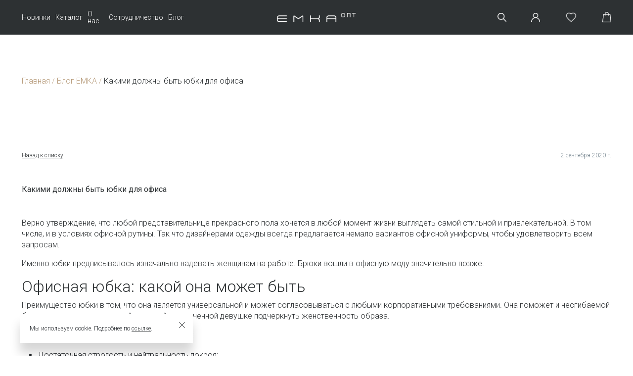

--- FILE ---
content_type: text/html; charset=UTF-8
request_url: https://emkafashion.ru/articles/kakimi_dolzhny_byt_yubki_dlya_ofisa/
body_size: 23610
content:
<!DOCTYPE html>
<html lang="en">
<head>

<!-- Version 1.2.RC1 44-->

    <title>Какими должны быть юбки для офиса </title>
    <meta name="cmsmagazine" content="722a4606a63bb47360a377f96b38fbbd"/>
    <meta name="google-site-verification" content="lmvrrNaC8RA2XR_Suv6e9i7zIy8jN04gFK_c3Q0q_Hc"/>
    <meta name="yandex-verification" content="6925108cff3023cd"/>
    <meta name="yandex-verification" content="fed1de99e7b0d52f"/>
    <meta name="yandex-verification" content="e9455080295009dd"/>
    <meta name="google-site-verification" content="GXMgwfie8A39DB1N9IVboasrlzBJnhMjNiquusnSPJ4"/>
<meta name="twitter:image" content="https://emkafashion.ru/logo11.jpg"/>
<meta property="og:image" content="https://emkafashion.ru/logo11.jpg"/>

    <meta property="og:type" content="website" />
			<meta property="og:image" content="http://emkafashion.ru:443/local/templates/lexxo/i/10_img.jpg" />
			<meta property="og:url" content="http://emkafashion.ru:443/articles/kakimi_dolzhny_byt_yubki_dlya_ofisa/" />
			<meta property="og:description" content="" />
			<meta property="og:title" content="" />
			    <meta http-equiv="Content-Type" content="text/html; charset=UTF-8" />
<meta name="robots" content="index, follow" />
<meta name="keywords" content="Какими должны быть юбки для офиса" />
<meta name="description" content="Какими должны быть юбки для офиса: самые свежие новости мира моды, fashion-индустрии, фото и видео  обзоры новинок сезона современной женской одежды вместе с EMKA" />
<link rel="canonical" href="https://emkafashion.ru/articles/kakimi_dolzhny_byt_yubki_dlya_ofisa/" />
<link href="https://cdnjs.cloudflare.com/ajax/libs/slick-carousel/1.8.1/slick-theme.css" type="text/css"  rel="stylesheet" />
<link href="https://cdnjs.cloudflare.com/ajax/libs/slick-carousel/1.8.1/slick.css" type="text/css"  rel="stylesheet" />
<link href="/bitrix/js/ui/design-tokens/dist/ui.design-tokens.css?172185090926358" type="text/css"  rel="stylesheet" />
<link href="/bitrix/js/ui/fonts/opensans/ui.font.opensans.css?17019983062555" type="text/css"  rel="stylesheet" />
<link href="/bitrix/js/main/popup/dist/main.popup.bundle.css?170199842129861" type="text/css"  rel="stylesheet" />
<link href="/bitrix/js/main/phonenumber/css/phonenumber.css?170199822441921" type="text/css"  rel="stylesheet" />
<link href="/local/templates/enterego_new/components/bitrix/news/journal/bitrix/news.detail/.default/style.css?17015298381963" type="text/css"  rel="stylesheet" />
<link href="/local/templates/enterego_new/components/bitrix/news.list/main_journal/style.css?170152983969" type="text/css"  rel="stylesheet" />
<link href="/local/templates/enterego_new/css/libs.css?170152983830964" type="text/css"  data-template-style="true"  rel="stylesheet" />
<link href="/local/templates/enterego_new/css/style.css?1749658595200586" type="text/css"  data-template-style="true"  rel="stylesheet" />
<link href="/local/templates/enterego_new/css/swiper.min.css?17015298385576" type="text/css"  data-template-style="true"  rel="stylesheet" />
<link href="/local/templates/enterego_new/css/new.css?172113153735258" type="text/css"  data-template-style="true"  rel="stylesheet" />
<link href="/local/templates/enterego_new/components/bxmaker/authuserphone.login/emkalogin/style.css?172200742426750" type="text/css"  data-template-style="true"  rel="stylesheet" />
<link href="/local/templates/enterego_new/styles.css?17593377201152" type="text/css"  data-template-style="true"  rel="stylesheet" />
<link href="/local/templates/enterego_new/template_styles.css?176526420917145" type="text/css"  data-template-style="true"  rel="stylesheet" />
<script>if(!window.BX)window.BX={};if(!window.BX.message)window.BX.message=function(mess){if(typeof mess==='object'){for(let i in mess) {BX.message[i]=mess[i];} return true;}};</script>
<script>(window.BX||top.BX).message({"JS_CORE_LOADING":"Загрузка...","JS_CORE_NO_DATA":"- Нет данных -","JS_CORE_WINDOW_CLOSE":"Закрыть","JS_CORE_WINDOW_EXPAND":"Развернуть","JS_CORE_WINDOW_NARROW":"Свернуть в окно","JS_CORE_WINDOW_SAVE":"Сохранить","JS_CORE_WINDOW_CANCEL":"Отменить","JS_CORE_WINDOW_CONTINUE":"Продолжить","JS_CORE_H":"ч","JS_CORE_M":"м","JS_CORE_S":"с","JSADM_AI_HIDE_EXTRA":"Скрыть лишние","JSADM_AI_ALL_NOTIF":"Показать все","JSADM_AUTH_REQ":"Требуется авторизация!","JS_CORE_WINDOW_AUTH":"Войти","JS_CORE_IMAGE_FULL":"Полный размер"});</script>

<script src="/bitrix/js/main/core/core.js?1721850914498410"></script>

<script>BX.Runtime.registerExtension({"name":"main.core","namespace":"BX","loaded":true});</script>
<script>BX.setJSList(["\/bitrix\/js\/main\/core\/core_ajax.js","\/bitrix\/js\/main\/core\/core_promise.js","\/bitrix\/js\/main\/polyfill\/promise\/js\/promise.js","\/bitrix\/js\/main\/loadext\/loadext.js","\/bitrix\/js\/main\/loadext\/extension.js","\/bitrix\/js\/main\/polyfill\/promise\/js\/promise.js","\/bitrix\/js\/main\/polyfill\/find\/js\/find.js","\/bitrix\/js\/main\/polyfill\/includes\/js\/includes.js","\/bitrix\/js\/main\/polyfill\/matches\/js\/matches.js","\/bitrix\/js\/ui\/polyfill\/closest\/js\/closest.js","\/bitrix\/js\/main\/polyfill\/fill\/main.polyfill.fill.js","\/bitrix\/js\/main\/polyfill\/find\/js\/find.js","\/bitrix\/js\/main\/polyfill\/matches\/js\/matches.js","\/bitrix\/js\/main\/polyfill\/core\/dist\/polyfill.bundle.js","\/bitrix\/js\/main\/core\/core.js","\/bitrix\/js\/main\/polyfill\/intersectionobserver\/js\/intersectionobserver.js","\/bitrix\/js\/main\/lazyload\/dist\/lazyload.bundle.js","\/bitrix\/js\/main\/polyfill\/core\/dist\/polyfill.bundle.js","\/bitrix\/js\/main\/parambag\/dist\/parambag.bundle.js"]);
</script>
<script>BX.Runtime.registerExtension({"name":"fx","namespace":"window","loaded":true});</script>
<script>BX.Runtime.registerExtension({"name":"pull.protobuf","namespace":"BX","loaded":true});</script>
<script>BX.Runtime.registerExtension({"name":"rest.client","namespace":"window","loaded":true});</script>
<script>(window.BX||top.BX).message({"pull_server_enabled":"Y","pull_config_timestamp":1657639277,"pull_guest_mode":"Y","pull_guest_user_id":-5185486});(window.BX||top.BX).message({"PULL_OLD_REVISION":"Для продолжения корректной работы с сайтом необходимо перезагрузить страницу."});</script>
<script>BX.Runtime.registerExtension({"name":"pull.client","namespace":"BX","loaded":true});</script>
<script>BX.Runtime.registerExtension({"name":"pull","namespace":"window","loaded":true});</script>
<script>BX.Runtime.registerExtension({"name":"jquery3","namespace":"window","loaded":true});</script>
<script>BX.Runtime.registerExtension({"name":"ui.design-tokens","namespace":"window","loaded":true});</script>
<script>BX.Runtime.registerExtension({"name":"ui.fonts.opensans","namespace":"window","loaded":true});</script>
<script>BX.Runtime.registerExtension({"name":"main.popup","namespace":"BX.Main","loaded":true});</script>
<script>BX.Runtime.registerExtension({"name":"popup","namespace":"window","loaded":true});</script>
<script>(window.BX||top.BX).message({"phone_number_default_country":"RU","user_default_country":""});</script>
<script>BX.Runtime.registerExtension({"name":"phone_number","namespace":"window","loaded":true});</script>
<script>(window.BX||top.BX).message({"LANGUAGE_ID":"ru","FORMAT_DATE":"DD.MM.YYYY","FORMAT_DATETIME":"DD.MM.YYYY HH:MI:SS","COOKIE_PREFIX":"BITRIX_SM","SERVER_TZ_OFFSET":"10800","UTF_MODE":"Y","SITE_ID":"s1","SITE_DIR":"\/","USER_ID":"","SERVER_TIME":1768949333,"USER_TZ_OFFSET":0,"USER_TZ_AUTO":"Y","bitrix_sessid":"c7d374293d94273da3014ec4f7d08ad5"});</script>


<script src="/bitrix/js/main/core/core_fx.js?170199680716888"></script>
<script src="/bitrix/js/pull/protobuf/protobuf.js?1701996805265343"></script>
<script src="/bitrix/js/pull/protobuf/model.js?170199680570928"></script>
<script src="/bitrix/js/rest/client/rest.client.js?170199680517414"></script>
<script src="/bitrix/js/pull/client/pull.client.js?170200156780598"></script>
<script src="/bitrix/js/main/jquery/jquery-3.6.0.min.js?170199831689501"></script>
<script src="/bitrix/js/main/popup/dist/main.popup.bundle.js?1721850885117034"></script>
<script src="/bitrix/js/main/phonenumber/phonenumber.js?170199841260787"></script>
<script src="/bitrix/js/yandex.metrika/script.js?17019968056603"></script>

            <script type="text/javascript">
                (function (d, w, c) {(w[c] = w[c] || []).push(function() {
                    try {
                        w.yaCounter959778 = new Ya.Metrika({'id':'959778','webvisor':'false','clickmap':'false','trackLinks':'false','accurateTrackBounce':'true','trackHash':'true','ut':'\"noindex\"'});
                    } 
                    catch(e) {}});
                    var n=d.getElementsByTagName("script")[0],s = d.createElement("script"),f=function () { n.parentNode.insertBefore(s, n); };s.type="text/javascript";s.async=true;s.src=(d.location.protocol=="https:"?"https:":"http:")+"//mc.yandex.ru/metrika/watch.js";if(w.opera=="[object Opera]"){d.addEventListener("DOMContentLoaded",f,false);}else{f();}})(document,window,"yandex_metrika_callbacks");
            </script>

				<!-- Carrot quest BEGIN -->
				<script>
					!function(){function t(t,e){return function(){window.carrotquestasync.push(t,arguments)}}if('undefined'==typeof carrotquest){var e=document.createElement('script');e.async=!0,e.src='//cdn.carrotquest.app/api.min.js',document.getElementsByTagName('head')[0].appendChild(e),window.carrotquest={},window.carrotquestasync=[],carrotquest.settings={};for(var n=['connect','track','identify','auth','oth','onReady','addCallback','removeCallback','trackMessageInteraction'],a=0;a<n.length;a++)carrotquest[n[a]]=t(n[a])}}(),carrotquest.connect('22345-153a637e57aca439938db686dd');
				</script >
				<!--Carrot quest END-->
				
<script>if (Intl && Intl.DateTimeFormat) document.cookie="BITRIX_SM_TZ="+Intl.DateTimeFormat().resolvedOptions().timeZone+"; path=/; expires=Fri, 01 Jan 2027 00:00:00 +0300";</script>
            <script type="text/javascript">
                window.dataLayerName = 'dataLayer';
                var dataLayerName = window.dataLayerName;
            </script>
            <!-- Yandex.Metrika counter -->
            <script type="text/javascript">
                (function (m, e, t, r, i, k, a) {
                    m[i] = m[i] || function () {
                        (m[i].a = m[i].a || []).push(arguments)
                    };
                    m[i].l = 1 * new Date();
                    k = e.createElement(t), a = e.getElementsByTagName(t)[0], k.async = 1, k.src = r, a.parentNode.insertBefore(k, a)
                })
                (window, document, "script", "https://mc.yandex.ru/metrika/tag.js", "ym");

                ym("959778", "init", {
                    clickmap: true,
                    trackLinks: true,
                    accurateTrackBounce: true,
                    webvisor: true,
                    ecommerce: dataLayerName,
                    params: {
                        __ym: {
                            "ymCmsPlugin": {
                                "cms": "1c-bitrix",
                                "cmsVersion": "24.0",
                                "pluginVersion": "1.0.8",
                                'ymCmsRip': 1554289716                            }
                        }
                    }
                });

                document.addEventListener("DOMContentLoaded", function() {
                                    });

            </script>
            <!-- /Yandex.Metrika counter -->
                    <script type="text/javascript">
            window.counters = ["959778"];
        </script>
        
<script type="text/javascript">
					(function () {
						"use strict";

						var counter = function ()
						{
							var cookie = (function (name) {
								var parts = ("; " + document.cookie).split("; " + name + "=");
								if (parts.length == 2) {
									try {return JSON.parse(decodeURIComponent(parts.pop().split(";").shift()));}
									catch (e) {}
								}
							})("BITRIX_CONVERSION_CONTEXT_s1");

							if (cookie && cookie.EXPIRE >= BX.message("SERVER_TIME"))
								return;

							var request = new XMLHttpRequest();
							request.open("POST", "/bitrix/tools/conversion/ajax_counter.php", true);
							request.setRequestHeader("Content-type", "application/x-www-form-urlencoded");
							request.send(
								"SITE_ID="+encodeURIComponent("s1")+
								"&sessid="+encodeURIComponent(BX.bitrix_sessid())+
								"&HTTP_REFERER="+encodeURIComponent(document.referrer)
							);
						};

						if (window.frameRequestStart === true)
							BX.addCustomEvent("onFrameDataReceived", counter);
						else
							BX.ready(counter);
					})();
				</script>
<link rel="shortcut icon" href="/favicon.ico" />
<script type="text/javascript">BX.bind(window, "load", function(){BX.PULL.start();});</script>
<script>window[window.dataLayerName] = window[window.dataLayerName] || [];</script>



<script src="/local/templates/enterego_new/js/jquery-3.6.0.js?1701529838410630"></script>
<script src="/local/templates/enterego_new/js/swiper-bundle.min.js?1701529838135574"></script>
<script src="/local/templates/enterego_new/js/script.js?1750162844152251"></script>
<script src="/local/templates/enterego_new/components/bxmaker/authuserphone.login/emkalogin/script.js?172203340226421"></script>
<script src="/local/templates/enterego_new/js/slick.js?170152983889216"></script>
<script src="/local/templates/enterego_new/js/clipboard.js?170152983810286"></script>
<script src="/local/templates/enterego_new/js/clipboard.min.js?170152983810917"></script>
<script src="/local/templates/enterego_new/js/jquery.mask.js?170152983822824"></script>
<script src="/local/templates/enterego_new/js/libs/jquery.cookie.js?17015298383121"></script>
<script src="/local/templates/enterego_new/js/libs.js?1701529838500498"></script>
<script src="https://www.google.com/recaptcha/api.js?onload=onloadRecaptchafree&amp;render=explicit"></script>
<script>var _ba = _ba || []; _ba.push(["aid", "39223e6acbe812c5ef7ea082a8f80666"]); _ba.push(["host", "emkafashion.ru"]); (function() {var ba = document.createElement("script"); ba.type = "text/javascript"; ba.async = true;ba.src = (document.location.protocol == "https:" ? "https://" : "http://") + "bitrix.info/ba.js";var s = document.getElementsByTagName("script")[0];s.parentNode.insertBefore(ba, s);})();</script>


    	    <meta charset="utf-8">
    <meta http-equiv="X-UA-Compatible" content="IE=edge">
    <meta name="viewport" content="width=device-width, initial-scale=1">
            <script>
            (function (w, d, s, h, id) {
                w.roistatProjectId = id;
                w.roistatHost = h;
                var p = d.location.protocol == "https:" ? "https://" : "http://";
                var u = /^.*roistat_visit=[^;]+(.*)?$/.test(d.cookie) ? "/dist/module.js" : "/api/site/1.0/" + id + "/init?referrer=" + encodeURIComponent(d.location.href);
                var js = d.createElement(s);
                js.charset = "UTF-8";
                js.async = 1;
                js.src = p + h + u;
                var js2 = d.getElementsByTagName(s)[0];
                js2.parentNode.insertBefore(js, js2);
            })(window, document, 'script', 'cloud.roistat.com', 'da0c6291f2656031fd4b34203298b30e');
        </script>
        <link href="https://cdn.jsdelivr.net/npm/bootstrap@5.0.2/dist/css/bootstrap.min.css" rel="stylesheet"/>
    <link rel="preconnect" href="https://fonts.googleapis.com">
    <link href="https://fonts.googleapis.com/css2?family=Roboto:wght@300&display=swap" rel="stylesheet">
    <link href="https://fonts.googleapis.com/css2?family=Roboto&display=swap" rel="stylesheet">
    <script src="https://cdn.jsdelivr.net/npm/bootstrap@5.0.2/dist/js/bootstrap.bundle.min.js" async></script>
    <script src="https://use.fontawesome.com/6e44661482.js" async></script>
    <!-- Google Tag Manager -->
    <script>(function (w, d, s, l, i) {
            w[l] = w[l] || [];
            w[l].push({
                'gtm.start':
                    new Date().getTime(), event: 'gtm.js'
            });
            var f = d.getElementsByTagName(s)[0],
                j = d.createElement(s), dl = l != 'dataLayer' ? '&l=' + l : '';
            j.async = true;
            j.src =
                'https://www.googletagmanager.com/gtm.js?id=' + i + dl;
            f.parentNode.insertBefore(j, f);
        })(window, document, 'script', 'dataLayer', 'GTM-PPR6HVV');</script>
    <!-- End Google Tag Manager -->

            <script>let is_user_auth = false;</script>
        <!-- Yandex.Metrika counter -->
    <script type="text/javascript">
   $(window).on('load',function(){
               setTimeout(function(){  
        (function (m, e, t, r, i, k, a) {
            m[i] = m[i] || function () {
                (m[i].a = m[i].a || []).push(arguments)
            };
            m[i].l = 1 * new Date();
            k = e.createElement(t), a = e.getElementsByTagName(t)[0], k.async = 1, k.src = r, a.parentNode.insertBefore(k, a)
        })
        (window, document, "script", "https://mc.yandex.ru/metrika/tag.js", "ym");

        ym(959778, "init", {
            clickmap: true,
            trackLinks: true,
            accurateTrackBounce: true,
            webvisor: true,
            trackHash: true,
            ecommerce: "dataYaLayer"
        });
            },2000);
         });
    </script>
    <noscript>
        <div><img src="https://mc.yandex.ru/watch/959778" style="position:absolute; left:-9999px;" alt=""/></div>
    </noscript>
    <!-- /Yandex.Metrika counter -->
        <!-- Rating Mail.ru counter -->
    <script type="text/javascript">
        var _tmr = window._tmr || (window._tmr = []);
        _tmr.push({id: "3240558", type: "pageView", start: (new Date()).getTime(), pid: "USER_ID"});
        (function (d, w, id) {
            if (d.getElementById(id)) return;
            var ts = d.createElement("script");
            ts.type = "text/javascript";
            ts.async = true;
            ts.id = id;
            ts.src = "https://top-fwz1.mail.ru/js/code.js";
            var f = function () {
                var s = d.getElementsByTagName("script")[0];
                s.parentNode.insertBefore(ts, s);
            };
            if (w.opera == "[object Opera]") {
                d.addEventListener("DOMContentLoaded", f, false);
            } else {
                f();
            }
        })(document, window, "topmailru-code");
    </script>
    <noscript>
        <div>
            <img src="https://top-fwz1.mail.ru/counter?id=3240558;js=na"
                 style="border:0;position:absolute;left:-9999px;" alt="Top.Mail.Ru"/>
        </div>
    </noscript>
    <!-- //Rating Mail.ru counter -->
    <script type="text/javascript">!function () {
            var t = document.createElement("script");
            t.type = "text/javascript", t.async = !0, t.src = 'https://vk.com/js/api/openapi.js?169', t.onload = function () {
                VK.Retargeting.Init("VK-RTRG-1277157-gz3gm"), VK.Retargeting.Hit()
            }, document.head.appendChild(t)
        }();</script>
    <noscript><img src="https://vk.com/rtrg?p=VK-RTRG-1277157-gz3gm" style="position:fixed; left:-999px;" alt=«"/>
    </noscript>
</head>
<body class=" blog wrapper">
<!-- Google Tag Manager (noscript) -->
<noscript>
    <iframe src="https://www.googletagmanager.com/ns.html?id=GTM-PPR6HVV"
            height="0" width="0" style="display:none;visibility:hidden"></iframe>
</noscript>
<!-- End Google Tag Manager (noscript) -->

<div class="preloader js--preloader">
    <svg>
        <use xlink:href="#preloader">
            <svg id="preloader" viewBox="0 0 38 38">
                <g transform="translate(1 1)" stroke-width="2" fill-rule="evenodd">
                    <circle stroke-opacity=".5" cx="18" cy="18" r="18"></circle>
                    <path d="M36 18c0-9.94-8.06-18-18-18"></path>
                </g>
            </svg>
        </use>
    </svg>
</div>
<div class="page js--page ">
    <header class="header js--header">
        <div class="container-xxl d-flex flex-row align-items-center justify-content-between">
            <div class="col-1 align-items-center order-mobile-3 d-lg-none d-md-flex d-flex justify-content-end">
                <a href="/" class="h-menu-btn js--h-menu-btn-mobile">
                    <div class="bar">
                        <span class="bar_top bar_mobile"></span>
                        <span class="bar_midi bar_mobile"></span>
                        <span class="bar_bottom bar_mobile"></span>
                    </div>
                </a>
            </div>
            <div class="d-flex justify-content-lg-between col-lg-4 col-12 align-items-lg-center order-mobile-3 ps-lg-0
             p-5-menu-percent js--mobile-catalog-menu flex-lg-row flex-md-column flex-column pt-lg-0 pt-md-5 pt-5 pb-lg-0 pb-md-5 pb-5">
                <a href="/catalog/new/" class="h-menu-btn__text mb-lg-0 mb-md-5 mb-5 fontW-400-mobile ">Новинки</a>
                <a href="/catalog/new/"
                   class="h-menu-btn js--h-menu-btn h-menu-btn__text mb-lg-0 mb-md-5 mb-5 fontW-400-mobile">Каталог</a>
                <a class="h-menu-btn__text h-menu-btn js--h-menu-btn-partnership mb-lg-0 mb-md-5 mb-5 fontW-400-mobile" href="javascript:void(0)">О нас</a>
                <a class="h-menu-btn__text h-menu-btn ~js--h-menu-btn-partnership mb-lg-0 mb-md-5 mb-5 fontW-400-mobile"
                   href="/partnership/">Сотрудничество</a>
                <a href="/articles/" class="h-menu-btn__text mb-lg-0 mb-md-5 mb-5 fontW-400-mobile">Блог</a>
                <!--                <a href="/lookbook/" class="h-menu-btn__text mb-lg-0 mb-md-5 mb-5 fontW-400-mobile">Lookbook</a>-->
                <a href="/personal/wishlist/"
                   class="h-menu-btn__text main-color mb-lg-0 mb-md-5 mb-5 fontW-400-mobile d-lg-none d-md-block d-block order-5">
                    Избранное<i class="fa fa-heart-o ms-2" aria-hidden="true"></i></a>
            </div>
            <a href="/" class="h-mob-logo d-flex align-items-center col-lg-4 col-md-4 col-6 p-0">
                <div class="m-top-logo__emka"></div>
            </a>
            <div class="d-flex col-lg-4 col-md-5  col-4 align-items-center mobile_block p-0 justify-content-xl-end justify-content-xxl-end
            justify-content-md-between  justify-content-lg-between">
                <a href="javascript:void(0);" class="h-search-link js--h-search-link margin_link_3 search-top"></a>
                <a href="#auth-popup"
                   class="h-lk-link personal-icon-header margin_link_3 js--inline-popup">
                </a>
                <a href="#auth-popup"
                   class="h-bask-link favorite margin_link_3 mobile_none js--inline-popup">
                                    </a>
                <a href="#auth-popup"
                   class="h-bask-link margin_link_3 basket-header  js--inline-popup empty">
                    
                    <div class="h-bask-link__replace"></div>
                </a>
                <a class="h-phone margin_link_3 d-md-none d-lg-none d-block" href="tel:+74957872490"
                   title="Связаться с нами"></a>
            </div>
            <div class="h-menu p-5rem js--h-menu catalog-menu">
                <div class="h-menu-onhover"></div>
                <div class="h-menu-list pt-1 pb-1 container-xxl d-flex justify-content-between flex-lg-row flex-md-row flex-column">
                    <div class="d-flex flex-row col-lg-5 col-md-5 col-12 ps-lg-0 ps-md-0 p-0 mb-lg-0 mb-md-0 mb-5">
                        <div class="col-lg-6 col-md-6 col-7 ps-lg-0 ps-md-0 p-0">
                                <div class="h-menu-list__coll" itemscope itemtype="https://www.schema.org/SiteNavigationElement">
                    <div class="h-menu-list__item mb-3">
                <a href="/catalog/verkhnyaya_odezhda_optom/" class="font-16 dark-color"
                   itemprop="url" data-level="1">Верхняя одежда</a>
                <div id="/catalog/verkhnyaya_odezhda_optom/" class="d-none-custom" data-level="1">
                                    </div>
            </div>
                    <div class="h-menu-list__item mb-3">
                <a href="/catalog/zhaketi_zhilety_optom/" class="font-16 dark-color"
                   itemprop="url" data-level="1">Жакеты, жилеты</a>
                <div id="/catalog/zhaketi_zhilety_optom/" class="d-none-custom" data-level="1">
                                    </div>
            </div>
                    <div class="h-menu-list__item mb-3">
                <a href="/catalog/platya_optom/" class="font-16 dark-color"
                   itemprop="url" data-level="1">Платья</a>
                <div id="/catalog/platya_optom/" class="d-none-custom" data-level="1">
                                    </div>
            </div>
                    <div class="h-menu-list__item mb-3">
                <a href="/catalog/bluzki_optom/" class="font-16 dark-color"
                   itemprop="url" data-level="1">Блузки, топы, рубашки</a>
                <div id="/catalog/bluzki_optom/" class="d-none-custom" data-level="1">
                                    </div>
            </div>
                    <div class="h-menu-list__item mb-3">
                <a href="/catalog/futbolki-khudi-svitshoty/" class="font-16 dark-color"
                   itemprop="url" data-level="1">Футболки, худи, свитшоты</a>
                <div id="/catalog/futbolki-khudi-svitshoty/" class="d-none-custom" data-level="1">
                                    </div>
            </div>
                    <div class="h-menu-list__item mb-3">
                <a href="/catalog/svitery-vodolazki/" class="font-16 dark-color"
                   itemprop="url" data-level="1">Свитеры, водолазки, кардиганы</a>
                <div id="/catalog/svitery-vodolazki/" class="d-none-custom" data-level="1">
                                    </div>
            </div>
                    <div class="h-menu-list__item mb-3">
                <a href="/catalog/bruki_optom/" class="font-16 dark-color"
                   itemprop="url" data-level="1">Брюки, шорты</a>
                <div id="/catalog/bruki_optom/" class="d-none-custom" data-level="1">
                                    </div>
            </div>
                    <div class="h-menu-list__item mb-3">
                <a href="/catalog/ubki_optom/" class="font-16 dark-color"
                   itemprop="url" data-level="1">Юбки</a>
                <div id="/catalog/ubki_optom/" class="d-none-custom" data-level="1">
                                    </div>
            </div>
                    <div class="h-menu-list__item mb-3">
                <a href="/catalog/obuv/" class="font-16 dark-color"
                   itemprop="url" data-level="1">Обувь</a>
                <div id="/catalog/obuv/" class="d-none-custom" data-level="1">
                                    </div>
            </div>
                    <div class="h-menu-list__item mb-3">
                <a href="/catalog/remni_optom/" class="font-16 dark-color"
                   itemprop="url" data-level="1">Аксессуары</a>
                <div id="/catalog/remni_optom/" class="d-none-custom" data-level="1">
                                    </div>
            </div>
            </div>
                        </div>
                        <div class="col-lg-6 col-md-6 col-5 ps-lg-0 ps-md-0 p-0">
                                <div class="h-menu-list__coll" itemscope itemtype="https://www.schema.org/SiteNavigationElement">
                    <div class="h-menu-list__item mb-3">
                <a href="/catalog/vesennyaya-kollektsiya" class="font-16 dark-color"
                   itemprop="url" data-level="1">Весенняя коллекция</a>
                <div id="/catalog/vesennyaya-kollektsiya" class="d-none-custom" data-level="1">
                                    </div>
            </div>
                    <div class="h-menu-list__item mb-3">
                <a href="/catalog/novogodnyaya-kollektsiya" class="font-16 dark-color"
                   itemprop="url" data-level="1">Вечерние образы</a>
                <div id="/catalog/novogodnyaya-kollektsiya" class="d-none-custom" data-level="1">
                                    </div>
            </div>
                    <div class="h-menu-list__item mb-3">
                <a href="/kapsyulnye-kollektsii/" class="font-16 dark-color"
                   itemprop="url" data-level="1">Капсульные коллекции</a>
                <div id="/kapsyulnye-kollektsii/" class="d-none-custom" data-level="1">
                                    </div>
            </div>
                    <div class="h-menu-list__item mb-3">
                <a href="https://emkafashion.ru/catalog/trikotazh/" class="font-16 dark-color"
                   itemprop="url" data-level="1">Трикотаж</a>
                <div id="https://emkafashion.ru/catalog/trikotazh/" class="d-none-custom" data-level="1">
                                    </div>
            </div>
                    <div class="h-menu-list__item mb-3">
                <a href="/catalog/sale/" class="font-16 sticker-sale"
                   itemprop="url" data-level="1">Специальное предложение</a>
                <div id="/catalog/sale/" class="d-none-custom" data-level="1">
                                    </div>
            </div>
                    <div class="h-menu-list__item mb-3">
                <a href="/catalog/dzhinsy/" class="font-16 dark-color"
                   itemprop="url" data-level="1">Деним</a>
                <div id="/catalog/dzhinsy/" class="d-none-custom" data-level="1">
                                    </div>
            </div>
                    <div class="h-menu-list__item mb-3">
                <a href="/catalog/bestsellers/" class="font-16 dark-color"
                   itemprop="url" data-level="1">ХИТЫ</a>
                <div id="/catalog/bestsellers/" class="d-none-custom" data-level="1">
                                    </div>
            </div>
                    <div class="h-menu-list__item mb-3">
                <a href="/complecty/" class="font-16 dark-color"
                   itemprop="url" data-level="1">Комплекты</a>
                <div id="/complecty/" class="d-none-custom" data-level="1">
                                    </div>
            </div>
            </div>
                        </div>
                    </div>
                    <div class="d-flex flex-lg-row flex-md-row flex-column col-ld-7 col-md-7 col-12 justify-content-end
                    pe-lg-0 pe-md-0 p-0">
                        <div class="col-lg-6 col-md-6 col-12 p-2 pt-0 ps-0 pe-lg-2 pe-md-2 pe-0 banner-menu md-0 mb-lg-0 mb-md-0 mb-4">
                            <!--'start_frame_cache_y0XwfU'--><!--'end_frame_cache_y0XwfU'-->                        </div>
                        <div class="col-lg-6 col-md-6 col-12 ps-0 ps-lg-2 ps-md-2 pt-0 p-2 pe-0 banner-menu">
                            <!--'start_frame_cache_2DJmFo'--><!--'end_frame_cache_2DJmFo'-->                        </div>
                    </div>
                </div>
            </div>
            <div class="h-menu p-5rem js--h-menu-partnership">
                <div class="h-menu-onhover"></div>
                <div class="h-menu-list pt-1 pb-1 container-xxl d-flex flex-lg-row flex-md-row flex-column">
                    <div class="col-lg-2 col-md-2 col-12 ps-0">
                        
											<div class="h-menu-list__coll" itemscope="" itemtype="https://www.schema.org/SiteNavigationElement">
												<div class="h-menu-list__item mb-3">
													<a href="https://emkafashion.ru/about/" class="font-16 dark-color" itemprop="url" data-level="1">О компании</a>
													<div id="/about/" class="d-none-custom" data-level="1"></div>
												</div>
												<div class="h-menu-list__item mb-3">
													<a href="https://emkafashion.ru/partnership/" class="font-16 dark-color" itemprop="url" data-level="1">Стать партнером</a>
													<div id="/partnership/" class="d-none-custom" data-level="1"></div>
												</div>
												<div class="h-menu-list__item mb-3">
													<a href="https://emkafashion.ru/contacts/" class="font-16 dark-color" itemprop="url" data-level="1">Контакты</a>
													<div id="/contacts/" class="d-none-custom" data-level="1"></div>
												</div>
												<div class="h-menu-list__item mb-3">
													<a href="https://emkashop.ru/" class="font-16 dark-color" itemprop="url" data-level="1">Купить в розницу</a>
													<div id="https://emkashop.ru/" class="d-none-custom" data-level="1"></div>
												</div>
											</div>

                    </div>
                    <div class="col-12 col-md-3 col-lg-3 d-lg-flex d-md-none d-none flex-column justify-content-between ps-0">
                        <a href="mail:info@emkafashion.ru" class="main-color font-16 mb-3">
                            info@emkafashion.ru
                        </a>
                        <div class="d-flex flex-row mb-3">                            
                            <a href="tel:+74957872490" class="main-color font-16">+7 495 787 24 90</a>
														<span class="dark-color font-16">&nbsp;&nbsp;Москва и область</span>
                        </div>
                        <div class="d-flex flex-row mb-3">                            
                            <a href="tel:+78007754246" class="main-color font-16">+7 800 775 42 46</a>
														<span class="dark-color font-16">&nbsp;&nbsp;по России (звонок бесплатный)</span>
                        </div>
                        <div class="f-soc d-flex flex-row">
                            <a href="https://t.me/emkashop" class="main-color font-22 me-3" target="_blank"
                               rel="nofollow noopener"><i class="fa fa-telegram" aria-hidden="true"></i>
                            </a>
                            <a href="http://vk.com/club23567915"
                               class="main-color font-22 me-3" target="_blank" rel="nofollow noopener">
                                <i class="fa fa-vk" aria-hidden="true"></i>
                            </a>
                        </div>
                    </div>
                </div>
            </div>
        </div>
    </header>
    <div class="search-section js--search-section p-3">
        <div class="container-xxl">
            <div class="head mt-5 mb-5">
                <div class="head__blocks">
                    <div class="head__block head__block_odd head__block_h1 mt-8">
                        <div class="search-caption">Поиск по сайту</div>
                    </div>
                </div>
            </div>
            <div class="search-section__form-container max-width-700">
                <!-- <form action="/search/" class="search-form b-popup_search b-popup"
                      data-loadonopen="/ajax/search_suggest_opt.php">
                    <input id="header-search-inpt" type="text" placeholder="Введите слово" name="q"
                           value="" class="js-show-suggest js-focus-on-popup-open font-16"
                           data-suggestclass="search-form__result__link" required autocomplete="off" tabindex="1">
                    <button type="submit" class="search-form__submit btn"></button>
                    <div class="js-search-suggests js-style-scrollbar">
                        <div class="search-form__result js-search-suggests-list"></div>
                    </div>
                </form> -->               

                <form action="/search/" data-action="" class="search-form b-popup_search b-popup search_hedaer_form">
                    <input id="header-search-inpt" type="text" placeholder="Введите слово" name="q"
                           value="" class="js-show-suggest js-focus-on-popup-open font-16 search_hedaer_input"
                           data-suggestclass="search-form__result__link" required autocomplete="off" tabindex="1">
                    <button type="submit" class="search-form__submit btn" ></button>
                    <div class="js-search-suggests_0 js-style-scrollbar">
                        <div class="search-form__result js-search-suggests-list_0 search_hedaer_result"></div>
                    </div>
                </form>

                <script>
                /* SEARCH : insert into /local/templates/enterego/js/script.js */
                    function nsfSetSaveIntervalSearch(q) {
                        $(".search_hedaer_result").fadeOut(200);
                        if(typeof timeoutSearch !== 'undefined'){
                            clearTimeout(timeoutSearch);
                        }
                        timeoutSearch = setTimeout(nsfSearchResp, 500, q);
                    }
                    function nsfSearchResp(q) {
                        if (q.val().length > 2) {                            
                            var url = "/ajax/search_header.php";
                            $.ajax({
                                type: "POST",
                                dataType: "html",
                                data: $(".search_hedaer_form").serialize(),
                                dataType: 'html',
                                url: url,
                                success: function (data) {                                    
                                    $('.search_hedaer_result').html(data);
                                    $('.search_hedaer_result').fadeIn(300);
                                }
                            });
                        } else {
                            $('.search_hedaer_result').fadeOut(200)
                        }
                    }
                    $('.search_hedaer_input').keydown(function () {
                        var q = $(this);        
                        nsfSetSaveIntervalSearch(q);
                    });
                </script>

            </div>
        </div>
    </div>
    <div class="page-content">


<div class="container-xxl mt-8"><div itemscope itemtype="http://schema.org/BreadcrumbList" class="breadcrumbs js--cat-h1 mb-4"><a itemprop="item" class="breadcrumbs__item" href="/" title="Главная"><span itemprop="name">Главная</span></a><span class="breadcrumbs__separator">/</span><a itemprop="item" class="breadcrumbs__item" href="/articles/" title="Блог EMKA"><span itemprop="name">Блог EMKA</span></a><span class="breadcrumbs__separator">/</span><span itemprop="name" class="breadcrumbs__last">Какими должны быть юбки для офиса</span></div></div>
                    <div class="head js--head head_mob-no-bg"
                >
                                                            </div>
            


<div itemscope itemtype="http://schema.org/NewsArticle" class="journal-detail container-xxl mt-8">
    <div class="journal-detail__container width_100">
        <div class="journal-detail__right d-flex flex-column">
            <div class="d-flex flex-row justify-content-between mb-lg-5 mb-md-3 mb-3">
                <a href="/articles/" class="dark-color text-decoration-underline font-14 font-sm-10">Назад к списку</a>
                                    <time class="journal-detail__date font-14 dark-light-color font-sm-10">
                        2 сентября 2020 г.
                    </time>
                            </div>
            <h1 itemprop="name" class="font-md-16 fontW-400 mb-5">
                Какими должны быть юбки для офиса            </h1>
        </div>
    </div>
    <div class="detail-text-picture-blog">
        <p>
	Верно утверждение, что любой представительнице прекрасного пола хочется в любой момент жизни выглядеть самой стильной и привлекательной. В том числе, и в условиях офисной рутины. Так что дизайнерами одежды всегда предлагается немало вариантов офисной униформы, чтобы удовлетворить всем запросам.
</p>
<p>
	Именно юбки предписывалось изначально надевать женщинам на работе. Брюки вошли в офисную моду значительно позже.
</p>
<h2>Офисная юбка: какой она может быть</h2>
<p>
	Преимущество юбки в том, что она является универсальной и может согласовываться с любыми корпоративными требованиями. Она поможет и несгибаемой бизнес-леди выглядеть самой стильной, и утонченной девушке подчеркнуть женственность образа.
</p>
<p>
	Вот обобщенные требования к офисной юбке:
</p>
<ul>
	<li>Достаточная строгость и нейтральность покроя;</li>
	<li>Сдержанные цветовые решения;</li>
	<li>Практичные материалы – чтобы юбка не сминалась, могла быстро восстановить форму и выдерживала частые стирки;</li>
	<li>Соответствие выбранному образу и, конечно же, фигуре;</li>
	<li>Соответствие офисному дресс-коду.</li>
</ul>
<p>
	При выборе нужной модели стоит начать с того, чтобы вписаться в требования внутри компании. Как правило, дресс-код не предполагает наличия украшений, либо сводит их к минимуму. Можно для начала просто присмотреться к другим сотрудницам офиса.
</p>
<p>
	В текущем сезоне, как никогда, актуальна юбка миди. Она и прежде не теряла своей востребованности в мире офисной моды. Однако именно сегодня стала воплощением деловой сдержанности, не теряя и женственности.
</p>
<p>
	Достаточно длинные юбки-карандаши отлично сочетаются со скромными блузами. Данная разновидность юбок пошивается из трикотажей, костюмной шерсти, твидовой ткани и даже атласа и кожи. Выбор может быть обусловлен временем года и личными предпочтениями.
</p>
<p>
	Что касается кроя, то офисные миди-юбки могут быть самыми разными. К примеру, это зауженные и прямые фасоны. Если у дамы узкие бедра, визуально их расширить помогут накладные карманы. Но они противопоказаны дамам с пышными формами.
</p>
<p>
	Благодаря своим оптимальным параметрам длины, юбки карандаши помогут с самой выгодной точки зрения продемонстрировать все фактурное богатство выбранной ткани. Ткани могут быть буклированными или рифлеными. Опытные дизайнеры одежды даже предлагают настоящие произведения искусства с ребристыми кружевами. Это одновременно и смотрится роскошно, и в большинстве случаев позволяет не выбиваться из рамок офисного дресс-кода. Однако носить их следует только со сдержанным верхом. То есть – с однотонными и упрощенными по покрою блузками.
</p>
<p>
	Собственно, для офисных стилей работает так называемое Правило одного голоса. Оно подразумевает следующее: если говорит блуза, то юбка должна промолчать. Верно и обратное.
</p>
<p>
	В любом случае, если есть сомнения в выборе, следует отдать предпочтение юбке-карандашу. Такая модель одежды оказывается актуальной для любых дресс-кодов.
</p>
<p>
	Предлагаются деловые юбки миди, выполненные в виде колокола. Они сегодня снова в моде. Отличительной их особенностью является наличие достаточно широких складок по длине талии. Складки могут быть выполнены и только на одной стороне. Как правило, юбки в данном фасоне пошиваются из плотных видов ткани. Они оснащаются повторяющимися рисунками и выполнены в строгих, сдержанных цветах. Но это вовсе не обязательно черный или темно-синий варианты, но и серые оттенки, темно-вишневый.
</p>
<p>
	Как вариант – уплотненные стеганые ткани с некрупной клеточкой. Юбка-колокол данной модели обладает строгими линиями, зафиксирует силуэт. Форма юбки не нарушится, а ткань не сомнется даже во время продолжительного ношения.
</p>
<p>
	Если офисная юбка миди выполнена пышно, то она должна быть сочного, но однотонного цвета. Таким образом удается удачно сбалансировать цвет и форму одежды.
</p>
<p>
	Не повредит, если линию талии подчеркнуть достаточно широким поясом. Если юбка уже имеет высокую талию, это также придется к месту. Таким образом можно будет еще и сузить чересчур пышные бедра.
</p>    </div>

    <div class="m-catalog-tad mt-8">
        <div class="m-catalog-tad__item js--m-catalog-tad-item active">
                    </div>
    </div>
    <div class="catalog-slider__head">Читайте также</div>
    <div class="m-journal-slider js--m-journal-slider">
        <div class="slider-nav m-journal-slider__nav">
    <a href="javascript:void(0);"
       class="slider-nav__prev js--m-journal-slider-prev  black-color-next transform-arrow"></a>
    <a href="javascript:void(0);" class="slider-nav__next  js--m-journal-slider-next black-color-next"></a>
</div>
<div class="m-journal-slider__wrapper swiper-wrapper">
            <div class="m-journal-slider__item swiper-slide">
            <div class="m-journal-item">
                <a href="/articles/kak_vybrat_zhenskie_vodolazki/" class="m-journal-item__img mb-20-custom">
                    <img class="emka-lazyload" src="/upload/resize_cache/webp/iblock/2dc/500_500_0/kak-vybrat-zhenskie-vodolazki.webp" alt="Как выбрать женские водолазки"
                         title="Как выбрать женские водолазки">
                </a>
                <div class="m-journal-item__name  d-flex justify-content-center">
                    <a href="/articles/kak_vybrat_zhenskie_vodolazki/"
                       class="dark-color font-md-16 text-center d-flex justify-content-center">Как выбрать женские водолазки</a>
                </div>
            </div>

        </div>
            <div class="m-journal-slider__item swiper-slide">
            <div class="m-journal-item">
                <a href="/articles/kuda_mozhno_nadet_zhenskiy_dvubortnyy_pidzhak/" class="m-journal-item__img mb-20-custom">
                    <img class="emka-lazyload" src="/upload/resize_cache/webp/iblock/e59/500_500_0/kuda-mozhno-nadet-zhenskiy-dvubortnyy-pidzhak.webp" alt="Куда можно надеть женский двубортный пиджак"
                         title="Куда можно надеть женский двубортный пиджак">
                </a>
                <div class="m-journal-item__name  d-flex justify-content-center">
                    <a href="/articles/kuda_mozhno_nadet_zhenskiy_dvubortnyy_pidzhak/"
                       class="dark-color font-md-16 text-center d-flex justify-content-center">Куда можно надеть женский двубортный пиджак</a>
                </div>
            </div>

        </div>
            <div class="m-journal-slider__item swiper-slide">
            <div class="m-journal-item">
                <a href="/articles/kakim_dolzhen_byt_zhenskiy_trikotazhnyy_pidzhak/" class="m-journal-item__img mb-20-custom">
                    <img class="emka-lazyload" src="/upload/resize_cache/webp/iblock/ac3/500_500_0/kakim-dolzhen-byt-zhenskiy-trikotazhnyy-pidzhak.webp" alt="Каким должен быть женский трикотажный пиджак"
                         title="Каким должен быть женский трикотажный пиджак">
                </a>
                <div class="m-journal-item__name  d-flex justify-content-center">
                    <a href="/articles/kakim_dolzhen_byt_zhenskiy_trikotazhnyy_pidzhak/"
                       class="dark-color font-md-16 text-center d-flex justify-content-center">Каким должен быть женский трикотажный пиджак</a>
                </div>
            </div>

        </div>
            <div class="m-journal-slider__item swiper-slide">
            <div class="m-journal-item">
                <a href="/articles/kak_vybrat_modnye_zhenskie_ofisnye_yubki/" class="m-journal-item__img mb-20-custom">
                    <img class="emka-lazyload" src="/upload/resize_cache/webp/iblock/45c/aikq2dyed7eoqtxotp22yt34zpr5i02d/500_500_0/kak-vybrat-modnye-zhenskie-ofisnye-yubki.webp" alt="Как выбрать модные женские офисные юбки"
                         title="Как выбрать модные женские офисные юбки">
                </a>
                <div class="m-journal-item__name  d-flex justify-content-center">
                    <a href="/articles/kak_vybrat_modnye_zhenskie_ofisnye_yubki/"
                       class="dark-color font-md-16 text-center d-flex justify-content-center">Как выбрать модные женские офисные юбки</a>
                </div>
            </div>

        </div>
            <div class="m-journal-slider__item swiper-slide">
            <div class="m-journal-item">
                <a href="/articles/preimushchestva_pokupki_zhenskoy_trikotazhnoy_odezhdy_optom/" class="m-journal-item__img mb-20-custom">
                    <img class="emka-lazyload" src="/upload/resize_cache/webp/iblock/460/z2p1bvzfnnib3vsm9lmu5o7fr7m9j9iy/500_500_0/preimushchestva-pokupki-zhenskoy-trikotazhnoy-odezhdy-optom.webp" alt="Преимущества покупки женской трикотажной одежды оптом"
                         title="Преимущества покупки женской трикотажной одежды оптом">
                </a>
                <div class="m-journal-item__name  d-flex justify-content-center">
                    <a href="/articles/preimushchestva_pokupki_zhenskoy_trikotazhnoy_odezhdy_optom/"
                       class="dark-color font-md-16 text-center d-flex justify-content-center">Преимущества покупки женской трикотажной одежды оптом</a>
                </div>
            </div>

        </div>
            <div class="m-journal-slider__item swiper-slide">
            <div class="m-journal-item">
                <a href="/articles/zakaz_zhenskoy_odezhdy_optom-_preimushchestva/" class="m-journal-item__img mb-20-custom">
                    <img class="emka-lazyload" src="/upload/resize_cache/webp/iblock/6e3/27psres3cwwv2lero7d8cyf0bzjm9gxu/500_500_0/zakaz-zhenskoy-odezhdy-optom-preimushchestva.webp" alt="Заказ женской одежды оптом: преимущества"
                         title="Заказ женской одежды оптом: преимущества">
                </a>
                <div class="m-journal-item__name  d-flex justify-content-center">
                    <a href="/articles/zakaz_zhenskoy_odezhdy_optom-_preimushchestva/"
                       class="dark-color font-md-16 text-center d-flex justify-content-center">Заказ женской одежды оптом: преимущества</a>
                </div>
            </div>

        </div>
            <div class="m-journal-slider__item swiper-slide">
            <div class="m-journal-item">
                <a href="/articles/kakim_kriteriyam_dolzhny_sootvetstvovat_modnye_zhenskie_bryuki/" class="m-journal-item__img mb-20-custom">
                    <img class="emka-lazyload" src="/upload/resize_cache/webp/iblock/d48/h1yugjaj69lxs5105u6x2c90xvlrd2aq/500_500_0/kakim-kriteriyam-dolzhny-sootvetstvovat-modnye-zhenskie-bryuki.webp" alt="Каким критериям должны соответствовать модные женские брюки"
                         title="Каким критериям должны соответствовать модные женские брюки">
                </a>
                <div class="m-journal-item__name  d-flex justify-content-center">
                    <a href="/articles/kakim_kriteriyam_dolzhny_sootvetstvovat_modnye_zhenskie_bryuki/"
                       class="dark-color font-md-16 text-center d-flex justify-content-center">Каким критериям должны соответствовать модные женские брюки</a>
                </div>
            </div>

        </div>
            <div class="m-journal-slider__item swiper-slide">
            <div class="m-journal-item">
                <a href="/articles/kak_vybrat_zhenskie_shorty/" class="m-journal-item__img mb-20-custom">
                    <img class="emka-lazyload" src="/upload/resize_cache/webp/iblock/d03/opor7g8xqw66neha004oi8g5wmk4om2r/500_500_0/kak-vybrat-zhenskie-shorty.webp" alt="Как выбрать женские шорты"
                         title="Как выбрать женские шорты">
                </a>
                <div class="m-journal-item__name  d-flex justify-content-center">
                    <a href="/articles/kak_vybrat_zhenskie_shorty/"
                       class="dark-color font-md-16 text-center d-flex justify-content-center">Как выбрать женские шорты</a>
                </div>
            </div>

        </div>
            <div class="m-journal-slider__item swiper-slide">
            <div class="m-journal-item">
                <a href="/articles/kak_ukhazhivat_za_zhenskimi_kostyumami/" class="m-journal-item__img mb-20-custom">
                    <img class="emka-lazyload" src="/upload/resize_cache/webp/iblock/eea/qvqpl9tff7wk2u34bdni7xdm2gixu7v8/500_500_0/kak-ukhazhivat-za-zhenskimi-kostyumami.webp" alt="Как ухаживать за женскими костюмами"
                         title="Как ухаживать за женскими костюмами">
                </a>
                <div class="m-journal-item__name  d-flex justify-content-center">
                    <a href="/articles/kak_ukhazhivat_za_zhenskimi_kostyumami/"
                       class="dark-color font-md-16 text-center d-flex justify-content-center">Как ухаживать за женскими костюмами</a>
                </div>
            </div>

        </div>
            <div class="m-journal-slider__item swiper-slide">
            <div class="m-journal-item">
                <a href="/articles/kak_vybrat_zhenskiy_pukhovik_na_zimu/" class="m-journal-item__img mb-20-custom">
                    <img class="emka-lazyload" src="/upload/resize_cache/webp/iblock/f3e/aaaoto63f0hveiud30e93dvnkbpa5npr/500_500_0/kak-vybrat-zhenskiy-pukhovik-na-zimu.webp" alt="Как выбрать женский пуховик на зиму?"
                         title="Как выбрать женский пуховик на зиму?">
                </a>
                <div class="m-journal-item__name  d-flex justify-content-center">
                    <a href="/articles/kak_vybrat_zhenskiy_pukhovik_na_zimu/"
                       class="dark-color font-md-16 text-center d-flex justify-content-center">Как выбрать женский пуховик на зиму?</a>
                </div>
            </div>

        </div>
            <div class="m-journal-slider__item swiper-slide">
            <div class="m-journal-item">
                <a href="/articles/kak_ukhazhivat_za_zhenskim_palto/" class="m-journal-item__img mb-20-custom">
                    <img class="emka-lazyload" src="/upload/resize_cache/webp/iblock/fb4/hy14h3g42zki0lq3qp7vjhp16ab0924p/500_500_0/kak-ukhazhivat-za-zhenskim-palto.webp" alt="Как ухаживать за женским пальто"
                         title="Как ухаживать за женским пальто">
                </a>
                <div class="m-journal-item__name  d-flex justify-content-center">
                    <a href="/articles/kak_ukhazhivat_za_zhenskim_palto/"
                       class="dark-color font-md-16 text-center d-flex justify-content-center">Как ухаживать за женским пальто</a>
                </div>
            </div>

        </div>
            <div class="m-journal-slider__item swiper-slide">
            <div class="m-journal-item">
                <a href="/articles/kak_sekonomit_na_pokupke_zhenskogo_platya/" class="m-journal-item__img mb-20-custom">
                    <img class="emka-lazyload" src="/upload/resize_cache/webp/iblock/d6f/5q38bvoovmkke6y1otcqry4k9y6bvjox/500_500_0/kak-sekonomit-na-pokupke-zhenskogo-platya.webp" alt="Как сэкономить на покупке женского платья"
                         title="Как сэкономить на покупке женского платья">
                </a>
                <div class="m-journal-item__name  d-flex justify-content-center">
                    <a href="/articles/kak_sekonomit_na_pokupke_zhenskogo_platya/"
                       class="dark-color font-md-16 text-center d-flex justify-content-center">Как сэкономить на покупке женского платья</a>
                </div>
            </div>

        </div>
            <div class="m-journal-slider__item swiper-slide">
            <div class="m-journal-item">
                <a href="/articles/kak_pravilno_khranit_zhenskie_platya/" class="m-journal-item__img mb-20-custom">
                    <img class="emka-lazyload" src="/upload/resize_cache/webp/iblock/7a7/tsyvux6h463e3p2tfazl1sf2pjiksjnw/500_500_0/kak-pravilno-khranit-zhenskie-platya.webp" alt="Как правильно хранить женские платья"
                         title="Как правильно хранить женские платья">
                </a>
                <div class="m-journal-item__name  d-flex justify-content-center">
                    <a href="/articles/kak_pravilno_khranit_zhenskie_platya/"
                       class="dark-color font-md-16 text-center d-flex justify-content-center">Как правильно хранить женские платья</a>
                </div>
            </div>

        </div>
            <div class="m-journal-slider__item swiper-slide">
            <div class="m-journal-item">
                <a href="/articles/160_vs_180-_kak_podobrat_odezhdu_pod_svoy_rost/" class="m-journal-item__img mb-20-custom">
                    <img class="emka-lazyload" src="/upload/resize_cache/webp/iblock/32b/xxiafpxbk3s3z7y0sry8ktqh29gjexvj/500_500_0/160-vs-180-kak-podobrat-odezhdu-pod-svoy-rost.webp" alt="160 VS 180: как подобрать одежду под свой рост?"
                         title="160 VS 180: как подобрать одежду под свой рост?">
                </a>
                <div class="m-journal-item__name  d-flex justify-content-center">
                    <a href="/articles/160_vs_180-_kak_podobrat_odezhdu_pod_svoy_rost/"
                       class="dark-color font-md-16 text-center d-flex justify-content-center">160 VS 180: как подобрать одежду под свой рост?</a>
                </div>
            </div>

        </div>
            <div class="m-journal-slider__item swiper-slide">
            <div class="m-journal-item">
                <a href="/articles/novinki_osenney_kollektsii-_kotorye_mozhno_nosit_uzhe_seychas/" class="m-journal-item__img mb-20-custom">
                    <img class="emka-lazyload" src="/upload/resize_cache/webp/iblock/cda/229st45831jf24uxrryqsgah6gwufram/500_500_0/novinki-osenney-kollektsii-kotorye-mozhno-nosit-uzhe-seychas.webp" alt="Новинки осенней коллекции, которые можно носить уже сейчас"
                         title="Новинки осенней коллекции, которые можно носить уже сейчас">
                </a>
                <div class="m-journal-item__name  d-flex justify-content-center">
                    <a href="/articles/novinki_osenney_kollektsii-_kotorye_mozhno_nosit_uzhe_seychas/"
                       class="dark-color font-md-16 text-center d-flex justify-content-center">Новинки осенней коллекции, которые можно носить уже сейчас</a>
                </div>
            </div>

        </div>
            <div class="m-journal-slider__item swiper-slide">
            <div class="m-journal-item">
                <a href="/articles/shoping-soprovozhdenie-_opyt_stilista_dlya_vashego_garderoba/" class="m-journal-item__img mb-20-custom">
                    <img class="emka-lazyload" src="/upload/resize_cache/webp/iblock/2aa/ec4ks9t4izg4kqa9kuxvngie1soy05rk/500_500_0/shoping-soprovozhdenie-opyt-stilista-dlya-vashego-garderoba.webp" alt="Шопинг-сопровождение: опыт стилиста для Вашего гардероба"
                         title="Шопинг-сопровождение: опыт стилиста для Вашего гардероба">
                </a>
                <div class="m-journal-item__name  d-flex justify-content-center">
                    <a href="/articles/shoping-soprovozhdenie-_opyt_stilista_dlya_vashego_garderoba/"
                       class="dark-color font-md-16 text-center d-flex justify-content-center">Шопинг-сопровождение: опыт стилиста для Вашего гардероба</a>
                </div>
            </div>

        </div>
            <div class="m-journal-slider__item swiper-slide">
            <div class="m-journal-item">
                <a href="/articles/modnye_pokupki_v_rezhime_onlayn/" class="m-journal-item__img mb-20-custom">
                    <img class="emka-lazyload" src="/upload/resize_cache/webp/iblock/aec/oyzpsbuknvgvify2ez60zploxvvinxnq/500_500_0/modnye-pokupki-v-rezhime-onlayn.webp" alt="Модные покупки в режиме онлайн"
                         title="Модные покупки в режиме онлайн">
                </a>
                <div class="m-journal-item__name  d-flex justify-content-center">
                    <a href="/articles/modnye_pokupki_v_rezhime_onlayn/"
                       class="dark-color font-md-16 text-center d-flex justify-content-center">Модные покупки в режиме онлайн</a>
                </div>
            </div>

        </div>
            <div class="m-journal-slider__item swiper-slide">
            <div class="m-journal-item">
                <a href="/articles/vid_sverkhu_luchshiy-_vybiraem_bluzki_dlya_raboty_na_udalenke/" class="m-journal-item__img mb-20-custom">
                    <img class="emka-lazyload" src="/upload/resize_cache/webp/iblock/52a/nwu2fzcnsmhiju0h1edhav1yzk1mqq3b/500_500_0/vid-sverkhu-luchshiy-vybiraem-bluzki-dlya-raboty-na-udalenke.webp" alt="Вид сверху лучший! Выбираем блузки для работы на удаленке"
                         title="Вид сверху лучший! Выбираем блузки для работы на удаленке">
                </a>
                <div class="m-journal-item__name  d-flex justify-content-center">
                    <a href="/articles/vid_sverkhu_luchshiy-_vybiraem_bluzki_dlya_raboty_na_udalenke/"
                       class="dark-color font-md-16 text-center d-flex justify-content-center">Вид сверху лучший! Выбираем блузки для работы на удаленке</a>
                </div>
            </div>

        </div>
            <div class="m-journal-slider__item swiper-slide">
            <div class="m-journal-item">
                <a href="/articles/vesna_leto_territoriya_tsveta/" class="m-journal-item__img mb-20-custom">
                    <img class="emka-lazyload" src="/upload/resize_cache/webp/iblock/d94/ga86d7c52cd1ceyjtte7xuva00ra1daa/500_500_0/vesna-leto-territoriya-tsveta.webp" alt="Весна-лето - территория цвета"
                         title="Весна-лето - территория цвета">
                </a>
                <div class="m-journal-item__name  d-flex justify-content-center">
                    <a href="/articles/vesna_leto_territoriya_tsveta/"
                       class="dark-color font-md-16 text-center d-flex justify-content-center">Весна-лето - территория цвета</a>
                </div>
            </div>

        </div>
            <div class="m-journal-slider__item swiper-slide">
            <div class="m-journal-item">
                <a href="/articles/sila_tsveta/" class="m-journal-item__img mb-20-custom">
                    <img class="emka-lazyload" src="/upload/resize_cache/webp/iblock/137/zvs3y5dgdefbc2w6ujm6brammjuq8or3/500_500_0/sila-tsveta.webp" alt="Сила цвета"
                         title="Сила цвета">
                </a>
                <div class="m-journal-item__name  d-flex justify-content-center">
                    <a href="/articles/sila_tsveta/"
                       class="dark-color font-md-16 text-center d-flex justify-content-center">Сила цвета</a>
                </div>
            </div>

        </div>
    </div>
<div class="slider-pagination m-journal-slider__pagination js--m-journal-slider-pagination"></div>
    </div>
</div>
</div>
<footer class="footer">
    <div class="container-xxl d-flex justify-content-between flex-column">
        <div class="f-menu d-flex row mb-3">
            <div class="col-12 col-md-2 col-lg-2 box_footer pe-0">
                <p class="font-m-16 open_menu_footer">
                    Меню<i class="fa fa-angle-down ms-3 desktop_none" aria-hidden="true"></i></p>
                <div class="d-none-mobile">
                        <div class="f-menu__coll" itemscope itemtype="https://www.schema.org/SiteNavigationElement">
                    <div class="f-menu__item "
                 >
                <a itemprop="url"  href="/catalog/new/">Новинки</a>
            </div>
                    <div class="f-menu__item "
                 >
                <a itemprop="url" class="main-color" href="/catalog/bestsellers/">ХИТЫ</a>
            </div>
                    <div class="f-menu__item "
                 >
                <a itemprop="url" class="main-color" href="/catalog/sale/">Специальное предложение</a>
            </div>
            </div>
                </div>
            </div>
            <div class="col-12 col-md-6 col-lg-2 box_footer pe-0">
                <p class="font-m-16 open_menu_footer">Покупателям
                    <i class="fa fa-angle-down desktop_none ms-3" aria-hidden="true"></i></p>
                <div class="d-none-mobile">
                        <div class="f-menu__coll" itemscope itemtype="https://www.schema.org/SiteNavigationElement">
                    <div class="f-menu__item "
                 >
                <a itemprop="url" class="main-color" href="/partnership/">Сотрудничество</a>
            </div>
                    <div class="f-menu__item "
                 >
                <a itemprop="url"  href="/about/">О компании</a>
            </div>
                    <div class="f-menu__item "
                 >
                <a itemprop="url"  href="/politika-konfedentsialnosti/">Политика конфиденциальности</a>
            </div>
            </div>
                </div>
            </div>
            <div class="col-12 col-md-3 col-lg-1 box_footer pe-0">
                <p class="font-m-16 open_menu_footer">Компания
                    <i class="fa fa-angle-down desktop_none ms-3" aria-hidden="true"></i></p>
                <div class="d-none-mobile">
                        <div class="f-menu__coll" itemscope itemtype="https://www.schema.org/SiteNavigationElement">
                    <div class="f-menu__item "
                 >
                <a itemprop="url"  href="/contacts/">Контакты</a>
            </div>
                    <div class="f-menu__item "
                 style="white-space: nowrap;">
                <a itemprop="url"  href="https://emkashop.ru/">Купить в розницу</a>
            </div>
                    <div class="f-menu__item "
                 >
                <a itemprop="url" class="main-color" href="/articles/">Блог</a>
            </div>
            </div>
                </div>
            </div>
            <div class="col-12 col-md-3 col-lg-2 d-flex flex-column pe-0 ps-lg-5">
                <p class="f-menu__item"><a href="/contacts/" class="font-m-16">Контакты</a></p>
                <a href="mail:info@emkafashion.ru" class="f-menu__item font-16 mb-2">
                    info@emkafashion.ru
                </a>
                <div>
                    <div><span class="text-light">Москва и область</span></div>
                    <a href="tel:+74957872490" class="f-menu__item font-16">
                        +7 (495) 787-24-90
                    </a>
                </div>
                <div>
                    <div><span class="text-light">по России (звонок бесплатный)</span></div>
                    <a href="tel:+78007754246" class="f-menu__item font-16">
                        +7 (800) 775-42-46
                    </a>
                </div>
            </div>
            <div class="col-7 col-md-2 col-lg-2 margin-top-mobile pe-0">
                <p>Присоединяйтесь</p>
                <div class="f-soc d-flex flex-row">
                    <a href="https://t.me/emkashop" class="f-soc__item me-4" target="_blank" rel="nofollow noopener">
                        <i class="fa fa-telegram" aria-hidden="true"></i>
                    </a>
                    <a href="http://vk.com/club23567915"
                       class="f-soc__item me-4" target="_blank" rel="nofollow noopener"
                       onclick="conversionTargets({act: 'social_vk', cat: 'social'})">
                        <i class="fa fa-vk" aria-hidden="true"></i>
                    </a>
                    <a href="https://zen.yandex.ru/id/5d78da14c49f2900accade36"
                       class="f-soc__item me-4 max-width-25px" target="_blank" rel="nofollow noopener">
                        <svg width="100%" height="100%" viewBox="0 0 70 70">
                            <use xlink:href="#Yandex_Zen_site"></use>
                        </svg>
                    </a>
                </div>
            </div>
            <div class="col-12 col-md-12 col-lg-3 d-flex flex-column justify-content-between pe-0 footer__info">
                <div class="footer__info-top">
                    Зарегистрированное название компании<br>
                    ОБЩЕСТВО С ОГРАНИЧЕННОЙ ОТВЕТСТВЕННОСТЬЮ "ТЕКСТУРА"
                </div>
                <div class="footer__info-middle">
                    Адрес<br>
                    НАБ АКАДЕМИКА ТУПОЛЕВА, Д. 15, К. 22, ПОМЕЩ. 3/2Т Г.МОСКВА, ВН.ТЕР.Г.<br>МУНИЦИПАЛЬНЫЙ ОКРУГ
                    БАСМАННЫЙ
                    105005
                    Россия
                </div>
                <div class="footer__info-bottom">
                    Телефон компании<br>
                    <a href="tel:+74957872490">+74957872490</a>
                </div>
            </div>
        </div>
        <div class="f-copyright text-light col-12 col-md-12 col-lg-12 pe-0">
            © 2009 – 2026 EMKA. Все права защищены.<br/>
        </div>
        <a href="javascript:void(0);" class="h-up js--h-up"></a>
    </div>
</footer>
<div id="cart_popup"></div>
<div style="display: none">
    <div class="auth-popup" id="auth-popup">
        
            <style>
.main-phonenumber-country-separator ~ .main-phonenumber-country {
    display: none;
}
.main-phonenumber-country-separator {
    display: none;
}
#phoneNumberInputSelectCountry {
    height:auto !important;
}
</style>    <div class="bxmaker-authuserphone-login bxmaker-authuserphone-login--auth "
         id="bxmaker-authuserphone-login--kLzJIa" data-rand="kLzJIa"
         data-consent="N">



        <div class="bxmaker-authuserphone-login__title bxmaker-authuserphone-login__onlyauth">Авторизация</div>
        <div class="bxmaker-authuserphone-login__title  bxmaker-authuserphone-login__onlyreg ">Регистрация </div>

        <!--'start_frame_cache_bxmaker-authuserphone-login--kLzJIa'-->

        
            <div class="bxmaker-authuserphone-login-msg"></div>

            

            <div class="form-item mb-5  bxmaker-authuserphone-login-row bxmaker-authuserphone-login__onlyauth ">



                <input type="text" name="phone" class="phone" placeholder="Номер телефона, логин или email"/>
            </div>

            <div class="form-item mb-5  bxmaker-authuserphone-login-row bxmaker-authuserphone-login__onlyreg bxmaker-authuserphone-login-row--flag">


                <input type="text" name="register_phone" class="phone"
                       placeholder="Номер телефона"/>
            </div>

            
                            <div class="form-item mb-5 bxmaker-authuserphone-login-row bxmaker-authuserphone-login__onlyreg">
                    <input  type="text" name="email" class="email"
                           placeholder="Email"/>
                </div>
            

            

            <div class="form-item mb-5  bxmaker-authuserphone-login-row bxmaker-authuserphone-login__onlyreg">
                <input  type="text" name="sms_code" class="smscode"
                       placeholder="Код из СМС"/>
            </div>


<div class="reg__coll bxmaker-authuserphone-login__onlyreg">
                    <div class="form-item mb-lg-5 mb-md-5 mb-3 ">
                          <select class="bx-user-field-enum" name="UF_TYPE_TT" required>
    <option value="">Выберите формат торговой площадки...</option>
	<option value="9">Розничный офлайн-магазин</option><option value="10">Совместные покупки</option><option value="11">Продажи на маркетплейсах</option><option value="12">Нет торговой площадки, хочу купить для себя</option><option value="13">Интернет-магазины</option></select>                    </div>
                                    </div>




            <div class="form-item mb-5  bxmaker-authuserphone-login-row bxmaker-authuserphone-login__onlyauth">
                <input  type="password" name="password_sms_code" class="password"
                       placeholder="Пароль или код из смс"/>

                <span class="bxmaker-authuserphone-login__show-password"
                      title="Показать пароль"
                      data-title-show="Показать пароль"
                      data-title-hide="Скрыть пароль"></span>
            </div>


            <div class="bxmaker-authuserphone-login-row bxmaker-authuserphone-login-captcha">
                            </div>





            <div class="bxmaker-authuserphone-login-row ">
                <span class="bxmaker-authuserphone-login-link">Получить код в СМС</span>
            </div>


            <div class="bxmaker-authuserphone-login-row bxmaker-authuserphone-login__restore-email bxmaker-authuserphone-login__onlyauth">
                <span class="bxmaker-authuserphone-login-btn__send-email">Восстановить доступ по email</span>
            </div>

        






<div class="reg__coll bxmaker-authuserphone-login__onlyreg">
                    <div class="form-item mb-lg-5 mb-md-5 mb-3 form-switcher ">
                                                <input type="checkbox" name="UF_SUBSCRIBE" id="UF_SUBSCRIBE" checked="" value="да">
                            <label for="UF_SUBSCRIBE" class="font-16">Оповещение о снижении цен на товары, акциях и
                                распродажах.</label>
                                            </div>

<div class="form-item mb-5">
                        <input required type="checkbox" name="agreement" value="да" class="_grape" id="agreement" data-validation="required" data-validation-error-msg="Для завершения регистрации требуется дать согласие на обработку и хранение персональных данных." checked="">
                        <label for="agreement" class="font-16">
                            Я даю согласие на
                            <a target="_blank" href="/politika-konfedentsialnosti/" class="dark-color font-16 text-decoration-underline">
                                автоматическую обработку и хранение персональных данных
                            </a> *
                        </label>
                    </div>
    </div>
        
        
            <div class="bxmaker-authuserphone-login-row btn_box">
                <div class="bxmaker-authuserphone-login-btn " data-auth-title="Войти"
                     data-reg-title="Регистрация">Войти</div>
            </div>

                            <span class="bxmaker-authuserphone-login__change-form bxmaker-authuserphone-login__onlyauth">Регистрация</span>
            <span class="bxmaker-authuserphone-login__change-form bxmaker-authuserphone-login__onlyreg">Авторизация</span>
        

        <script type="text/javascript" class="bxmaker-authuserphone-jsdata">
            
            window.BXmakerAuthUserPhoneLoginData = window.BXmakerAuthUserPhoneLoginData || {};
            window.BXmakerAuthUserPhoneLoginData["kLzJIa"] = {"parameters":"YToxOntzOjEwOiJDQUNIRV9UWVBFIjtzOjE6IkEiO30=.7374268b9db05692366b00ccda099325402da344c486826710ed4f8b862a8853","template":"emkalogin.7002bf0e27b49be1e417fe2596d899b676105bd18e96f6118026bfc8e8b3ecdb","siteId":"s1","ajaxUrl":"\/bitrix\/components\/bxmaker\/authuserphone.login\/ajax.php","rand":"kLzJIa","isEnabledRegister":true,"isEnabledAuthByLogin":true,"isEnabledAuthByEmail":true,"phoneMaskParams":{"type":"bitrix","onlySelected":true,"defaultCountry":"RU","countryTopList":["RU"]},"messages":{"UPDATE_CAPTCHA_IMAGE":"Обновить картинку","INPUT_CAPTHCA":"Введите символы с картинки","REGISTER_INFO":"Для регистрации введите номер телефона и нажмите на надпись «получить код в СМС». После этого введите код, и нажмите кнопку «Регистрация»","BTN_SEND_CODE":"Получить код в СМС","BTN_SEND_EMAIL":"Восстановить доступ по email","BTN_SEND_CODE_TIMEOUT":"Повторная отправка кода по смс возможна через #TIMEOUT# сек."}};
        </script>


        <!--'end_frame_cache_bxmaker-authuserphone-login--kLzJIa'-->
    </div>

            </div>
    <div class="auth-popup" id="restore-pass">
        <div id="comp_5d1942424afeaa3323e086c9d4028be1"><div class="auth-popup__body">
        <h5 class="form-title mb-4">Восстановления пароля</h5>
        <div class="auth-popup__descr">Для восстановления пароля введите Ваш e-mail, указанный при регистрации</div>
    
<form name="bform" method="post" action="/articles/kakimi_dolzhny_byt_yubki_dlya_ofisa/"><input type="hidden" name="bxajaxid" id="bxajaxid_5d1942424afeaa3323e086c9d4028be1_8BACKi" value="5d1942424afeaa3323e086c9d4028be1" /><input type="hidden" name="AJAX_CALL" value="Y" /><script>
function _processform_8BACKi(){
	if (BX('bxajaxid_5d1942424afeaa3323e086c9d4028be1_8BACKi'))
	{
		var obForm = BX('bxajaxid_5d1942424afeaa3323e086c9d4028be1_8BACKi').form;
		BX.bind(obForm, 'submit', function() {BX.ajax.submitComponentForm(this, 'comp_5d1942424afeaa3323e086c9d4028be1', true)});
	}
	BX.removeCustomEvent('onAjaxSuccess', _processform_8BACKi);
}
if (BX('bxajaxid_5d1942424afeaa3323e086c9d4028be1_8BACKi'))
	_processform_8BACKi();
else
	BX.addCustomEvent('onAjaxSuccess', _processform_8BACKi);
</script>
                    <input type="hidden" name="backurl" value="/articles/kakimi_dolzhny_byt_yubki_dlya_ofisa/"/>
                <input type="hidden" name="AUTH_FORM" value="Y">
        <input type="hidden" name="TYPE" value="SEND_PWD">
        <div class="form-item">
            <input type="hidden" name="USER_LOGIN" value=""/>
            <input type="text" name="USER_EMAIL" data-validation="required" placeholder="E-mail *"/>
        </div>
        <div class="d-flex flex-column">
            <div class="form-submit width_100 mb-3">
                <input type="submit" name="send_account_info" value="Выслать пароль"
                       class="auth-popup__restore-pass _min width_100"/>
            </div>
            <div class="width_100">
                <div class="d-flex justify-content-center">
                    <a href="#auth-popup"
                       class="auth-popup__restore-pass js--inline-popup font-15 dark-color text-decoration-underline">
                        Авторизоваться
                    </a>
                </div>
            </div>
        </div>
    </form>
</div>
</div>    </div>
</div>
<script>
    var svg_symbol_file_revision = 1739539946;
</script>
<script async src="/local/templates/enterego_new/js/svg-symbol.js"></script>


<!-- Global site tag (gtag.js) - Google Analytics -->
<script async src="https://www.googletagmanager.com/gtag/js?id=UA-100968811-1"></script>
<script>
    window.dataLayer = window.dataLayer || [];

    function gtag() {
        dataLayer.push(arguments);
    }

    gtag('js', new Date());

    gtag('config', 'UA-100968811-1');
</script>


<!-- Yandex.Metrika counter -->
<script type="text/javascript">
    (function (m, e, t, r, i, k, a) {
        m[i] = m[i] || function () {
            (m[i].a = m[i].a || []).push(arguments)
        };
        m[i].l = 1 * new Date();
        for (var j = 0; j < document.scripts.length; j++) {
            if (document.scripts[j].src === r) {
                return;
            }
        }
        k = e.createElement(t), a = e.getElementsByTagName(t)[0], k.async = 1, k.src = r, a.parentNode.insertBefore(k, a)
    })
    (window, document, "script", "https://mc.yandex.ru/metrika/tag.js", "ym");

    ym(959778, "init", {
        clickmap: true,
        trackLinks: true,
        accurateTrackBounce: true,
        webvisor: true,
        trackHash: true,
        ecommerce: "dataYaLayer"
    });
</script>
<noscript>
    <div><img src="https://mc.yandex.ru/watch/959778" style="position:absolute; left:-9999px;" alt=""/></div>
</noscript>
<!-- /Yandex.Metrika counter -->

    <div class="cooke-agree">
        Мы используем cookie. Подробнее по
        <a href="/politika-konfedentsialnosti/"
           class="closeCooke dark-color text-decoration-underline">ссылке</a>.
        <a class="closeCooke cooke-close"></a>
    </div>
<div class="box_mess_retail p-lg-5 p-md-5 ps-4 pe-4 position-fixed bg-white d-none" id="box_mess_retail">
    <div class="d-flex flex-row justify-content-between">
        <p class="font-14 fontW-400">Какие цены Вас интересуют?</p>
        <a href="javascript:void(0);" class="popup__close-btn">
            <svg>
                <use xlink:href="#popup-close"></use>
            </svg>
        </a>
    </div>
    <div class="d-flex flex-row">
        <a class="dark-color font-lg-20-md-16-sm-14 border-bottom-2-dark active fontW-400 width_50 text-center p-2 cursor-pointer"
           rel="nofollow"
           data-name="opt_price" href="javascript:void(0)">Оптовые</a>
        <a class="dark-color font-lg-20-md-16-sm-14 fontW-400 width_50 border-bottom-2-dark text-center p-2 cursor-pointer"
           rel="nofollow"
           data-name="retail_price" href="javascript:void(0)">Розничные</a>
    </div>
    <div class="mt-5 mb-4">
        <div class="opt_price font-14" id="opt_price">
            <p class="fontW-400">Зарегистрируйтесь или авторизуйтесь,<br> чтобы увидеть оптовые цены.</p>
            <div class="d-flex flex-row justify-content-between text-center mt-5">
                <a class="arrow-bnt-white dark-color width-49 p-2 js--inline-popup" rel="nofollow" href="#auth-popup">Авторизоваться</a>
                <a class="btn_dark width-49 p-2" href="/registration/">Зарегистрироваться</a></div>
        </div>
        <div class="retail_price font-14 d-none" id="retail_price">
            <p class="fontW-400">Розничные цены доступны в интернет-магазине <br> emkashop.ru</p>
            <div class="mt-5">
                <a class="btn_dark width-49 p-2 text-center" href="https://emkashop.ru">Перейти в магазин</a>
            </div>
        </div>
    </div>
</div>
<noscript><div><img src="//mc.yandex.ru/watch/959778?ut=noindex" style="position:absolute; left:-9999px;" alt="" /></div></noscript></body>
</html><!--'start_frame_cache_carrotquest_marketing'--><!--'end_frame_cache_carrotquest_marketing'-->

--- FILE ---
content_type: text/html; charset=UTF-8
request_url: https://emkafashion.ru/rest/pull.config.get.json
body_size: 128
content:
<!--'start_frame_cache_carrotquest_marketing'--><!--'end_frame_cache_carrotquest_marketing'-->

--- FILE ---
content_type: text/css
request_url: https://emkafashion.ru/local/templates/enterego_new/components/bitrix/news/journal/bitrix/news.detail/.default/style.css?17015298381963
body_size: 568
content:

.journal-detail .m-journal-item__img {
    max-height: 480px;
    margin: 0 0 6px 0;
    height: fit-content;
}

.journal-detail .black-color-next {
    width: 32px;
    height: 24px;
}

.journal-detail .m-journal-slider {
    padding: 0;
}

.journal-detail .m-journal-slider__nav {
    top: -10%;
}

.journal-detail .m-journal-slider .black-color-next.transform-arrow {
    right: 7rem;
}

.journal-detail .journal-list__item__img img {
    max-height: 430px;
    height: 100%;
    object-fit: cover;
}

.journal-detail .cat-det .retail_mess {
    left: auto;
    bottom: 16%;
    margin: 0;
    top: auto;
}

.p-7-percent {
    padding: 7%;
}

.p-9-percent {
    padding: 9%;
}

.font-80 {
    font-size: 80px;
    line-height: 1.1;
}

.detail-text-picture-blog img {
    width: -webkit-fill-available;
    object-fit: cover;
}

.journal-detail p {
    line-height: 1.75;
}

@media screen and (min-width: 746px) and (max-width: 1440px) {
    .journal-detail .font-16.text-m-12 {
        font-size: 14px;
    }

    .journal-detail .font-14.font-sm-10 {
        font-size: 12px;
    }

    .journal-detail p {
        line-height: 1.43;
    }

    .font-80 {
        font-size: 40px;
    }
    .md-h-0{
        height: 0;
        display: none;
    }
}

@media (max-width: 746px) {
    .journal-detail p {
        line-height: 1.33;
    }

    .p-7-percent, .p-9-percent {
        padding: 0;
    }

    .detail-text-picture-blog .mt-8 {
        margin-top: 2rem;
    }

    .m-journal-item__name, .font-80 {
        line-height: 1.29;
    }

    .font-80 {
        font-size: 28px;
    }

    .journal-detail .js--m-journal-slider .slider-nav__next {
        top: -17px;
    }

    .journal-detail .black-color-next {
        width: 25px;
        height: 17px;
    }

    .journal-detail .js--m-catalog-tad-item .black-color-next {
        bottom: 106%;
    }

    .journal-detail .catalog-slider__head {
        font-size: 18px;
        margin: 5% 0;
    }

}

--- FILE ---
content_type: text/css
request_url: https://emkafashion.ru/local/templates/enterego_new/components/bitrix/news.list/main_journal/style.css?170152983969
body_size: -32
content:
.m-journal-item__name a{
    width: 90%;
    display: inline-block;
}

--- FILE ---
content_type: text/css
request_url: https://emkafashion.ru/local/templates/enterego_new/css/style.css?1749658595200586
body_size: 42839
content:
@font-face {
    font-family: 'Roboto', sans-serif;
    font-weight: 400;
    font-style: normal;
    font-display: swap;
}

#open_modal_type {
    padding: 30px 35px;
}

.p-5-percent, .p-5-menu-percent {
    padding: 5% !important;
}

.p-5rem {
    padding: 2rem 0;
}

.pe-20, .form-item select.brown {
    padding-right: 20px;
}

.p-9r {
    padding: 9rem;
}

.p-size {
    padding: 4px 8px;
}

.p-7r {
    padding: 7rem;
}

.p-0-7r {
    padding: 0.7rem;
}

.mt-8 {
    margin-top: 8rem;
}

.mt-6 {
    margin-top: 4rem;
}

.me-custom-1 {
    margin-right: 1px;
}

.me-6 {
    margin-right: 10%;
}

.mt-12 {
    margin-top: 12rem;
}

.mt-mobile-12 {
    margin-top: 5rem;
}

.catalog-item__descr {
    line-height: normal;
}

.wrapper .container, .wrapper .container-lg, .wrapper .container-md, .wrapper .container-sm, .wrapper .container-xl,
.wrapper .container-xxl {
    width: 90%;
    max-width: 2000px;
}

.page-content {
    min-height: 85vh;
    height: auto;
}

* {
    margin: 0;
    padding: 0;
}

.transform-arrow {
    transform: rotate(180deg);
}

body, a, b, title, div, p, article, header, footer, h1, .page h2, h2, h3, h4, h5, h6, span, input[placeholder], label,
.font-weight-300, button, input, optgroup, select, textarea {
    font-family: 'Roboto', sans-serif;
    font-weight: 300;
    font-stretch: normal;
    font-style: normal;
    letter-spacing: normal;
}

h2 {
    line-height: 1.29;
}

.js--cat-sort-select-trigger {
    font-weight: bolder;
}

.footer, .header, .cat-filter.active::-webkit-scrollbar-thumb, .btn, .arrow-bnt, .catalog-item__slider-prev,
.catalog-item__slider-next, a[href].btn_dark, .modern-page-current, .bg-dark-color, .btn_dark, .form-submit input[type=submit],
.lk-menu__link:after, .orders__basket-item__size-item {
    background-color: var(--dark-color);
}

.popup__close-btn svg {
    fill: var(--dark-color);
}

.cat-det-size.disabled .cat-det-size__title {
    color: var(--dark-opacity-color);
}

.cat-det-sizes-table p.note span.black, body, .lk_page h1.brown, .cat-h1__title:hover, .cat-h1__title:hover, .btn_white,
b, p, h1, h2, h3, h4, h5, h6, b, p, span, a[href].btn-white-basket, a[href].dark-color, a[href].dark-color:hover, 
.catalog-item .name a, .catalog-item .code, .catalog-item__descr-item, .modern-page-navigation a[href], .dark-color, 
.catalog-item__sizes-and-bask__total__string span, a[href].js--inline-popup:hover,
.container-xxl a.arrow-bnt-white, .catalog-item__sizes-and-bask__total__string, a[href].auth-popup__reg__head:hover,
a[href].arrow-link, .cat-det-size__title, .cat-det-size__input, .catalog-slider__head, .breadcrumbs__last,
.page-content .form-item input[type=text], .page-content.form-item input[type=tel], .header .h-menu-list__item a[href]:not(.sticker-sale),
.page-content .form-item input[type=password], .catalog-item__name a[href], .catalog-item__sizes-and-bask__total__string span,
.catalog-item__sizes-and-bask__total__string, .cat-filter__checkbox:checked + .cat-filter__checkbox-label,
.cat-mob-sort__select__item.active, .cat-det-size__input, .cat-mob-sort__head, .cat-filter__checkbox-label,
a[href].cat-sort__select__list__link, .form-item select, .fancybox-close-small:after, .fancybox-close-small:focus:after,
.fancybox-close-small:hover:after, .cat-h1.active .cat-h1__title, .lk-menu__link.active, .basket__item__articul span,
.basket__promo__text b, .orders__basket-item__articul span, .auth-popup__reg__btn, a[href].orders__item--get-pdf,
.head.fix .cat-h1__title, #size_table .insize_left table td, .cat-det-descr-list__item p {
    color: var(--dark-color);
}

a[href].btn-white-basket span {
  transition: all 0.3s ease;
}

input[placeholder], a[href].dark-light-color, a[href].catalog-item__sizes-and-bask__reset, .product_page .cat-det .fa.fa-angle-left,
a[href].catalog-item__sizes-and-bask__reset:hover, .cat-det-price__without-sale, .form-item input[placeholder],
.dark-light-color, .catalog-item__price__without-sale, .catalog-item__price__without-sale:after,
.cat-det-price .cat-det-price__without-sale, .product_page .cat-det .fa.fa-angle-right {
    color: var(--dark-light-color);
}

.cat-det-price__without-sale:after, .basket__item__without-sale div:after {
    background-color: var(--dark-light-color);
}

.border-top-1 {
    border-top: 1px solid var(--dark-color);
}

.border-top-2-personal {
    border-top: 2px solid rgb(111, 127, 137, 0.48);
}

.border-bottom-1 {
    border-bottom: 1px solid var(--dark-color);
}

.border-bottom-2-dark.active {
    border-bottom: 2px solid var(--dark-color);
}

.form-item textarea {
    border: 1px solid var(--dark-light-color);
}

.border-top-1-dark-light {
    border-bottom: 1px solid rgb(111, 127, 137, 0.6);
}

.border-bottom-1-dark-light {
    border-bottom: 1px solid rgb(111, 127, 137, 0.6);
}

.bx_filter {
    border-top: 2px solid rgb(111, 127, 137, 0.6);
    border-bottom: 2px solid rgb(111, 127, 137, 0.6);
}

.header a[href], footer p, footer a[href]:hover, .f-soc__item:hover, .btn, .btn_brown, .container-xxl a.arrow-bnt, .arrow-bnt,
.m-slogan-b__copyright, .m-slogan-b__title, .h-menu-btn__text, .bx-core-popup-menu span, a[href].btn_dark span, .btn_dark,
a[href].btn_dark span:hover, a[href].btn_dark:hover, .modern-page-current, .color-light, .catalog-item__buy-btn, .js--catalog-item-buy-btn,
.cat-det-size__plus:hover, .cat-det-size__minus:hover, a[href].btn_dark, .favorite_count, .f-menu__item a[href],
.orders__basket-item__size-item, .side_images .bx-advertisingbanner-text-title, .form-submit input[type=submit],
.about-video-popup-wrapper .about-video-popup-progressbar__number .number, .by-four .catalog-item__buy-btn,
.by-two .catalog-item__buy-btn, .slick-slide .js--catalog-item-buy-btn, .about-video-player__time {
    color: var(--big-light-color);
}

.h-lk-link__icon, .h-bask-link__icon, .h-search-link__icon {
    fill: var(--big-light-color);
}

.bar_mobile, .btn-white-basket, .bg-white, .orders__basket-item__size-count, .form-item input#sendMailActive {
    background-color: var(--big-light-color);
}

.bg-grape, .form-item input[type=checkbox]._grape + label:before, .cat-det-size__plus, .cat-det-size__minus, .bg-message-light {
    background-color: var(--light-color);
}

a div, .breadcrumbs__item, .pagination__link, .head-logout, .cat-sort__select__trigger, button, select, .h-search-link,
.auth-popup__reg__head, .search-form__result__link:hover span, .m-top-slider__item__link, a[href], a:active,
.h-menu-btn, a, a:hover, .slider-nav__prev, .slider-nav__next {
    text-decoration: none;
}

a, header a:hover, a[href]:hover, a div, a p, h1.brown, .color-brown, .cat-det-labels__item,
.h-menu-top-wrapper .header-cta, .auth-popup__reg__btn span, .breadcrumbs__item, .pagination__link, .head-logout,
.form-item select.brown, .auth-popup__reg__text a, .h-descr span, .h-menu-emkashop__text a, .m-journal-item__name,
.m-top-mouse:hover .m-top-mouse__text, .f-menu__item, .cat-sort__select__trigger, .search-form__result__link:hover span,
.reg__warning a, .auth-popup__reg__head, .sm_sticker_style, .b-catalog-item__btn .fa-heart-o,
.cat-det-dop-info__head a, .b-catalog-item__btn_active i, .cat-det-dop-info__head span, .main-color,
.cat-det-total__descr span, .m-catalog-tad-nav__item, .h-menu-list > div:nth-of-type(2) .h-menu-list__item:nth-of-type(2) a,
.header .h-menu-list__item a[href]:hover, a[href].main-color, .breadcrumbs__separator, .f-menu__item a[href].main-color,
.container-xxl a.arrow-bnt-white:hover, .box_mess_retail a.arrow-bnt-white:hover, a[href].btn-white-basket:hover,
#cart_popup a.arrow-bnt-white:hover {
    color: var(--main-color-text-link);
}

a[href].btn-white-basket:hover span {
  color: var(--main-color-text-link);
  transition: all 0.3s ease;
}

a[href].btn-white-basket:hover svg {
  stroke: var(--main-color-text-link);
  transition: all 0.3s ease;
}

.container-xxl a.arrow-bnt:hover, .arrow-bnt:hover {
  color: var(--big-light-color);
  background-color: var(--main-color-text-link);
}

.slider-nav__prev svg, .slider-nav__next svg, .head-table-sizes .view-switch input[type="radio"]:checked > label + svg,
.pagination__link_mob svg, .view-switch input[type=radio]:checked + label svg, .auth-popup__reg__head svg,
.m-top-mouse:hover .m-top-mouse__icon, .m-top-mouse:hover .m-top-mouse__icon, .h-menu-btn__x, .h-search-link__x,
.h-menu-soc__item svg, .head-logout svg {
    fill: var(--main-color-text-link);
}

.preloader > svg {
    stroke: var(--main-color-text-link)
}

.btn_brown, .auth-popup__reg__btn:hover, .form-item input[type=radio]:checked + label:before,
.form-submit input[type=submit]:hover {
    background-color: var(--main-color-text-link);
}

.btn_white, a.arrow-bnt-white, .cat-det .btn-white-basket {
    border: 1px solid var(--dark-color);
}

a.arrow-bnt-white:hover, .cat-det .btn-white-basket:hover {
  border-color: var(--main-color-text-link);
}

.basket__footer a.btn_dark, .btn_dark {
  border: 1px solid transparent;
}

.search-form__result__link:hover, .search-form__result__link:hover span {
    color: #919294;
}

.metro-blue {
    fill: var(--metro-blue);
}

.metro-red {
    fill: var(--metro-red);
}

.parent_grid span {
    text-shadow: 0 0 17px #00000040;
}

a[href].btn_dark:hover, .btn_dark:hover {
    /*background-color: rgb(53, 57, 58, 0.9);*/
    background-color: var(--main-color-text-link);
}

.modern-page-current, .modern-page-navigation a {
    padding: 9px 17px;
}

footer p, .mb-20-custom {
    margin-bottom: 20px;
}

.width_20 {
    width: 20%;
}

.width-49 {
    width: 49%;
}

.width-30 {
    width: 30%;
}

.width-33 {
    width: 33%;
}

.width_40 {
    width: 40%;
}

.width_50, .basket__footer__total-coll, .journal-list-subscribe,
.journal-list__big-item__img, .journal-list__big-item__content, .catalog-item__sizes-and-bask__footer .btn {
    width: 50%;
}

.width_70 {
    width: 70%;
}

.width_75 {
    width: 75%;
}

.width_85 {
    width: 85%;
}

.width_100, .image-contacts, .search-form, .big-cats a img, .auth-popup__reg__btn, .search-form input[type=text],
.side_images .m-top-slider__item > div img, .form-item select, .side_images .bx-advertisingbanner-text-title, .btn_min,
.form-item input[type=text], .form-item input[type=tel], .head__block_lk, .form-item input[type=password], .h-menu.active,
.h-menu, .form-item textarea, .header, .head__blocks__margin, .m-journal-item__img img, .catalog-item__slider__item img,
.cat-filter-mod-submit, .cont_zoom .cat-det__left, .cat-det .catalog-item__sizes-and-bask__footer,
.subscr-b__input, .journal-list-subscribe__form-item, .journal-list__footer, .journal-list__soc-subscr, .slick-slide img,
.journal-list__big-item, .contacts-showroom__map, .buy-retail-item__map, .about-video-player__time-loaded,
.about-video-player__time-current, .banner-menu img, .about-video-player__time-hovered, .about-video__slider__item__image,
.about-video__slider__item.swiper-slide-active .about-video__slider__item__image, .orders__item--get-pdf, .cart_positions,
.orders__basket-item__tablet-pices, .m-top-logo__emka, .cat-det-images-slider:after, .cat-det-mob-to-rozn,
.cat-det-sizes-table table, .about-banner img, div.m-top-slider__item > div.item > div.bx-slider-preset-1 > img.center-block,
div.slick-slide > div > a.slick-item > img.img-hover-scale, .emka-lazyload, div.slick-slide > div > a.slick-item > img.img-hover-scale,
.single-items .parent_grid a, .single-items .parent_grid a img, .swiper-slide-active {
    width: 100%;
}

.catalog-slider__wrapper:not(.slick-slider) .max-width-25 {
    max-width: 25%;
    width: 25%;
}

.max-width-520 {
    max-width: 520px;
}

.max-width-1182 {
    max-width: 1182px;
}

.max-width-600 {
    max-width: 500px;
}

.max-width-500 {
    max-width: 500px;
}

.min-width-100, .m-top-slider__item_img {
    min-width: 100%;
}

.min-width-330 {
    min-width: 330px;
}

.min-width-240 {
    min-width: 240px;
}

.bask-edit-popup {
    min-width: 596px;
    width: min-content;
}

.max-width-988 {
    max-width: 988px
}

.max-width-1200 {
    max-width: 1276px;
}

.max-width-1100 {
    max-width: 1100px;
}

.max-width-700 {
    max-width: 700px;
}

.max-width-124 {
    max-width: 124px;
}

.max-height-500 {
    max-height: 500px;
}

.min-height-550 {
    min-height: 550px;
    max-height: 550px;
}

.about-banner img, .side_images .m-top-slider__item > div img {
    object-fit: cover;
}

.slick-vertical .slick-slide, .border-none, .form-item input[type=text]:not(#sendMailActive), .form-item input[type=tel],
.form-item input[type=password], .form-item input#sendMailActive, .form-item select.brown, .form-item select,
.form-submit input[type=submit], .h-menu-subscribe__input, .h-menu-subscribe__submit, .subscr-b__input, .subscr-b__submit,
.cat-det-size__input, .basket__promo__input, .basket__promo__submit, .orders__filter-mob-select select, .orders__sort select,
.about-video-popup-wrapper .about-video-popup-prev, .about-video-popup-wrapper .about-video-popup-next,
.search-form input[type=text] {
    border: none;
}

.about-banner img {
    max-height: 1000px;
}


.js-change-cart i, .cat-det-sizes__list .sizes, .cat-det-soc__list, .bask-edit-popup .sizes, .mobile_none,
.b-catalog-item__favorite:not(.b-catalog-item__favorite_active) .b-catalog-item__btn:not(.remove),
.b-catalog-item__favorite.b-catalog-item__favorite_active .b-catalog-item__btn.remove, .journal-list-soc__list {
    display: flex;
}

.view-switch, audio:not([controls]), template, [hidden], .pagination__link_mob, .pagination._mini .pagination__link._prev,
.pagination._mini .pagination__link._next, .view-switch input[type=radio], body .visible--catalog-product_page, .bar,
body.catalog.product_page .hidden--catalog-product_page, body.lk_page .hidden--lk_page, body.lk_page .visible--lk_page,
.form-item input[type=checkbox], .h-mob-logo, .form-item input[type=radio], .form-switcher input[type=checkbox],
.head.fix .head__blocks__margin, .head.fix .breadcrumbs, .head.fix .head__block_hide-in-fix, .head.fix .head-slogan,
.head.fix .head-logo__opt, .f-mob-phone, .head.fix .head-descr, .auth-popup__reg__body, .search-form__result,
.journal-detail__share__mob-toggler, .about-video-player__time-hovered.no-hover, body.complecty .delivery-none,
.about-video-player__offscreen, .orders__filter-mob-select, .head.fix .cat-h1__title .plus, .about-video-player__overlay-play,
.head.fix .cat-h1__title .minus, .cat-h1.active .cat-h1__title .plus, .js--cat-h1.active .cat-h1__title .plus,
.orders__item__body, .js--cat-h1.active .cat-h1__title .icon-arrow-down, .cat-det-mob-x, .cont_zoom .cat-det__right,
.cat-det-soc__mob-toggler, .cat-filter__checkbox, .catalog-item__mob-img, .cat-filter__mob-sort, .basket__item__tablet-pices,
.orders__item__head__mob-warning, .catalog-item__sizes-and-bask .sizes .cat-det-size.disabled, .desktop-none-banner,
.catalog-item__slider__item .swiper-lazy-preloader:after, .catalog-slider__pagination, .cat-det .js--catalog-item-buy-btn,
.cat-head__filter-item__open-btn__mob-icon-active, .cat-head__filter-item__open-btn__mob-icon, .cat-filter__mob-panel,
.cat-mob-sort, .cat-filter-mod-submit, .cat-det-mob-to-rozn, .cat-det-basket-info__mob-img, .cat-h1__title .minus,
.head.fix .cat-h1__list, .head.fix .cat-h1__overlay, .lk-menu__link:after, .orders__basket-item__tablet-pices,
.about-video__slider__pagination, .about-video-player__fullscreen-button .off, .about-video-player__time-float,
.about-video-player__unfullscreen .on, .cat-filter, .delivery-none, .cat-det .hide_cat_det, #open_modal_type,
.b-item__mainbtn-add, .b-catalog-item__favorite.b-catalog-item__favorite_active .b-catalog-item__btn:not(.remove),
.b-catalog-item__favorite:not(.b-catalog-item__favorite_active) .b-catalog-item__btn.remove, .d-none-custom,
.cat-filter.js--cat-filter.active > div.bx_filter.bx_.bx_horizontal.js-smart-filter > div > div > form > div:nth-child(16),
.fancybox-error{
    display: none;
}

.lk-menu__link.active:after, .cat-filter.active, .h-menu-emkashop__img img, .h-bask-link, .h-bask-link__icon, .h-search-link,
.h-menu-btn, body:not(.complecty) .cat-det .delivery-none, .preloader > svg, .popup__close-btn, .h-menu-number b, .about-video-player__time-rail,
.popup__close-btn svg, .h-menu-soc__item svg, .form-item input[type=text]:not(#sendMailActive), .form-item input[type=tel],
.form-item input[type=password], .form-item input#sendMailActive, .h-menu-btn__icon, .h-search-link__icon, .basket__item__img,
.m-journal-item__img img, .catalog-item__slider__item img, .catalog-item__slider__item .swiper-lazy-preloader > svg,
.cat-sort__direct__up, .cat-sort__direct__down, .catalog-item__sizes-and-bask__footer .btn, .lk-menu__link, .js-copy_link,
.basket__item__img img, .about-video-player video, .h-lk-link,
.about-video-player__time-total, .about-video-player__playpause-button, .about-video-player__play .play, .h-lk-link__icon,
.about-video-player__pause .pause, .about-video-player__fullscreen-button, .about-video-player__unfullscreen .off,
.about-video-player__volume-button:before, .about-video-player__volume-button button:after, .journal-list__big-item__img,
.journal-list__big-item__img img, .journal-list__item__img img, .journal-list__item__img, .journal-detail__img-top img,
.slider-nav__prev svg, .slider-nav__next svg, .form-item select, .form-item textarea, .big-cats a, .js--business-offer-pdf,
.html-view_select, .auth-popup__reg__btn span, .auth-popup__reg__btn, .search-form__submit, .search-form input[type=text],
.journal-detail__img-container img, .journal-detail__mob-img-slider, ul.journal-detail__ul li, .about-video-player__horizontal-volume-slider,
.about-video-player__horizontal-volume-total, .about-top__img, .orders__basket-item__btn, .about-video-popup-wrapper .about-video-popup-prev,
.about-video-popup-wrapper .about-video-popup-next, .orders__item--get-pdf, .cat-det-size__plus, .cat-det-size__minus, .cat-det-size__input,
#cart_popup.active, .head-logo__journal, .f-mob-phone__icon, .m-journal-logo__emka, .m-journal-logo__journal, .subscr-b__input, .cat-filter__color,
.cat-filter-mod-reset, .cat-mob-sort__head, .cat-det:after {
    display: block;
}

.cat-det-sizes__list .sizes, .bask-edit-popup .sizes {
    flex-wrap: wrap;
}

.h-mob-logo {
    justify-content: center;
}

.cat-det-sizes__list .sizes, .cat-det-soc__list, .catalog .cat-det-size, .bask-edit-popup .sizes,
.bask-edit-popup .cat-det-size {
    flex-direction: row;
}

body.catalog.product_page .one_size.cat-det-size {
    flex-direction: column;
}

.mobile_block {
    justify-content: end;
}

.f-menu, .mobile_block {
    flex-direction: row;
}

.text-big-collection-main {
    bottom: 9.5%;
    line-height: 1;
    left: 9.5%;
    font-size: 50px;
}

.text-small-collection-main {
    font-size: 29px;
    line-height: 1;
    left: 11%;
    bottom: 11%;
}

.cat-det-size__title, .cat-det-size__plus, .cat-det-size__input, .cat-det-size__minus, .font-weight-500 {
    font-weight: 500;
}

.cat-det-size__title, .cat-det-size__plus, .cat-det-size__input, .cat-det-size__minus {
    text-align: center;
    display: flex;
    justify-content: center;
    align-items: center;
}

.m-top-slider__item_img {
    min-height: 100%;
    top: 0;
    background-size: cover;
    background-position: center center;
    box-sizing: border-box;
}

.m-top-slider__item {
    overflow: hidden;
}

.journal-detail__img-top {
    width: 700px;
    height: 504px;
}

.journal-detail__img-top img {
    object-fit: contain;
}

.page-content {
    -o-transform-origin: 100% 0;
    -ms-transform-origin: 100% 0;
    transform-origin: 100% 0;
}

.no-scroll .page-content {
    transform: inherit;
    -webkit-transform: inherit;
    -o-transform: inherit;
}

.one_size .cat-det-size__title {
    order: 1;
    width: fit-content!important;
}

.one_size .cat-det-size__plus {
    order: 4;
}

.product_page .one_size .cat-det-size__plus {
    order: 2;
}

.one_size .cat-det-size__input {
    order: 3;
}

.product_page  .one_size .cat-det-size__minus {
    order: 4;
}

.one_size .cat-det-size__minus {
    order: 2;
}

.margin_link_3 {
    margin-left: 50px;
}

.cat-det-soc__list a {
    margin-right: 30px;
}

.footer {
    padding: 50px 0;
}

.btn-check:focus + .btn, .btn:focus {
    box-shadow: none;
}

body.reg_page h2, h2, .catalog-slider__head, .font-28, .font-lg-28, span.font-28 {
    font-size: 28px;
}

h3, .cat-det .b-catalog-item__favorite a, .cat-det-soc__list a i {
    font-size: 26px;
}

.f-soc__item, .font_23 {
    font-size: 23px;
}

.font-22, .cat-det-size__plus, .cat-det-size__minus {
    font-size: 22px;
}

.page .font-20, .font-lg-20, .font-md-16, .font-lg-20-md-16-sm-14, .font-20 {
    font-size: 20px;
}

.catalog .cat-det-articul h1, .cat-det-sizes-table h2, .cat-det-price, .cat-det-price-popup, .font-18 {
    font-size: 18px;
}

.h-menu-number b, .font-16, .head-lk-welkome, .h-menu-top-wrapper .header-cta, .m-top-slider__item__link, .footer p,
.cat-det-price .cat-det-price__without-sale, .journal-detail, .cat-det-price span, .footer .f-menu__item,
.form-item input[type=text]:not(.font-14), .form-item__error, .h-menu-btn__text, .catalog-item__sizes-and-bask .sizes .cat-det-size__title {
    font-size: 16px;
}

.font-15, .form-item input[type=tel], .form-item input[type=password], .pagination, .auth-popup__reg__btn span,
.search-form__result, .m-catalog-tad-nav__item, .subscr-b__text, .about-video__slider__item__info, .contacts-data,
.contacts-form__title, .journal-detail__img-descr {
    font-size: 15px;
}

.font-14, .h-menu-number, .h-menu-logo__descr, .footer span, .h-descr, .arrow-bnt, body, .catalog-item__name,
.subscr-b__input, .catalog-item__icons__item, .form-item input[type=checkbox] + label, .font-all-14,
.catalog-item__sizes-and-bask .sizes .cat-det-size__input, .cat-det-labels__item, .cat-det-articul, .cat-det-descr-list,
.cat-det-sizes__title, .basket__promo__input, .lk-profile__title, .cat-det-descr, .cat-det-care-recom__title, .font-md-14,
.form-item input[type=text].font-14, .price, .sm_sticker_style, .journal-list__item__date, .breadcrumbs__separator,
.catalog-grid__item .catalog-item__sizes-and-bask__total__string, .catalog-grid__item .catalog-item__sizes-and-bask__reset,
.modern-page-navigation a, .form-submit input[type=submit] {
    font-size: 14px;
}

.font-13, .font-13 span, .basket__item__name, .catalog-item__colors__plus, .journal-detail__img-descr__size,
.breadcrumbs.cat-det-size__title, h1.breadcrumbs__last, .buy-retail-item__map-toggler, .journal-list__big-item__date
.slider-nav__progressbar__number > span, .btn, .search-form__counts, .cat-filter__size, .cat-det-total, .m-top-logo__text,
.cat-det-basket-link, .cat-det-sizes__text, .journal-list-soc__title, .cat-det-sizes__descr-link, .buy-retail-item__descr,
.cat-filter-sect__toggler, .catalog-item__price,
.h-menu-subscribe__input, .form-item input[type=radio] + label, .form-item textarea, .form-item select, .head-slogan,
.m-journal-item__type, .m-journal-item__date, .catalog-item__colors__plus, .journal-list__item__type, .journal-list-subscribe__submit,
.orders__basket-item__without-sale, .about-video-popup-wrapper .about-video-popup-progressbar__number .number,
.journal-list__big-item__type, .journal-list__big-item__preview {
    font-size: 13px;
}

.catalog-item .code, .auth-popup__reg__text, .auth-popup__descr, .cat-det-articul ~ .cat-det-name,
.h-menu-emkashop__text, .head-lk-last-visit, .catalog-item__descr-item, .catalog-item__price__without-sale,
.catalog-item__buy-btn, .catalog-item__slider-progressbar__number span, .cat-head .pagination, .grid-toggle,
.cat-det-nav__number span, .cat-det-price__without-sale, .cat-det-sizes-table table td, .reg-head-star-hint,
.about-video-player__time, .font-12, .one_size .cat-det-size__title, .by-four .catalog-item, .js--catalog-item-buy-btn,
.catalog-item__artikul {
    font-size: 12px;
}

.filter-open .catalog-item__buy-btn, .f-copyright, .cat-filter-sect__reset, .auth-popup__reg__btn, .cat-det-labels,
.h-bask-link__count, .font-10 {
    font-size: 10px;
}

.text-wrap-card {
    word-wrap: break-word;
}

.card-product-white {
    /*background-image: url("../img/card_product_white.png");*/
}

.card-product, .card-product-white {
    width: 22px;
    height: 22px;
}

.js-copy_link {
    width: 28px;
    height: 28px;
    background-image: url("../img/copy_link.png");
}

.favorite {
    width: 26px;
    height: 26px;
}

.card-product {
    /*background-image: url("../img/cart_product.png");*/
}
.card-product svg {
  display: block;
  stroke: #fff;
}

.card-product-white svg {
  display: block;
  stroke: var(--dark-color);
}

.h-phone {
    background-image: url("../img/Phone.png");
}

.black-color-prev {
	background-image: url("../img/black-color-prev.svg");
	width: 33px;
	height: 24px;
	bottom: 108%;
	right: 96px;
	position: absolute;
}

.black-color-next {
	background-image: url("../img/black-color-next.svg");
	width: 33px;
	height: 24px;
	bottom: 108%;
	right: 0;
	position: absolute;
}

.search-top, .personal-icon-header {
    width: 18px;
    height: 18px;
}

.personal-icon-header {
    background-image: url("../img/personal_top.png");
}

.search-top {
    background-image: url("../img/search.png");
}

.mb-4-2 {
    margin: 2rem 0;
}

.loockbook_box a {
    overflow: hidden;
}

.loockbook_box .black-color-next {
    bottom: 106.5%;
    right: 4%;
}

.img-hover-scale {
    transition: 1s;
}

.img-hover-scale:hover {
    transition: 1s;
    transform: scale(1.1);
}

.banner-main-about img {
    height: auto;
}

.banner-main-about {
    height: auto;

}

.banner-main-aboutes img {

height: auto;
float:right; 
margin: 0px -22px 0px 0px;


}

.logo_banner {
    width: 219px;
    height: 24px;
    background-image: url("../img/logo_banner.png");
}

.icon-filters {
    height: 25px;
    width: 25px;
    background-image: url("../img/filter.png");
}

.grid-by-two {
    background-image: url("../img/grid_big.png");
}

.grid-by-four, .grid-by-two {
    height: 25px;
    width: 25px;
}

.kapsul-catalog .grid-by-four, .kapsul-catalog .grid-by-two {
    height: 40px;
    width: 40px;
}

.grid-by-four {
    background-image: url("../img/grid_small.png");
}

.favorite {
    background-image: url("../img/Favorites.png");
}

.retail_price_message {
    background-repeat: no-repeat;
    background-size: auto;
    background-position: center;
    background-image: url("../img/retail_mess.png");
}

.fancybox-close-small:after, .fancybox-close-small:focus:after, .fancybox-close-small:hover:after {
    outline: none;
    background-color: white;
    font: 26px/37px Arial, Helvetica Neue, Helvetica, sans-serif;
}

.help-block {
    margin-top: 0;
    margin-bottom: 0;
}

.basket-header, .h-phone, .reset-icon {
    width: 18px;
}

.retail_price_message {
    height: 17px;
    width: 17px;
}

.h-phone, .reset-icon, .edit-product-basket, .by-four .card-product, .delete-product-basket, .metro {
    height: 20px;
}

.edit-product-basket, .bar_mobile, .catalog-item__sizes-and-bask__footer .btn svg, .warning, .cat-det-download-link svg,
.by-four .card-product, .about-video-player__volume-button button:after, .delete-product-basket, .metro {
    width: 20px;
}

.head-logout svg {
    width: 15px;
    height: 15px;
}

.basket-header {
    height: 22px;
    background-image: url("../img/basket_top.png");
}

.edit-product-basket {
    background-image: url("../img/edit_product_basket.png");
}

.delete-product-basket {
    background-image: url("../img/delete_product_basket.png");
}

.catalog-item__slider-prev .arrow-left {
    background-image: url("../img/left_arrow.png");
}

.catalog-item__slider-next .arrow-right {
    background-image: url("../img/right_arrow.png");
}

.catalog-item__slider-prev .arrow-left, .catalog-item__slider-next .arrow-right {
    width: 13px;
    height: 24px;
}

.reset-icon {
    background-image: url("../img/reset_icon.png");
}

._password-show .form-item__password-toggler__show {
    background-image: url("../img/hide_passwd.png");
}

.form-item__password-toggler__show {
    background-image: url("../img/show_passwd.png");
}

.download_picture {
    background-image: url("../img/download_picture.png");
    width: 16px;
    height: 16px;
}

.image-contacts {
    min-height: 305px;
    height: 100%;
    background-position: left;
    background-repeat: no-repeat;
    background-image: url("/upload/medialibrary/958/IMG_2783.JPG");
}

.form-item__password-toggler__show {
    width: 24px;
    height: 24px;
}

.catalog-item__slider-prev .arrow-left, .form-item input[type=checkbox] + label:before, .download_picture, .image-contacts,
.catalog-item__slider-next .arrow-right, .cat-filter__checkbox-label:before, .edit-product-basket, .delete-product-basket {
    background-size: auto;
}

.h-phone, .basket-header, .personal-icon-header, .search-top, .favorite, .logo_banner, .icon-filters, .grid-by-two,
.grid-by-four, .catalog-item__slider-prev .arrow-left, .catalog-item__slider-next .arrow-right, .edit-product-basket,
.card-product, .card-product-white, .reset-icon, .form-item__password-toggler__show, .download_picture,
.form-item input[type=checkbox] + label:before, .cat-filter__checkbox-label:before, .js-copy_link, .black-color-prev, .black-color-next,
.search-form__submit, .h-up, .delete-product-basket {
    background-repeat: no-repeat;
    background-position: center;
}

.favorite, .h-phone, .basket-header, .personal-icon-header, .search-top, .reset-icon, .icon-filters, .grid-by-two,
.grid-by-four, .form-item__password-toggler__show, .card-product, .card-product-white, .js-copy_link, .black-color-prev, .black-color-next,
.logo_banner, .search-form__submit {
    background-size: contain;
}

.product_page .one_size .cat-det-size__title {
    height: 30px;
    margin-bottom: 8px;
}

.one_size .catalog-item__sizes-and-bask__footer, .one_size .catalog-item__sizes-and-bask__panel {
    margin-bottom: 0 !important;
}

/* временный скролл */
.cat-filter.active::-webkit-scrollbar, ::-webkit-scrollbar {
    width: 4px;
}

body:not(.product_page).b-catalog-item__favorite_active .b-catalog-item__btn_active, .b-catalog-item__favorite {
    justify-content: flex-end;
}

.cat-filter.active::-webkit-scrollbar-track, .cat-filter.active::-webkit-scrollbar-thumb {
    border-radius: 2px;
}

::-webkit-scrollbar-track, a {
    background-color: transparent;
}

::-webkit-scrollbar-thumb {
    background-color: rgb(45 49 51);
}

.m-top-logo__text, .h-mob-logo__opt, .m-top-mouse__text, .m-top-slider__item__title, .m-top-slider__item__link,
.swiper-pagination-bullet, .swiper-pagination-bullet-active {
    transition: all .5s ease !important;
}

.m-top-logo__emka, .h-mob-logo__icon, .m-top-mouse__icon, .m-top-slider__item__link svg {
    transition: fill .5s ease !important;
}

.text-logo {
    line-height: 1.3;
    letter-spacing: normal;
}

.bar_mobile {
    margin-bottom: 3px;
    height: 1px;
    margin-top: 3px;
    transition: 0.3s;
}

body {
    margin: 0;
    overflow-x: hidden;
    min-height: 100vh;
}

audio, canvas, progress, video, .loockbook_box a, .slider-nav__progressbar, .slider-nav__prev, .slider-nav__next,
.slider-nav__progressbar__number > span, h1.breadcrumbs__last, .view-switch label, .breadcrumbs__separator,
.slider-pagination .swiper-pagination-bullet, .form-item__inline-label, .form-item input[type=checkbox] + label,
.form-item input[type=radio] + label, .form-submit input[type=submit], .h-menu-logo__emka, .h-menu-logo__opt,
.head-table-sizes > div, .cat-sort.order-page, .contacts-showroom__map-toggler {
    display: inline-block;
}

audio:not([controls]) {
    height: 0;
}

a, a:active, a:hover {
    outline-width: 0;
}

abbr[title] {
    border-bottom: none;
    text-decoration: underline;
}

h1 {
    font-size: 2em;
    margin: 0.67em 0;
}

img {
    border-style: none;
}

button, button:active, button:focus, .slick-slide a:focus, .slick-slide a:active, a[href], a[href]:focus,
.js-sort-wishlist-input:focus, .form-item input[type=text]:not(#sendMailActive), .form-item input[type=tel],
.form-item input[type=password], .form-item input#sendMailActive {
    outline: none;
}

optgroup {
    font-weight: bold;
}

button, input {
    overflow: visible;
}

button, input, select, textarea {
    margin: 0;
}

button, [type="button"], [type="reset"], [type="submit"], .b-catalog-item__btn, .cat-h1__title, .black-color-prev, .black-color-next,
.cat-det-prev-images-slider__item, .grid-toggle i, .cat-filter__color, .cat-filter__size, .catalog-item__slider-next,
.cat-filter__checkbox-label, .form-switcher input[type=checkbox] + label, .form-item input[type=radio] + label,
.form-item input[type=checkbox] + label, .view-switch label, .auth-popup__reg__head, .orders__sort select,
.about-video-player__time-total, .catalog-item__slider-prev, .cursor-pointer {
    cursor: pointer;
}

h1 {
    font-size: 40px;
    margin: 0;
}

@media screen and (min-width: 1025px) and (max-width: 1440px) {
    h1 {
        font-size: 35px;
    }
}

@media screen and (min-width: 768px) and (max-width: 1024px) {
    h1 {
        font-size: 29px;
    }
}

h1.brown {
    transition: color .5s ease;
    display: inline;
}

img, .cat-det-images-slider__item img, .form-item select.brown, .form-item textarea,.cat-det-prev-images-slider__item video,
.cat-det-prev-images-slider__item img, .basket__item__img img, .basket__promo, .journal-detail__img-container img {
    max-width: 100%;
}

.basket__item__img img, .basket__item__img {
    max-height: 190px;
}

.cat-det .catalog-slider__wrapper .pe-3, .cat-det .catalog-slider__wrapper .slick-slide {
    max-height: 100%;
}

.product_page .slider-nav .catalog-slider__nav {
    right: -105px;
}

.favorite_count {
    bottom: 18px;
    left: 28px;
    position: absolute;
}

.product_page .cat-det .fa.fa-angle-left, .product_page .cat-det .fa.fa-angle-right {
    position: absolute;
    z-index: 2;
    top: 44%;
}

.product_page .cat-det .fa.fa-angle-right {
    right: -12px;
}

.product_page .cat-det .fa.fa-angle-left {
    left: -22px;
}

/* MAIN_SLIDER */

.slider-nav.catalog-slider__nav, .m-catalog-b, .slider-nav__progressbar, .view-switch label, .form-item, .h-menu-btn,
.form-item input[type=checkbox] + label, .form-item input[type=radio] + label, .form-switcher input[type=checkbox] + label,
.h-search-link, .subscr-b__form, .m-catalog-tad, .m-top-slider__item__container, .m-top .container, .h-menu-subscribe,
.h-lk-link, .h-bask-link, .head, .head._partnership, .head__blocks, .head-logo, .m-catalog-tad-nav, .m-journal-logo,
.m-journal-slider, .cat-head__filter-item__open-btn, .catalog-item, .catalog-item__slider, .catalog-item__footer,
.catalog-item__price__without-sale, .cat-head__filter-item, .partnership, .cat-sort__select, .cat-filter__checkbox-label,
.cat-filter__size, .cat-filter__color, .basket__promo__form, .cat-h1, .cat-h1__title, .cat-filter-sect__toggler,
.cat-filter-mod-reset__text, .cat-det__left, .cat-det__right, .cat-det-images, .cat-det-images-slider, .cat-det-soc,
.cat-det-price span, .cat-det-price__without-sale, .cat-det-colors__item, .lk-menu__item, .lk-menu__link, .basket__alert,
.basket__item, .basket__item__without-sale, .basket__item__without-sale div, .basket__item__size-item,
.orders__filter-mob-select, .about-video-player__volume-button button, .journal-list-subscribe,
.about-video .container, .orders__item__head__price, .orders__item__head__toggler, .orders__item__body__warning,
.orders__basket-item__without-sale, .orders__basket-item__without-sale div, .about-video, .about-video__slider__item,
.about-video-player__time-total, .reg__warning, .reg__coll, .about-video-player__horizontal-volume-total,
.about-video-player__time, .journal-list__big-item__img, .search-form, .journal-list__item__img img, .journal-detail,
ul.journal-detail__ul li, .journal-detail__mob-img-slider__pagination, .journal-list__big-item__img img {
    position: relative;
}

.mainpage .catalog-slider__head {
    margin: 8rem 0 36px 0;
}

.catalog-item__slider__item .swiper-lazy-preloader {
    animation: none;
    margin: 58% 0 0 0;
    -ms-transform: translateX(-20px);
    transform: translateX(-20px);
    width: 24px;
    height: 24px;
}

.mainpage .catalog-item__name {
    width: 80%;
}

.mainpage .catalog-item__slider__item img {
    max-height: auto;
}

.cat-det-prev-images-slider__wrapper .slick-list {
    padding: 0 !important;
}

.opacity-1, .slick-slide.slick-current, .slider-pagination .swiper-pagination-bullet, .h-up.active, .form-item._error .form-item__error,
.h-menu-btn.active .h-menu-btn__x, .h-search-link.active .h-search-link__x, .h-menu-onhover.active {
    opacity: 1;
}

.slick-slide.slick-current {
    transition: 0.7s;
}

.cat-det .slick-vertical .slick-slide:not(.slick-current) {
    opacity: 0.4;
    transition: 0.7s;
}

@media screen and (min-width: 1441px) and (max-width: 1600px) {
    .swiper-lazy-preloader {
        -ms-transform: translate(100%, -50%);
        transform: translate(100%, -50%);
    }

    .catalog-item__slider__item .swiper-lazy-preloader {
        -ms-transform: translateX(-20px);
        transform: translateX(-20px);
        margin: 68% 0 0 0;
    }

    .mainpage .catalog-item__slider__item img {
        max-height: auto;
    }
}

@media (min-width: 1367px) and (max-width: 1440px) {
    .swiper-lazy-preloader {
        -ms-transform: translate(100%, -50%);
        transform: translate(100%, -50%);
    }

    .catalog-item__slider__item .swiper-lazy-preloader {
        -ms-transform: translateX(-20px);
        transform: translateX(-20px);
    }

    .mainpage .catalog-item__slider__item img {
        max-height: auto;
    }
}

@media (min-width: 1024px) and  (max-width: 1366px) {
    .mainpage .catalog-item__slider__item img {
        max-height: auto
    }
}

.page, .m-catalog-b {
    overflow: hidden;
}

.side_images .height-full-screen .m-top-slider__item > div {
    height: 100vh;
}

.side_images .m-top-slider__item > div {
    display: flex;
    align-items: center;
}

.side_images .m-top-slider__item > div img {
    height: inherit;
}

.side_images .bx-advertisingbanner-text-title {
    text-align: center;
    position: absolute;
}

.side_images .bx-advertisingbanner-text-title:not(.font-28) {
    font-size: 50px !important;
}

body .page .bx-advertisingbanner-text-title > div > img {
    max-width: 600px;
    width: auto !important;
    min-width: auto !important;
}

.btn {
    display: inline-block;
    padding: 28px 55px;
    text-align: center;
    border-radius: 0;
    border: 0;
    transition: all .5s;
}

@media screen and (min-width: 1025px) and (max-width: 1440px) {
    .btn {
        padding: 28px 40px;
    }
}

.btn_min {
    padding: 18px 25px;
    overflow: hidden;
}

@media screen and (min-width: 1025px) and (max-width: 1440px) {
    .btn_min {
        padding: 14px 20px;
    }
}

.arrow-link_big:after {
    background-image: url("../img/arrow-big-to-link.svg") !important;
    width: 31px !important;
    height: 23px !important;
}

@media (max-width: 480px) {
    .arrow-link_big:after {
        background-image: url("../img/arrow-big-to-link.svg") !important;
        width: 23px !important;
        height: 17px !important;
        margin: -0.1em 0 0 0.5em;
    }
}

.arrow-link__big-arrow:after {
    background-image: url("../img/arrow-big-to-link.svg") !important;
    width: 2.4em;
    height: 1.7em;
}

a.arrow-bnt-white, .arrow-bnt, .basket__footer .btn_dark, .bask-edit-popup__footer .btn_dark, .btn_dark {
    padding: 10px 45px;
}

.slider-nav__prev, .slider-nav__next {
    vertical-align: middle;
    margin: 0 0 0 30px;
    transition: opacity .5s;
}

.slider-nav__prev.swiper-button-disabled, .slider-nav__next.swiper-button-disabled {
    opacity: .5;
}

.slider-nav__prev svg, .slider-nav__next svg {
    width: 31px;
    height: 23px;
}

.slider-nav__progressbar {
    vertical-align: middle;
    margin: 0 0 0 30px;
}

.slider-nav__progressbar__number {
    color: #d1d1d3;
    font-size: 9px;
    position: absolute;
    bottom: 10px;
    right: 90%;
    white-space: nowrap;
    transition: right .5s;
    padding: 0 8px 0 0;
}

.slider-nav__progressbar__number > span {
    color: #2e3033;
    vertical-align: middle;
}

.slider-nav__progressbar__line {
    width: 206px;
    height: 1px;
    background-color: #d1d1d3;
}

@media screen and (min-width: 1025px) and (max-width: 1440px) {
    .slider-nav__progressbar__line {
        width: 123px;
    }
}

.slider-nav__progressbar__line > div {
    height: 100%;
    background: #2e3033;
    transition: width .5s;
}

.slider-pagination .swiper-pagination-bullet {
    vertical-align: middle;
    width: 9px;
    height: 9px;
    background: rgba(248, 247, 252, 0.62);
    border-radius: 50%;
    margin: 0 7px;
    transition: margin .5s, transform .5s;
}

.slider-pagination .swiper-pagination-bullet.swiper-pagination-bullet-active {
    margin: 0 17px;
    -ms-transform: scale(1.3);
    transform: scale(1.3);
    background: white;
}

.slider-pagination .swiper-pagination-bullet:first-child {
    margin-left: 0;
}

.slider-pagination .swiper-pagination-bullet:last-child {
    margin-right: 0;
}

.preloader {
    z-index: 1001;
    background: #f8f7fc;
    display: -ms-flexbox;
    display: flex;
    top: 0;
    left: 0;
    right: 0;
    bottom: 0;
}

.preloader > svg {
    margin: auto;
    fill: none;
    width: 36px;
    height: 36px;
}

.breadcrumbs__separator {
    margin: 0 4px;
}

.pagination {
    white-space: nowrap;
}

.pagination__link_mob svg {
    width: 31px;
    height: 23px;
}

.view-switch {
    white-space: nowrap;
}

.view-switch label {
    vertical-align: middle;;
}

.view-switch label svg {
    fill: #2e3033;
    transition: fill .5s;
}

.view-switch__left {
    margin: 0 40px 0 0;
}

.view-switch__left svg {
    width: 13px;
    height: 10px;
}

.head-table-sizes .view-switch__left svg {
    width: 14px;
    height: 11px;
}

.head-table-sizes .view-switch__right svg {
    width: 13px;
    height: 11px;
}

.close-image {
    position: absolute;
    top: 2%;
    right: 3%;
}

.view-switch__left:before {
    content: '';
    position: absolute;
    width: 22px;
    height: 2px;
    background: #d1d1d3;
    top: 50%;
    margin-top: -1px;
    right: -32px;
    pointer-events: none;
}

.view-switch__left:after {
    content: '';
    width: 10px;
    height: 10px;
    border-radius: 50%;
    background: #2e3033;
    position: absolute;
    top: 50%;
    margin-top: -5px;
    right: -32px;
    transition: right .5s;
}

input[type=radio]:checked + .view-switch__left:after {
    right: -20px;
    visibility: hidden;
}

.view-switch__right svg {
    width: 14px;
    height: 10px;
}

.view-switch__right:after {
    content: '';
    width: 10px;
    height: 10px;
    border-radius: 50%;
    background: #2e3033;
    position: absolute;
    top: 50%;
    margin-top: -5px;
    left: -34px;
    transition: left .5s;
}

input[type=radio]:checked + .view-switch__right:after {
    left: -22px;
    visibility: hidden;
}

.popup__close-btn {
    position: absolute;
    top: 30px;
    right: 30px;
    outline: none;
}

.popup__close-btn svg {
    width: 15px;
    height: 14px;
}

body.catalog.product_page .visible--catalog-product_page, body.lk_page .visible--lk_page {
    display: inherit;
}

.form-item {
    margin: 0 0 30px 0;
}

.form-item.form-item__bottom {
    position: absolute;
    bottom: 20px;
    left: 0;
    right: 0;
}

.bx-sls .bx-ui-sls-fake, .bx-sls .bx-ui-sls-route {
    height: auto;
}

.form-item__label {
    transition: 0.3s;
}

.form-item._error .form-item__label {
    bottom: 25px;
    font-size: 0;
    transition: 0.3s;
}

.form-item__inline-label {
    vertical-align: middle;
    font-size: 11px;
    color: #919294;
    padding-right: 10px;
}

.form-item__inline {
    display: -ms-flexbox;
    display: flex;
    -ms-flex-align: center;
    align-items: center;
}

.form-item__error {
    color: var(--red-color);
    position: absolute;
    bottom: 6px;
    pointer-events: none;
    opacity: 0;
    visibility: hidden;
    transition: .5s;
}

.form-item._error .form-item__error {
    visibility: visible;
}

.form-item._completed .form-item__error, .form-item .form-item__error {
    bottom: 75%;
}

.form-item input[type=text]:not(#sendMailActive), .form-item input[type=tel], .form-item input[type=password],
.form-item input#sendMailActive {
    -webkit-appearance: none;
    -moz-appearance: none;
    appearance: none;
    outline: none;
    border-radius: 0;
}

.form-item input[type=text]:not(#sendMailActive), .form-item input[type=tel], .form-item input[type=password] {
    border-bottom: 1px solid #d2d2d2;
    background: none;
    padding: 15px 0 !important;
}

.form-item input[type=text]:not(#sendMailActive):focus, .form-item input[type=tel]:focus,
.form-item input[type=password]:focus, .form-item._completed.has-success input[type=text]:not(#sendMailActive),
.form-item._completed input[type=text]:not(#sendMailActive) {
    border-bottom: 1px solid var(--dark-light-color);
    transition: 0.5s;
}

.form-item input#sendMailActive {
    box-shadow: none;
    height: 100%;
    padding: 13px 20px;
    min-width: 453px;
}

.form-item._error input[type=text], .form-item._error input[type=tel], .form-item._error input[type=password] {
    border-bottom-color: var(--red-color) !important;
}

.form-item__password-toggler {
    position: absolute;
    bottom: 10px;
    right: 0;
}

.form-item select {
    -webkit-appearance: none;
    -moz-appearance: none;
    appearance: none;
    outline: none;
    background: url("../img/select.svg") no-repeat;
    background-position: center right;
    padding: 0;
    border-radius: 0;
    border-bottom: 1px solid #d2d1d6;
    height: 23px;
}

.form-item select.brown {
    width: auto;
    background-image: url("../img/select-brown.svg");
}

select ~ .form-item__error {
    bottom: auto;
    top: 100%;
}

.form-item textarea {
    -webkit-appearance: none;
    -moz-appearance: none;
    appearance: none;
    outline: none;
    min-height: 123px;
    background: white;
    padding: 20px;
}

.form-item._error textarea {
    border-bottom-color: var(--red-color);
}

.form-item input[type=checkbox] + label {
    line-height: 1.5;
    padding: 0 0 0 30px;
}

.form-item input[type=checkbox] + label:before, .cat-filter__checkbox-label:before {
    content: '';
    width: 18px;
    height: 18px;
    border: 1px solid var(--dark-color);
    position: absolute;
    top: 0;
    left: 0;
    cursor: pointer;
}

input[type=checkbox].form-check-input {
    background-color: white;
    border-radius: 0;
    padding: 8px;
    background-size: auto;
    border: 1px solid var(--dark-color);
    cursor: pointer;
}

.item_descr-main .form-check-input:focus {
    box-shadow: none;
}

.form-item input[type=checkbox]:checked + label:before, .cat-filter__checkbox:checked + .cat-filter__checkbox-label:before,
.form-item input[type=checkbox]:checked._grape + label:before, .form-item input[type=radio]:checked._grape + label:before,
input[type=checkbox].form-check-input:checked {
    background-image: url("../img/check_black.png");
}

input[type=checkbox] ~ .form-item__error {
    bottom: 100%;
}

.form-item input[type=radio] + label {
    line-height: 1.5;
    padding: 0 0 0 30px;
}

.form-item input[type=radio] + label:before {
    content: '';
    width: 18px;
    height: 18px;
    border-radius: 50%;
    background-color: white;
    position: absolute;
    top: 0;
    left: 0;
}

.form-item input[type=radio]:checked + label:before {
    border: 5px solid white;
    box-sizing: border-box;
}

input[type=radio] ~ .form-item__error {
    bottom: 100%;
}

.form-submit input[type=submit] {
    -webkit-appearance: none;
    -moz-appearance: none;
    appearance: none;
    outline: none;
    border-radius: 0;
    vertical-align: middle;
    text-align: center;
    transition: all .5s;
}

@media screen and (min-width: 1025px) and (max-width: 1200px) {
    .margin_link_3 {
        margin-left: 40px;
    }

    a.h-menu-btn__text {
        font-size: 12px;
    }
}

.form-submit input[type=submit] _white {
    background-color: white;
    color: #2e3033;
}

.form-submit input[type=submit]._min {
    padding-top: 18px;
    padding-bottom: 18px;
}

@media screen and (min-width: 1025px) and (max-width: 1440px) {
    .form-submit input[type=submit]._min {
        padding-top: 15px;
        padding-bottom: 15px;
    }
}


.header {
    padding: 21.1px 0;
    top: 0;
    z-index: 100;
    transition: background .5s;
}

.m-top-logo__emka {
    height: 100%;
    min-height: 24px;
    background-image: url("../img/LogoDesktop.png");
    background-repeat: no-repeat;
    background-size: contain;
    background-position: center;
}

.product_page .black-color-prev, .product_page .black-color-next {
    bottom: 105%;
}

.single-items .black-color-next {
    bottom: 106%;
}

.h-menu-btn__icon {
    width: 16px;
    height: 16px;
    fill: #2e3033;
    transition: opacity .5s, visibility .5s;
}

@media screen and (min-width: 1025px) and (max-width: 1440px) {
    .h-menu-btn__icon {
        margin: 0 auto;
    }
}

.h-menu-btn.active .h-menu-btn__icon {
    opacity: 0;
    visibility: hidden;
}

.h-menu-btn__x {
    width: 16px;
    height: 16px;
    transition: opacity .5s, visibility .5s;
    opacity: 0;
    visibility: hidden;
    position: absolute;
    top: 0;
    right: 7px;
}

@media screen and (min-width: 1025px) and (max-width: 1440px) {
    .h-menu-btn__x {
        left: 50%;
        margin-left: -8px;
        right: auto;
    }
}

.left-50 {
    left: 50% !important;
}

.top-20 {
    top: 10%;
}

.h-menu-btn.active .h-menu-btn__x {
    visibility: visible;
}

.h-menu-btn__text {
    line-height: 1;
    margin-right: 10px;
    transition: opacity .5s, visibility .5s;
}

@media screen and (min-width: 1025px) and (max-width: 1240px) {
    .h-menu-btn__text {
        position: relative;
        right: auto;
        top: auto;
    }

    .basket-header, .h-phone {
        width: 17px;
    }

    .basket-header {
        height: 20px;
    }

    .favorite, .search-top {
        width: 20px;
        height: 20px;
    }

    .mobile_block {
        justify-content: space-between;
    }
}

.h-search-link__icon {
    width: 16px;
    height: 16px;
}

.sm_price_old {
    margin-right: 10px;
    font-size: 15px;
}

.sm_sticker_style:nth-child(1) {
    margin: 0 7px 0 0;
}

.h-search-link.active .h-search-link__icon {
    opacity: 0;
    visibility: hidden;
}

.h-search-link__x {
    width: 19px;
    height: 19px;
    transition: opacity .5s, visibility .5s;
    opacity: 0;
    visibility: hidden;
    position: absolute;
    top: 85px;
    left: 317px;
}

@media screen and (min-width: 1025px) and (max-width: 1440px) {
    .h-search-link__x {
        left: 50%;
        margin-left: -8px;
        right: auto;
    }
}

.h-search-link.active .h-search-link__x {
    visibility: visible;
}

.h-lk-link__icon {
    width: 16px;
    height: 16px;
}

.h-bask-link__icon {
    width: 16px;
    height: 16px;
}

.h-bask-link__count {
    position: absolute;
    bottom: 16px;
    left: 21px;
    color: white;
}

.h-descr {
    color: #2e3033;
    -ms-transform-origin: top left;
    transform-origin: top left;
    -ms-transform: rotate(-90deg);
    transform: rotate(-90deg);
    white-space: nowrap;
    position: absolute;
    left: 50%;
    bottom: 74px;
    margin-left: -10px;
}

@media screen and (min-width: 1025px) and (max-width: 1440px) {
    .h-descr {
        bottom: 50px;
    }
}

.h-mob-logo__opt {
    font-size: 7px;
    color: white;
    position: absolute;
    top: 15px;
    margin-left: 153px;
}

.h-up {
    position: absolute;
    width: 40px;
    height: 28px;
    right: 6%;
    margin-top: 7%;
    opacity: 0;
    background-image: url("../img/arrowWindow.png");
}

.h-up.active {
    visibility: visible;
}

/* CART_ANIM */

body #cart_popup {
    right: 100%;
    width: 60%;
    transition: all .5s;
}

#cart_popup {
    top: 0;
    left: -100%;
    padding: 35px 40px 20px 40px;
    background-color: #fff;
    z-index: 9999;
    height: 100%;
    width: 75%;
    -webkit-transition: all 200ms ease-in-out;
    -o-transition: all 200ms ease-in-out;
    -moz-transition: all 200ms ease-in-out;
    transition: all 200ms ease-in-out;
}

body #cart_popup.active {
    z-index: 10000;
    left: 0;
}

.z-index-5 {
    z-index: 5;
}

.overflow-wrap {
    overflow-wrap: break-word;
}

.h-menu {
    position: absolute;
    top: 100%;
    right: 100%;
    background: white;
    transition: all .5s;
    z-index: 1000000;
}

.h-menu.active {
    right: 0;
}

@media screen and (max-width: 1024px) {
    .h-menu, .js--mobile-catalog-menu {
        left: 0;
        opacity: 0;
        visibility: hidden;
        transform: translateX(0);
        transition: opacity .5s, visibility .5s;
    }
}

@media screen and (min-width: 768px) and (max-width: 1024px) {
    .h-menu, .js--mobile-catalog-menu {
        border-top: 50px solid #fff;
        position: fixed;
        left: 0;
        right: 0;
        width: auto;
        top: 70px;
        -ms-flex-pack: justify;
        justify-content: space-between;
    }
}

.h-menu__footer {
    display: -ms-flexbox;
    display: flex;
    -ms-flex-pack: justify;
    justify-content: space-between;
    -ms-flex-align: end;
    align-items: flex-end;
}

.h-menu-logo {
    width: 200px;
}

.h-menu-logo__emka {
    width: 124px;
    height: 25px;
    fill: #2e3033;
    vertical-align: top;
    margin: 0 7px 0 0;
}

@media screen and (min-width: 1025px) and (max-width: 1440px) {
    .h-menu-logo__emka {
        width: 101px;
        height: 21px;
    }
}

@media screen and (min-width: 768px) and (max-width: 1024px) {
    .h-menu-logo__emka {
        display: none;
    }
}

.h-menu-logo__opt {
    color: #2e3033;
    font-size: 9px;
    vertical-align: top;
}

@media screen and (min-width: 768px) and (max-width: 1024px) {
    .h-menu-logo__opt {
        display: none;
    }
}

.h-menu-logo__descr {
    color: #a3a4a7;
    line-height: 1.5;
    padding: 32px 0 0 0;
}

@media screen and (min-width: 768px) and (max-width: 1024px) {
    .h-menu-logo__descr {
        padding: 0;
    }
}

.h-menu-list {
    display: -ms-flexbox;
    display: flex;
}

.h-menu-number {
    margin-top: 35px;
    color: #a3a4a7;
}

.lh-1-57 {
    line-height: 1.57;
}

.lh-1-8, .journal-detail, .buy-retail-item__descr {
    line-height: 1.8;
}

.lh-1-4 {
    line-height: 1.43;
}

.h-menu-number b {
    color: #2e3033;
    margin-top: 10px
}

.font-17, .cat-h1__list__item, .buy-retail__title {
    font-size: 17px;
}

.h-menu-list__item__hover {
    top: 0;
    left: 0;
    bottom: 0;
}

@media screen and (max-width: 767px) {
    .h-menu-soc {
        -ms-flex-order: 2;
        order: 2;
    }
}

.h-menu-soc__item {
    display: inline-block;
    vertical-align: middle;
    margin: 0 26px 0 0;
}

.h-menu-soc__item svg {
    max-width: 21px;
    max-height: 16px;
}

.h-menu-soc__text {
    padding: 15px 0 0 0;
    font-size: 11px;
}

@media screen and (min-width: 1025px) and (max-width: 1440px) {
    .h-menu-soc__text {
        padding: 12px 0 0 0;
    }
}

@media screen and (max-width: 767px) {
    .h-menu-subscribe {
        -ms-flex-order: 1;
        order: 1;
        margin: 0 0 50px 0;
    }
}

.h-menu-subscribe__input {
    -webkit-appearance: none;
    -moz-appearance: none;
    appearance: none;
    outline: none;
    border-bottom: 1px solid #ededf0;
    width: 356px;
    color: #2e3033;
    height: 34px;
    padding: 0 30px;
}

@media screen and (min-width: 1025px) and (max-width: 1440px) {
    .h-menu-subscribe__input {
        width: 270px;
    }
}

@media screen and (min-width: 768px) and (max-width: 1024px) {
    .h-menu-subscribe__input {
        width: 348px;
    }
}

.h-menu-subscribe__mail-icon {
    position: absolute;
    top: 11px;
    left: 0;
    fill: #2e3033;
    width: 16px;
    height: 12px;
}

.h-menu-subscribe__submit {
    -webkit-appearance: none;
    -moz-appearance: none;
    appearance: none;
    outline: none;
    padding: 0;
    width: 31px;
    height: 23px;
    background: url("../img/arrow-big-to-link.svg");
    background-size: 100% 100%;
    position: absolute;
    top: 5px;
    right: 0;
}

.h-menu-subscribe__descr {
    padding: 14px 0 0 0;
    font-size: 11px;
}

.h-menu-emkashop {
    position: absolute;
    top: 0;
    right: 106px;
}

@media screen and (min-width: 1025px) and (max-width: 1440px) {
    .h-menu-emkashop {
        width: 270px;
        right: 260px;
    }
}

@media screen and (min-width: 768px) and (max-width: 1024px) {
    .h-menu-emkashop {
        width: 224px;
        top: 60px;
        right: 360px;
    }
}

@media screen and (max-width: 767px) {
    .h-menu-emkashop {
        position: relative;
        top: auto;
        right: auto;
        margin: 0 -20px 50px;
        background-color: #2e2e33;
    }
}

.h-menu-emkashop__img {
    margin: 0 0 20px 0;
}

@media screen and (max-width: 767px) {
    .h-menu-emkashop__img {
        margin: 0;
        opacity: .2;
    }
}

.h-menu-emkashop__text {
    margin: 0 0 5px 0;
}

@media screen and (max-width: 767px) {
    .h-menu-emkashop__text {
        position: absolute;
        bottom: 16px;
        left: 16px;
        right: 16px;
        color: white;
        font-size: 17px;
    }
}

.h-menu-onhover {
    position: absolute;
    right: 100%;
    bottom: 0;
    top: 0;
    opacity: 0;
    visibility: hidden;
    transition: opacity .5s, visibility .5s;
    background-position: center center;
    background-size: cover;
}

.h-menu-onhover.active {
    visibility: visible;
}

.head.cat-h1-active {
    z-index: 99;
}

.head_cat-det {
    padding-bottom: 0;
}

@media screen and (min-width: 768px) and (max-width: 1024px) {
    .head_cat-det {
        background: none;
    }
}

@media screen and (max-width: 767px) {
    .head_cat-det {
        background: none;
        padding: 0;
    }
}

.head_cat-det.fix {
    box-shadow: 0 0 30px 0 rgba(0, 0, 0, 0.05);
}

.head_cat-det .head-logo {
    white-space: nowrap;
}

@media screen and (min-width: 768px) and (max-width: 1024px) {
    .head_cat-det .head-logo {
        margin: -65px 0 0 0;
    }
}

@media screen and (max-width: 767px) {
    .head_cat-det .head-logo {
        margin: -31px 0 0 0;
        visibility: hidden;
    }
}

@media screen and (min-width: 768px) and (max-width: 1024px) {
    .head_cat-det .breadcrumbs {
        display: none;
    }
}

@media screen and (min-width: 768px) and (max-width: 1024px) {
    .head_mob-no-bg {
        background: none;
    }
}

@media screen and (max-width: 767px) {
    .head_mob-no-bg {
        background: none;
    }
}

.head._partnership {
    background: #fff
}

.about-video-player__controls {
    position: absolute;
    bottom: 0;
    left: 0;
    right: 0;
    padding: 0 50px 25px;
}

.about-video-player__fullscreen-button svg, .about-video-player__playpause-button svg, .about-video-player__button svg {
    fill: white;
    transition: fill .5s;
    cursor: pointer;
    max-width: 14px;
    position: absolute;
    max-height: 14px;
}

.about-video-player__fullscreen-button svg, .about-video-player__playpause-button svg {
    margin-right: 10px;
    margin-top: 5px;
}

.about-video-player__playpause-button svg, .mobile_block.link_none a {
    display: none !important;
}

.about-video-player__volume-button {
    width: 25px;
    float: left;
    margin: 0 0 0 35px;
}

.head.fix {
    top: 0;
    left: 0;
    right: 0;
    height: 70px;
    padding: 25px 0 0 0;
    z-index: 8;
    background: #f7f6fc;
}

.head__blocks {
    display: -ms-flexbox;
    display: flex;
    -ms-flex-wrap: wrap;
    flex-wrap: wrap;
    -ms-flex-pack: justify;
    justify-content: space-between;
    -ms-flex-align: start;
    align-items: flex-start;
}

.head__blocks__margin {
    height: 45px;
}

@media screen and (min-width: 768px) and (max-width: 1024px) {
    .head__blocks__margin {
        height: 35px;
    }
}

@media screen and (max-width: 767px) {
    .head__blocks__margin {
        height: 25px;
    }

}

.head__block_odd {
    width: 43%;
}

@media screen and (min-width: 1025px) and (max-width: 1440px) {
    .head__block_odd {
        width: 45%;
    }
}

@media screen and (min-width: 768px) and (max-width: 1024px) {
    .head__block_odd {
        width: 52%;
    }
}

.head__block_even {
    width: 57%;
}

@media screen and (min-width: 1025px) and (max-width: 1440px) {
    .head__block_even {
        width: 55%;
    }
}

@media screen and (min-width: 768px) and (max-width: 1024px) {
    .head__block_even {
        width: 48%;
    }
}

.head__block_lk {
    display: -ms-flexbox;
    display: flex;
    -ms-flex-pack: justify;
    justify-content: space-between;
}

.head.fix .head__block {
    line-height: 1;
}

.head.fix .head__block_odd {
    width: 24%;
}

.head.fix .head__block_h1 {
    width: 76%;
}

.head.fix h1 {
    font-size: 19px;
}

body.catalog.product_page .head {
    padding-bottom: 10px;
}

@media screen and (min-width: 768px) and (max-width: 1024px) {
    body.catalog.product_page .head {
        background: none;
    }
}

@media screen and (max-width: 767px) {
    body.catalog.product_page .head {
        background: none;
        padding: 0;
    }
}

body.catalog.product_page .head.fix {
    box-shadow: 0 0 30px 0 rgba(0, 0, 0, 0.05);
}

body.catalog.product_page .head .head-logo {
    white-space: nowrap;
}

@media screen and (min-width: 768px) and (max-width: 1024px) {
    body.catalog.product_page .head .head-logo {
        margin: -65px 0 0 0;
    }
}

@media screen and (max-width: 767px) {
    body.catalog.product_page .head .head-logo {
        margin: -31px 0 0 0;
    }
}

@media screen and (min-width: 768px) and (max-width: 1024px) {
    body.catalog.product_page .head .breadcrumbs {
        display: none;
    }
}

body.lk_page .head {
    background-color: white;
}

.head-logo {
    color: #2e3033;
    margin: 0 0 40px 0;
    display: inline-block;
}

@media screen and (min-width: 768px) and (max-width: 1024px) {
    .head-logo {
        display: none;
    }
}

.head-logo__emka {
    width: 125px;
    height: 26px;
    fill: #2e3033;
    display: inline-block;
    vertical-align: top;
    margin: 0 5px 0 0;
}

@media screen and (min-width: 1025px) and (max-width: 1440px) {
    .head-logo__emka {
        width: 100px;
        height: 21px;
        margin: 0 4px 0 0;
    }
}

@media screen and (max-width: 767px) {
    .head-logo__emka {
        width: 60px;
        height: 12px;
    }
}

.head-logo__opt {
    display: inline-block;
    vertical-align: top;
    font-size: 11px;

}

@media screen and (min-width: 1025px) and (max-width: 1440px) {
    .head-logo__opt {
        font-size: 9px;
    }
}

@media screen and (max-width: 767px) {
    .head-logo__opt {
        font-size: 6px;
        line-height: 1;
    }
}

.head-logo__journal {
    width: 81px;
    height: 49px;
    fill: #e8c6a5;
    position: absolute;
    right: -8px;
    bottom: -36px;
}

@media screen and (min-width: 1025px) and (max-width: 1440px) {
    .head-logo__journal {
        width: 66px;
        height: 40px;
        right: -14px;
        bottom: -32px;
    }
}

@media screen and (min-width: 768px) and (max-width: 1024px) {
    .head-logo__journal {
        width: 66px;
        height: 40px;
        right: -14px;
        bottom: -32px;
    }
}

@media screen and (max-width: 767px) {
    .head-logo__journal {
        width: 51px;
        height: 31px;
        right: -11px;
        bottom: -25px;
    }
}

.head.fix .head-logo {
    margin: 0;
}

.head.fix .head-logo__emka {
    width: 90px;
    height: 18px;
    margin: 0;
}

.head-slogan {
    width: 360px;
    line-height: 1.5;
}

@media screen and (min-width: 1025px) and (max-width: 1440px) {
    .head-slogan {
        top: 35px;
    }
}

@media screen and (min-width: 768px) and (max-width: 1024px) {
    .head-slogan {
        display: none;
    }
}

.head-descr {
    font-size: 19px;
    line-height: 1.3;
}

@media screen and (min-width: 768px) and (max-width: 1024px) {
    .head-descr {
        font-size: 11px;
    }
}

.head-logout {
    text-transform: capitalize;
}

.head-logout svg {
    display: inline-block;
    vertical-align: middle;
    margin: 0 0 0 6px;
}

.head-lk-welkome {
    color: #4c4e54;
}

@media screen and (max-width: 767px) {
    .head-lk-welkome {
        font-size: 11px;
    }
}

.head-lk-last-visit {
    color: #919294;
}

@media screen and (min-width: 1025px) and (max-width: 1440px) {
    .head-lk-last-visit {
        font-size: 11px;
    }
}

@media screen and (min-width: 768px) and (max-width: 1024px) {
    .head-lk-last-visit {
        font-size: 11px;
    }
}

@media screen and (max-width: 767px) {
    .head-lk-last-visit {
        margin-top: 5px;
    }
}

.head-lk-last-visit span {
    color: #4c4e54;
}

.f-menu__coll {
    margin: 0 150px 0 0;
}

@media screen and (min-width: 1025px) and (max-width: 1440px) {
    .f-menu__coll {
        margin: 0 90px 0 0;
    }
}

@media screen and (min-width: 768px) and (max-width: 1024px) {
    .f-menu__coll {
        margin: 0 80px 0 0;
    }
}

@media screen and (max-width: 767px) {
    .f-menu__coll {
        margin: 0 0 30px 0;
    }
}

.f-menu__coll:last-child {
    margin: 0;
}

.f-menu__item {
    margin: 0 0 12px 0;
}

@media screen and (min-width: 768px) and (max-width: 1440px) {
    .f-menu__item {
        margin: 0 0 13px 0;
    }
}

@media screen and (max-width: 767px) {
    .f-menu__item {
        font-size: 11px;
        margin: 0 0 12px 0;
    }
}

.f-mob-phone {
    width: 50px;
    height: 50px;
    border: 1px solid #ededed;
    border-radius: 50%;
}

@media screen and (max-width: 767px) {
    .f-mob-phone {
        display: -ms-flexbox;
        display: flex;
    }
}

.f-mob-phone__icon {
    margin: auto;
    width: 12px;
    height: 12px;
    fill: #2e2e33;
}

@media screen and (max-width: 767px) {
    .f-copyright {
        font-size: 9px;
    }
}

.m-top-logo {
    z-index: 2;
}

.m-top-logo__opt {
    display: inline-block;
    vertical-align: top;
    color: #2e3033;
    font-size: 9px;
}

.m-top-logo__text {
    padding: 48px 0 0 0;
    line-height: 1.5;
}

@media screen and (min-width: 1025px) and (max-width: 1440px) {
    .m-top-logo__text {
        padding: 46px 0 0 0;
    }
}

@media screen and (min-width: 768px) and (max-width: 1024px) {
    .m-top-logo__text {
        padding: 40px 0 0 0;
    }
}

.m-top-slider__item {
    background-position: center center;
    background-size: cover;
    box-sizing: border-box;
}

.m-top-slider__item__content {
    position: absolute;
    left: 0;
    bottom: 83px;
}

@media screen and (min-width: 1025px) and (max-width: 1440px) {
    .m-top-slider__item__content {
        bottom: 52px;
    }
}

@media screen and (min-width: 768px) and (max-width: 1024px) {
    .m-top-slider__item__content {
        bottom: 52px;
    }
}

@media screen and (max-width: 767px) {
    .m-top-slider__item__content {
        bottom: 32px;
    }
}

.m-top-slider__item__title {
    font-size: 47px;
    line-height: 1.4;
    max-width: 700px;
    margin: 0 0 60px 0;
}

@media screen and (min-width: 1025px) and (max-width: 1440px) {
    .m-top-slider__item__title {
        font-size: 34px;
        max-width: 500px;
        margin: 0 0 44px 0;
    }
}

@media screen and (min-width: 768px) and (max-width: 1024px) {
    .m-top-slider__item__title {
        font-size: 30px;
        max-width: 450px;
        margin: 0 0 48px 0;
    }
}

@media screen and (max-width: 767px) {
    .m-top-slider__item__title {
        font-size: 26px;
        margin: 0 0 31px 0;
    }
}

.m-top-slider__item__title:last-child {
    margin: 0;
}

.m-top-slider__item__link {
    color: #2e3033;
}

@media screen and (max-width: 767px) {
    .m-top-slider__item__link {
        font-size: 0;
    }
}

.m-top-slider__item__link svg {
    display: inline-block;
    vertical-align: middle;
    fill: #2e3033;
    width: 31px;
    height: 23px;
    margin: -2px 0 0 30px;
}

@media screen and (min-width: 768px) and (max-width: 1024px) {
    .m-top-slider__item__link svg {
        margin: -2px 0 0 15px;
    }
}

@media screen and (max-width: 767px) {
    .m-top-slider__item__link svg {
        margin: 0;
    }
}

.m-top-slider-pagination {
    position: absolute;
    bottom: 60px;
    margin: auto 50%;
    z-index: 1;
    width: 100%
}

.m-top-mouse {
    position: absolute;
    bottom: 83px;
    left: 50%;
    z-index: 1;
    margin-left: -50px;
}

@media screen and (min-width: 1025px) and (max-width: 1440px) {
    .m-top-mouse {
        bottom: 53px;
    }
}

@media screen and (min-width: 768px) and (max-width: 1024px) {
    .m-top-mouse {
        display: none;
    }
}

.m-top-mouse__icon {
    display: inline-block;
    vertical-align: middle;
    width: 16px;
    height: 24px;
    fill: #2e3033;
    margin: -4px 17px 0 0;
}

.m-top-mouse__icon, .m-top-mouse__text, .h-menu-btn__text, .basket-header {
    transition: all 0.3s ease;
}

@media screen and (min-width: 1025px) and (max-width: 1440px) {
    .m-top-mouse__icon {
        margin: -4px 10px 0 0;
    }
}

.m-top-mouse__text {
    display: inline-block;
    vertical-align: middle;
    color: #2e3033;
    font-size: 11px;
}

/* LOADER_KT */
.all-catalog .catalog-item__slider__item .swiper-lazy-preloader {
    margin: 0;
}

.catalog .catalog-item__slider__item .swiper-lazy-preloader {
    margin: 0;
}

@media screen and (min-width: 1025px) and (max-width: 1440px) {
    .m-catalog-b {
        padding: 50px 0;
    }
}

@media screen and (min-width: 768px) and (max-width: 1024px) {
    .m-catalog-b {
        padding: 45px 0;
    }
}

@media screen and (max-width: 767px) {
    .m-catalog-b {
        padding: 40px 0;
    }
}

.m-catalog-tad-nav {
    margin: 0 0 16px 0;
    z-index: 2;
    max-width: 540px;
}

@media screen and (min-width: 1025px) and (max-width: 1440px) {
    .m-catalog-tad-nav {
        margin: 0 0 22px 0;
    }
}

@media screen and (min-width: 768px) and (max-width: 1024px) {
    .m-catalog-tad-nav {
        margin: 0 0 32px 0;
        max-width: none;
    }
}

@media screen and (max-width: 767px) {
    .m-catalog-tad-nav {
        margin: 0 0 32px;
        height: 18px;
        max-width: none;
        overflow: hidden;
        white-space: nowrap;
    }
}

.m-catalog-tad-nav .container {
    margin-right: 0;
}

@media screen and (max-width: 767px) {
    .m-catalog-tad-nav .container {
        margin: 0;
        padding: 0 20px 10px;
        overflow-x: auto;
    }
}

.m-catalog-tad-nav__item {
    display: inline-block;
    margin: 0 40px 0 0;
    transition: color .5s;
}

.m-catalog-tad-nav__item.active {
    color: #d1d1d3;
}

.m-catalog-tad__item {
    position: absolute;
    top: 0;
    left: 0;
    right: 0;
    opacity: 0;
    visibility: hidden;
    transition: opacity .5s, visibility .5s;
    z-index: 0;
}

.m-catalog-tad__item.active {
    opacity: 1;
    visibility: visible;
    transition: opacity .5s .5s, visibility .5s .5s;
    z-index: 1;
}

.m-journal-logo {
    display: inline-block;
    vertical-align: middle;
    margin: 0 0 48px 0;
}

@media screen and (min-width: 1025px) and (max-width: 1440px) {
    .m-journal-logo {
        margin: 0 0 46px 0;
    }
}

@media screen and (min-width: 768px) and (max-width: 1024px) {
    .m-journal-logo {
        margin: 0 0 80px 0;
    }
}

@media screen and (max-width: 767px) {
    .m-journal-logo {
        margin: 0 0 90px 0;
    }
}

.m-journal-logo__emka {
    width: 120px;
    height: 22px;
    fill: #2e3033;
}

@media screen and (min-width: 1025px) and (max-width: 1440px) {
    .m-journal-logo__emka {
        width: 98px;
        height: 18px;
    }
}

@media screen and (min-width: 768px) and (max-width: 1024px) {
    .m-journal-logo__emka {
        width: 98px;
        height: 18px;
    }
}

@media screen and (max-width: 767px) {
    .m-journal-logo__emka {
        width: 76px;
        height: 14px;
    }
}

.m-journal-logo__journal {
    width: 81px;
    height: 49px;
    fill: #e8c6a5;
    position: absolute;
    right: -17px;
    bottom: -39px;
}

@media screen and (min-width: 1025px) and (max-width: 1440px) {
    .m-journal-logo__journal {
        width: 66px;
        height: 40px;
        right: -14px;
        bottom: -32px;
    }
}

@media screen and (min-width: 768px) and (max-width: 1024px) {
    .m-journal-logo__journal {
        width: 66px;
        height: 40px;
        right: -14px;
        bottom: -32px;
    }
}

@media screen and (max-width: 768px) {
    .m-journal-logo__journal {
        width: 51px;
        height: 31px;
        right: -11px;
        bottom: -25px;
    }
}

.m-journal-slider {
    padding: 50px 0 0;
}

@media screen and (min-width: 769px) and (max-width: 1024px) {
    .m-journal-slider {
        padding: 60px 0 0 0;
        margin: 0 -25px;
    }
}

.m-journal-slider__item {
    width: 512px;
}

.m-journal-slider__item.disabled .m-journal-item__type,
.m-journal-slider__item.disabled .m-journal-item__date,
.m-journal-slider__item.disabled .m-journal-item__name {
    opacity: 0;
    visibility: hidden;
}

.m-journal-slider__item.disabled .m-journal-item__img img {
    -webkit-filter: grayscale(100%);
    filter: grayscale(100%);
}

.about-video__slider__wrapper .black-color-next.transform-arrow, .black-color-next.transform-arrow {
    right: 6rem;
}

.m-journal-slider__nav {
    position: absolute;
    top: -8px;
    right: 78px;
}

.m-journal-slider__pagination {
    text-align: right;
}

.desktop_none, .m-journal-slider__pagination, .desktop-none {
    display: none !important;
}

@media screen and (min-width: 768px) and (max-width: 1024px) {
    .m-journal-slider__pagination {
        padding: 75px 25px 0;
    }
}

.m-journal-item__type {
    margin: 0 0 40px 0;
    transition: opacity .5s;
}

@media screen and (min-width: 1025px) and (max-width: 1440px) {
    .m-journal-item__type {
        margin: 0 0 30px 0;
    }
}

@media screen and (min-width: 768px) and (max-width: 1024px) {
    .m-journal-item__type {
        font-size: 11px;
        margin: 0 0 20px 0;
        padding: 0 20px;
    }
}

.m-journal-item__img {
    display: flex;
}

.m-journal-item__date {
    color: #919294;
    margin: 0 0 27px 0;
    transition: opacity .5s;
}

@media screen and (min-width: 1025px) and (max-width: 1440px) {
    .m-journal-item__date {
        margin: 0 0 15px 0;
    }
}

@media screen and (min-width: 768px) and (max-width: 1024px) {
    .m-journal-item__date {
        font-size: 11px;
        margin: 0 0 18px 0;
        padding: 0 20px;
    }
}

.m-slogan-b {
    text-align: center;
    background-position: center top;
    background-size: cover;
    height: 800px;
}

.m-slogan-b:after,
.m-slogan-b:after {
    content: '';
    width: 0;
    height: 100%;
    display: inline-block;
    vertical-align: middle;
}

@media screen and (min-width: 1025px) and (max-width: 1440px) {
    .m-slogan-b {
        height: 650px;
    }
}

@media screen and (min-width: 768px) and (max-width: 1024px) {
    .m-slogan-b {
        height: 540px;
    }
}

.m-slogan-b__content {
    margin: auto;
    text-align: left;
    display: inline-block;
    vertical-align: middle;
}

.m-slogan-b__title {
    font-size: 100px;
    line-height: .9;
    text-transform: uppercase;
}

@media screen and (min-width: 1441px) and (max-width: 1770px) {
    .m-slogan-b__title {
        font-size: 80px;
    }
}

@media screen and (min-width: 1025px) and (max-width: 1440px) {
    .m-slogan-b__title {
        font-size: 70px;
    }
}

@media screen and (min-width: 768px) and (max-width: 1024px) {
    .m-slogan-b__title {
        font-size: 50px;
    }
}

.m-slogan-b__copyright {
    font-size: 19px;
    text-align: right;
    padding: 30px 0 0 0;
}

@media screen and (min-width: 1025px) and (max-width: 1440px) {
    .m-slogan-b__copyright {
        font-size: 16px;
    }
}

@media screen and (min-width: 768px) and (max-width: 1024px) {
    .m-slogan-b__copyright {
        padding: 20px 0 0 0;
    }
}

.b-catalog-item__btn i {
    font-size: 22px;
}

@media screen and (min-width: 768px) and (max-width: 1024px) {
    .head-logo {
        visibility: hidden;
    }
}

.soc-b__items {
    display: -ms-flexbox;
    display: flex;
}

.soc-b__item {
    display: -ms-flexbox;
    display: flex;
    width: 70px;
    height: 70px;
    background-color: #fafafc;
    margin: 0 1px 0 0;
}

@media screen and (min-width: 1025px) and (max-width: 1440px) {
    .soc-b__item {
        width: 60px;
        height: 60px;
    }
}

@media screen and (max-width: 767px) {
    .soc-b__item {
        width: 33%;
        height: 60px;
    }
}

.soc-b__item__icon {
    max-width: 16px;
    max-height: 12px;
    fill: var(--main-color-text-link);
    margin: auto;
}

.subscr-b {
    padding: 0 130px 0 0;
}

@media screen and (min-width: 1025px) and (max-width: 1440px) {
    .subscr-b {
        padding: 0 100px 0 0;
    }
}

@media screen and (min-width: 768px) and (max-width: 1024px) {
    .subscr-b {
        padding: 0;
    }
}

.subscr-b__icon {
    margin: 0 0 77px 0;
    width: 21px;
    height: 16px;
    fill: #b69a79;
}

@media screen and (min-width: 1025px) and (max-width: 1440px) {
    .subscr-b__icon {
        margin: 0 0 50px 0;
    }
}

@media screen and (min-width: 768px) and (max-width: 1024px) {
    .subscr-b__icon {
        display: none;
    }
}

.subscr-b__text {
    margin: 0 0 37px 0;
    line-height: 1.5;
}

@media screen and (min-width: 1025px) and (max-width: 1440px) {
    .subscr-b__text {
        margin: 0 0 27px 0;
    }
}

@media screen and (min-width: 768px) and (max-width: 1024px) {
    .subscr-b__text {
        margin: 0 0 37px 0;
    }
}

@media screen and (max-width: 767px) {
    .subscr-b__text {
        font-size: 11px;
        margin: 0 0 18px 0;
    }
}

.subscr-b__input {
    -webkit-appearance: none;
    -moz-appearance: none;
    appearance: none;
    outline: none;
    height: 70px;
    background-color: #fafafc;
    border-radius: 0;
    color: #919294;
    padding: 0 66px 0 28px;
}

@media screen and (min-width: 1025px) and (max-width: 1440px) {
    .subscr-b__input {
        height: 60px;
    }
}

@media screen and (max-width: 767px) {
    .subscr-b__input {
        padding: 0 60px 0 20px;
    }
}

.subscr-b__submit {
    -webkit-appearance: none;
    -moz-appearance: none;
    appearance: none;
    outline: none;
    width: 31px;
    height: 23px;
    background: url("../img/arrow-big-to-link.svg");
    background-size: 100% 100%;
    position: absolute;
    right: 30px;
    top: 24px;
}

@media screen and (min-width: 1025px) and (max-width: 1440px) {
    .subscr-b__submit {
        top: 18px;
        right: 18px;
    }
}

@media screen and (max-width: 767px) {
    .subscr-b__submit {
        right: 20px;
    }
}

.catalog-item:hover {
    z-index: 3;
}

.catalog-item__colors {
    position: absolute;
    bottom: 10px;
    left: 10px;
    z-index: 1;
}

@media screen and (min-width: 1025px) and (max-width: 1440px) {
    .catalog-item__colors {
        left: 10px;
    }
}

@media screen and (min-width: 768px) and (max-width: 1024px) {
    .catalog-item__colors {
        left: 10px;
    }
}

@media screen and (max-width: 767px) {
    .catalog-item__colors {
        left: 10px;
    }
}

.catalog-item__colors__plus {
    position: absolute;
    right: 0;
    top: -20px;
}

.catalog-item__colors__item {
    width: 6px;
    height: 6px;
    border-radius: 50%;
    margin: 3px 0 0 0;
    box-sizing: border-box;
}

.catalog-item__colors__item.active {
    width: 8px;
    height: 8px;
    margin-left: -1px;
}

.catalog-item_main .catalog-item__colors {
    left: 10px;
}

.catalog-item__slider {
    overflow: hidden;
    transition: transform .5s;
}

@media screen and (min-width: 768px) and (max-width: 1024px) {
    .catalog-item__slider {
        display: none;
    }
}

.catalog-item__slider__item img {
    transition: opacity 0s ease !important;
}

.catalog-item__slider__item .swiper-lazy-preloader > svg {
    margin: auto;
    fill: none;
    stroke: #b69a79;
    width: 24px;
    height: 24px;
}

@media screen and (min-width: 768px) and (max-width: 1024px) {
    .catalog-item_main:hover .catalog-item__slider {
        -ms-transform: none;
        transform: none;
    }
}

@media screen and (max-width: 767px) {
    .catalog-item_main:hover .catalog-item__slider {
        -ms-transform: none;
        transform: none;
    }
}

.catalog-item__footer {
    transition: margin .5s;
}

.product_page .catalog-item__footer {
    margin: 0 0 150px 0;
}

.catalog-item__slider-nav {
    opacity: 0;
    visibility: hidden;
    transition: opacity .5s;
    position: absolute;
    top: 50%;
    left: 0;
    right: 0;
    z-index: 2;
    height: 0;
}

.catalog-item__slider:hover .catalog-item__slider-nav {
    opacity: 1;
    visibility: visible;
}

@media screen and (max-width: 767px) {
    .catalog-item__slider:hover .catalog-item__slider-nav {
        opacity: 0;
        visibility: hidden;
    }
}

@media screen and (min-width: 768px) and (max-width: 1024px) {
    .catalog-item__slider:hover .catalog-item__slider-nav {
        opacity: 0;
        visibility: hidden;
    }
}

@media screen and (min-width: 1025px) {
    .catalog-item__slider:hover .catalog-item__slider-nav {
        opacity: 1;
        visibility: visible;
    }
}

.catalog-item__slider-prev, .catalog-item__slider-next {
    opacity: 0;
}

.cat-det .catalog-item__slider-prev, .cat-det .catalog-item__slider-next, .catalog-item__slider-prev, .catalog-item__slider-next {
    position: absolute;
    z-index: 2;
    top: 45%;
    margin-top: -16px;
    transition: opacity 200ms;
}

.catalog-item__slider:hover .catalog-item__slider-prev, .catalog-item__slider:hover .catalog-item__slider-next,
.cat-det-images-slider__wrapper:hover .catalog-item__slider-prev, .cat-det-images-slider__wrapper:hover .catalog-item__slider-next {
    opacity: 1
}

.catalog-item__slider-prev {
    left: 0;
}

.catalog-item__slider-next {
    right: 0;
}

.cat-det .catalog-item__descr {
    position: relative;
}

.catalog-grid__item .catalog-item__descr {
    position: absolute;
}

.catalog-item__descr {
    top: 100%;
    left: 0;
    right: 0;
}

.parent_grid {
    display: grid !important;
    grid-template-columns: repeat(4, 1fr);
    grid-template-rows: repeat(4, 1fr);
    grid-column-gap: 0;
    grid-row-gap: 0;
}

.big {
    grid-area: 1 / 1 / 5 / 3;
}

.big, .small_2, .small_3, .small_4, .small_5 {
    display: inline-block;
    overflow: hidden;
}

.small_2 {
    grid-area: 1 / 4 / 3 / 5;
}

.small_3 {
    grid-area: 3 / 4 / 5 / 5;
}

.small_4 {
    grid-area: 3 / 3 / 5 / 4;
}

.small_5 {
    grid-area: 1 / 3 / 3 / 4;
}

.m-catalog-b .catalog-item__descr {
    position: relative
}

.catalog-item__descr-hover-show {
    height: auto !important;
    transition: height .5s;
}

.popup-window-close-icon {
    right: 30%;
    z-index: 1000000;
    top: 42%;
}

@media screen and (min-width: 768px) and (max-width: 1024px) {
    .catalog-item__descr-hover-show {
        padding: 0;
    }
}

.catalog-item__name {
    line-height: 1.5;
}

.catalog-item__artikul {
    line-height: 1.5;
}

@media screen and (min-width: 1025px) and (max-width: 1440px) {
    .catalog-item__artikul {
        font-size: 11px;
    }
}

@media screen and (min-width: 768px) and (max-width: 1024px) {
    .catalog-item__artikul {
        font-size: 11px;
    }
}

@media screen and (max-width: 767px) {
    .catalog-item__artikul {
        font-size: 9px;
    }
}

.catalog-item__descr-item {
    line-height: 1.5;
    text-transform: capitalize;
}

@media screen and (min-width: 768px) and (max-width: 1024px) {
    .catalog-item__descr-item {
        font-size: 11px;
    }
}

@media screen and (max-width: 767px) {
    .catalog-item__descr-item {
        font-size: 9px;
    }
}

.catalog-item__price {
    padding: 13px 0 0 0;
}

.catalog-item__price__without-sale, .catalog-item__price__without-sale:after, .cat-det-price .cat-det-price__without-sale {
    text-decoration: line-through;
}

.related .catalog-item__price__without-sale {
    display: inline-block
}

.catalog-item__icons {
    position: absolute;
    z-index: 1;
    top: 10px;
    right: 100%;
    right: calc(100% - 17px);
    -ms-transform-origin: top right;
    transform-origin: top right;
    -ms-transform: rotate(-90deg);
    transform: rotate(-90deg);
    white-space: nowrap;
}

.catalog .catalog-item__icons {
    right: 100%;
}

@media screen and (min-width: 1025px) and (max-width: 1440px) {
    .catalog-item__icons {
        right: calc(100% - 7px);
    }
}

@media screen and (min-width: 768px) and (max-width: 1024px) {
    .catalog-item__icons {
        right: calc(100% - 7px);
    }
}

@media screen and (max-width: 767px) {
    .catalog-item__icons {
        right: calc(100% - 7px);
    }
}

.catalog-item__icons__item {
    display: flex;
    align-items: center;
    padding-top: 10px;
    text-transform: uppercase;
    margin: 0 0 0 10px;
}

@media screen and (max-width: 767px) {
    .catalog-item__icons__item {
        font-size: 9px;
    }
}

.catalog-item_main .catalog-item__icons {
    right: calc(100% - 2px);
}

.catalog-item__buy-btn, .js--catalog-item-buy-btn {
    display: inline-block;
    vertical-align: middle;
    position: absolute;
    background-color: var(--dark-opacity-color);
    opacity: 0;
    visibility: hidden;
    transition: opacity .5s;
}

body:not(.product_page.is-auth) .catalog-item:hover .catalog-item__buy-btn,
div:not(.slick-slide) .catalog-item:hover .catalog-item__buy-btn {
    opacity: 1;
    visibility: visible;
}

.catalog-item__sizes-and-bask {
    position: absolute;
    z-index: 10;
    bottom: 0;
    left: 0;
    right: 0;
    background-color: rgba(247, 246, 252, 0.97);
    box-shadow: 0 16px 30px 0 rgba(0, 0, 0, 0.09);
    padding: 30px 0;
    opacity: 0;
    visibility: hidden;
    transition: opacity .5s, visibility .5s;
    overflow: hidden;
}

.catalog-item__sizes-and-bask.active {
    opacity: 1;
    visibility: visible;
}

.catalog-item__sizes-and-bask__close {
    position: absolute;
    top: 26px;
    right: 25px;
}

.catalog-item__sizes-and-bask__close svg {
    width: 15px;
    height: 14px;
    fill: var(--dark-color);
}

.catalog-item__sizes-and-bask .sizes {
    display: -ms-flexbox;
    display: flex;
    -ms-flex-wrap: wrap;
    flex-wrap: wrap;
    margin: 0 0 15px 0;
}

.catalog-item__sizes-and-bask .sizes .cat-det-size {
    display: -ms-flexbox;
    display: flex;
    margin: 0;
}

.by-four .catalog-grid__item .catalog-item__sizes-and-bask .sizes .cat-det-size__title,
.by-four .catalog-grid__item .catalog-item__sizes-and-bask .sizes .cat-det-size__input {
    height: 30px;
    width: 30px;
}

.by-four .catalog-grid__item .catalog-item__sizes-and-bask form {
    padding: 1rem;
}

.by-two .catalog-grid__item .catalog-item__sizes-and-bask form {
    padding: 1rem 2rem;
}

.catalog-grid__item .catalog-item__sizes-and-bask form .catalog-item__sizes-and-bask__panel > .flex-row {
    flex-direction: row-reverse !important;
}

.by-four .catalog-grid__item .catalog-item__sizes-and-bask .sizes .cat-det-size__plus,
.by-four .catalog-grid__item .catalog-item__sizes-and-bask .sizes .cat-det-size__minus {
    height: 30px;
    width: 40px;
}

.by-two .catalog-grid__item .catalog-item__sizes-and-bask .sizes .cat-det-size__plus,
.by-two .catalog-grid__item .catalog-item__sizes-and-bask .sizes .cat-det-size__minus,
.by-two .catalog-grid__item .catalog-item__sizes-and-bask .sizes .cat-det-size__title,
.by-two .catalog-grid__item .catalog-item__sizes-and-bask .sizes .cat-det-size__input {
    height: 30px;
    width: 45px;
}

.catalog-grid__item .catalog-item__sizes-and-bask .sizes .cat-det-size__minus,
.catalog-grid__item .catalog-item__sizes-and-bask .sizes .cat-det-size__plus {
    background-color: var(--big-light-color-opacity);
}

.catalog-item__sizes-and-bask .sizes .cat-det-size__title {
    padding: 0 10px;
}

.catalog-item__sizes-and-bask .sizes .cat-det-size__input {
    width: 20%;
}

.height-100, .catalog-item__slider, .about-video__slider__item, .about-video-player__time-loaded, .banner-menu .bx-slider-preset-3,
.banner-menu div a, .banner-menu div a img, .about-video-player__time-current, .journal-list__big-item__img img,
.about-video-player__time-hovered .orders__item._ordering .orders__item__head > .container,
.about-video-popup-wrapper .about-video-popup-progressbar__line > div {
    height: 100%;
}

.cat-det-size__plus, .cat-det-size__minus {
    color: var(--main-color-text-link);
    width: 50px;
}

.catalog-item__sizes-and-bask .sizes .cat-det-size__plus, .catalog-item__sizes-and-bask .sizes .cat-det-size__minus,
.catalog-item__sizes-and-bask__total__string span, .catalog-item .price, .h-mob-logo__opt, .cat-det-size__input,
.catalog-item__sizes-and-bask .sizes .cat-det-size__title, .fontW-400, .form-item__error, .cat-det-price, .bx-advertisingbanner-text-title,
.cat-det-labels__item, .lk-menu__link.active, select.js-sort-wishlist-input, .cat-sort__select__list__link.active,
.orders__filter-btn.active, .modern-page-navigation a {
    font-weight: 400 !important;
}

.catalog-item__sizes-and-bask__panel {
    display: -ms-flexbox;
    display: flex;
    -ms-flex-pack: justify;
    justify-content: space-between;
    -ms-flex-align: end;
    align-items: flex-end;
}

.catalog-item__sizes-and-bask__total__string {
    margin: 0 0 3px 0;
}

.catalog-item__sizes-and-bask__total__string:last-child {
    margin: 0;
}

.catalog-item__sizes-and-bask__footer {
    display: -ms-flexbox;
    display: flex;
    margin: 0 -20px -30px;
}

.catalog-item__sizes-and-bask__footer .btn {
    padding: 18px 0;
}

.catalog-item__sizes-and-bask__footer .btn svg {
    height: 12px;
    fill: white;
    margin: 0 5px 0 0;
}

.catalog-item__sizes-and-bask__footer .btn_white {
    width: 45%;
    font-size: 11px;
}

.catalog-item__sizes-and-bask__footer .btn_brown {
    width: 55%;
    font-size: 11px;
}

.catalog-item__sizes-and-bask__footer .btn_brown svg {
    margin: 0 5px -1px 0;
}

.all-catalog {
    background: #f7f6fc;
}

.all-catalog__item {
    border-top: 1px solid #d7d7d9;
    margin-bottom: 180px;
}

@media screen and (min-width: 1025px) and (max-width: 1440px) {
    .all-catalog__item {
        padding: 43px 0;
    }
}

@media screen and (min-width: 768px) and (max-width: 1024px) {
    .all-catalog__item {
        padding: 45px 0;
        border: none;
        border-bottom: 1px solid #d7d7d9;
    }

    .all-catalog__item:last-child {
        border: none;
    }
}

@media screen and (max-width: 767px) {
    .all-catalog__item {
        padding: 30px 0;
        border: none;
        border-bottom: 1px solid #d7d7d9;
    }

    .all-catalog__item:last-child {
        border: none;
    }
}

.catalog-slider__head {
    margin: 3% 0 2% 0;
    z-index: 2;
    display: -ms-flexbox;
    display: flex;
    -ms-flex-pack: justify;
    justify-content: space-between;
    -ms-flex-align: end;
    align-items: flex-end;
}

.catalog-slider__title {
    font-size: 38px;
    margin-top: 60px;
}

@media screen and (min-width: 1441px) and (max-width: 1770px) {
    .product_page .catalog-slider__title {
        margin-top: 60px;
    }
}

@media screen and (min-width: 1025px) and (max-width: 1440px) {
    .catalog-slider__title {
        font-size: 30px;
    }
}

@media screen and (min-width: 768px) and (max-width: 1024px) {
    .catalog-slider__title {
        font-size: 29px;
    }
}

@media screen and (max-width: 767px) {
    .catalog-slider__title {
        font-size: 21px;
        margin: 70px 0 20px 0;
    }
}

.catalog-slider__nav {
    margin: 0 -115px 0 0;
}

.float-right, .catalog-slider__nav, .cat-det-sizes__descr-link, .basket__clear-btn,
.about-video-player__fullscreen-button, .about-video-player__time {
    float: right;
}

.float-left, .about-video-player__playpause-button, .about-video-player__volume-button,
.about-video-player__horizontal-volume-slider {
    float: left;
}

@media screen and (min-width: 1025px) and (max-width: 1440px) {
    .catalog-slider__nav {
        margin: 0 -60px 0 0;
    }
}

@media screen and (min-width: 768px) and (max-width: 1024px) {
    .catalog-slider__nav {
        display: none;
    }
}

.catalog-slider__item:hover {
    z-index: 9;
}

.catalog-slider__item .catalog-item {
    transition: transform .5s;
}

.catalog-slider_main .catalog-slider__item .catalog-item {
    margin: 0 auto;
}

@media screen and (min-width: 768px) and (max-width: 1024px) {
    .catalog-slider_main .catalog-slider__item .catalog-item {
        width: 224px;
    }
}

@media screen and (max-width: 767px) {
    .catalog-slider_main .catalog-slider__item .catalog-item {
        width: 136px;
    }
}

.catalog-slider__pagination {
    text-align: right;
}

@media screen and (min-width: 768px) and (max-width: 1024px) {
    .mainpage .m-catalog-tad__item .slider-pagination {
        top: 100px;
        position: relative;
    }
}

.catalog-slider__arow-link {
    font-size: 30px;
}

@media screen and (min-width: 1025px) and (max-width: 1440px) {
    .catalog-slider__arow-link {
        font-size: 24px;
    }
}

@media screen and (min-width: 768px) and (max-width: 1024px) {
    .catalog-slider__arow-link {
        font-size: 24px;
    }
}

@media screen and (max-width: 767px) {
    .catalog-slider__arow-link {
        font-size: 18px;
    }
}

.cat-head__coll-left {
    align-items: center;
}

.cat-head__coll-right {
    display: -ms-flexbox;
    display: flex;
    -ms-flex-align: center;
    align-items: center;
}

@media screen and (min-width: 768px) and (max-width: 1024px) {
    .cat-head__coll-right {
        display: none;
    }
}

.cat-head__filter-item {
    font-size: 11px;
}

@media screen and (min-width: 1441px) and (max-width: 1770px) {
    .cat-head__filter-item {
        font-size: 10px;
    }
}

@media screen and (max-width: 767px) {
    .cat-head__filter-item {
        -ms-flex-order: 1;
        order: 1;
        width: auto;
    }
}

.cat-head__filter-item__open-btn {
    color: #2e3033;
}

.cat-head__filter-item__open-btn.active .cat-head__filter-item__open-btn__desk-icon {
    -ms-transform: scale(-1, 1);
    transform: scale(-1, 1);
}

.cat-head__filter-item__open-btn__mob-icon {
    width: 16px;
    height: 15px;
    fill: var(--main-color-text-link);
}

@media screen and (min-width: 768px) and (max-width: 1024px) {
    .cat-head__filter-item__open-btn.active:after {
        opacity: 1;
        visibility: visible;
    }
}

@media screen and (max-width: 767px) {
    .cat-head__filter-item__open-btn.active:after {
        opacity: 1;
        visibility: visible;
    }
}

.cat-head__filter-item__open-btn__mob-icon-active {
    width: 32px;
    height: 24px;
    fill: white;
    z-index: 2;
    position: absolute;
    top: 50%;
    left: 50%;
    margin: -12px 0 0 -16px;
}

@media screen and (max-width: 767px) {
    .cat-head__filter-item__open-btn__mob-icon-active {
        -ms-transform: scale(-1, 1);
        transform: scale(-1, 1);
    }
}

.cat-head__filter-item__open-btn .number {
    font-size: 9px;
    color: #b8b8ba;
    position: absolute;
    top: -12px;
    right: -10px;
}

@media screen and (min-width: 768px) and (max-width: 1024px) {
    .cat-head__filter-item__open-btn .number {
        top: 10px;
        right: 10px;
    }
}

.cat-head__filter-item__reset-btn svg {
    display: inline-block;
    vertical-align: middle;
    width: 11px;
    height: 8px;
    fill: var(--dark-color);
    margin: 0 5px 0 0;
}

.cat-head .pagination {
    margin: 0 0 0 80px;
}

@media screen and (min-width: 1441px) and (max-width: 1770px) {
    .cat-head .pagination {
        margin: 0 0 0 40px;
    }
}

@media screen and (min-width: 1025px) and (max-width: 1440px) {
    .cat-head .pagination {
        margin: 0 0 0 30px;
    }
}

@media screen and (min-width: 1025px) and (max-width: 1279px) {
    .cat-head .pagination {
        display: none;
    }
}

.cat-sort__select {
    display: inline-block;
}

.cat-sort__select__list {
    position: absolute;
    z-index: 20;
    top: -40px;
    left: -20px;
    padding: 40px 30px 40px 20px;
    background: white;
    opacity: 0;
    visibility: hidden;
    transition: opacity .5s, visibility .5s;
    box-shadow: 0 10px 22px 0 rgba(0, 0, 0, 0.08);
}

@media screen and (min-width: 1025px) and (max-width: 1440px) {
    .cat-sort__select__list {
        padding: 38px 30px 38px 10px;
        top: -38px;
    }
}

@media screen and (min-width: 768px) and (max-width: 1024px) {
    .cat-sort__select__list {
        padding: 23px 20px 23px 10px;
        top: -23px;
    }
}

.cat-sort__select__list__item {
    margin: 0 0 15px 0;
}

.cat-sort__select__list__item:last-child {
    margin: 0;
}

a[href].cat-sort__select__list__link {
    transition: color .5s;
    width: 50%;
}

.cat-sort__select.active .cat-sort__select__list {
    opacity: 1;
    visibility: visible;
}

.cat-sort__direct {
    display: inline-block;
    vertical-align: middle;
    margin: -2px 0 0 8px;
}

.cat-sort__direct__up, .cat-sort__direct__down {
    width: 6px;
    height: 5px;
    fill: var(--dark-color);
    transition: fill .5s;
}

.cat-sort__direct__up {
    margin-bottom: 5px;
    fill: #919294;
}

@media screen and (min-width: 1025px) and (max-width: 1440px) {
    .cat-sort__direct__up {
        margin-bottom: 4px;
    }
}

@media screen and (min-width: 768px) and (max-width: 1024px) {
    .cat-sort__direct__up {
        margin-bottom: 4px;
    }
}

.cat-sort__direct.active .cat-sort__direct__up {
    fill: var(--dark-color);
}

.cat-sort__direct.active .cat-sort__direct__down {
    fill: #919294;
}

.cat-filter._search {
    padding-bottom: 0;
}

.cat-filter__checkbox-label {
    padding: 0 0 0 30px;
    font-size: 11px;
    text-transform: capitalize;
    transition: color .5s;
}

@media screen and (min-width: 1025px) and (max-width: 1440px) {
    .cat-filter__checkbox-label {
        font-size: 11px;
    }
}

@media screen and (min-width: 768px) and (max-width: 1024px) {
    .cat-filter__checkbox-label {
        font-size: 11px;
    }
}

.cat-filter__checkbox-label:last-child {
    margin: 0;
}

.cat-filter__checkbox-label .number {
    font-size: 9px;
    color: #a6a6a6;
    position: absolute;
    top: -10px;
    right: -20px;
}

@media screen and (min-width: 1025px) and (max-width: 1440px) {
    .cat-filter__size {
        font-size: 11px;
    }
}

.cat-filter__color {
    width: 20%;
    height: 50px;
    background-position: center center !important;
    background-size: cover !important;
}

@media screen and (min-width: 1025px) and (max-width: 1440px) {
    .cat-filter__color {
        height: 40px;
    }
}

@media screen and (min-width: 1025px) and (max-width: 1279px) {
    .cat-filter__color {
        width: 25%;
    }
}

@media screen and (min-width: 768px) and (max-width: 1024px) {
    .cat-filter__color {
        width: 25%;
    }
}

.cat-filter__color .number {
    position: absolute;
    font-size: 9px;
    line-height: 1;
    color: #a6a6a6;
    top: 5px;
    right: 8px;
}

.cat-filter__color .number_white {
    color: white;
}

@media screen and (min-width: 1025px) and (max-width: 1440px) {
    .cat-filter__color .number {
        font-size: 8px;
    }
}

@media screen and (min-width: 768px) and (max-width: 1024px) {
    .cat-filter__color .number {
        font-size: 8px;
    }
}

.cat-filter__color .check {
    position: absolute;
    bottom: 0;
    left: 0;
    width: 18px;
    height: 18px;
    fill: #b69a79;
    opacity: 0;
    visibility: hidden;
    transition: opacity .5s, visibility .5s;
}

.cat-filter__checkbox:checked + .cat-filter__color .check {
    opacity: 1;
    visibility: visible;
}

.cat-filter__mob-panel {
    margin: 0 -25px 35px -25px;
}

@media screen and (max-width: 767px) {
    .cat-filter__mob-panel {
        display: -ms-flexbox;
        display: flex;
        position: absolute;
        bottom: 0;
        left: 0;
        right: 0;
        margin: 0;
    }
}

.cat-filter__mob-sort {
    margin: 0 0 30px 0;
}

.cat-filter._search .cat-filter__mob-sort {
    margin: 0;
}

.cat-filter-sect {
    margin: 1rem 4rem 0 0;
}

.cat-filter-sect:last-child {
    margin: 0;
}

.cat-filter-sect:not(.sm-expand) i:after {
    content: "\f106";
}

.cat-filter-sect.sm-expand i:after {
    content: "\f107";
}

@media screen and (min-width: 768px) and (max-width: 1024px) {
    .cat-filter-sect__toggler {
        font-size: 11px;
    }
}

.cat-filter-sect__reset {
    color: #b69a79;
    padding: 3px 30px 0 0;
}

@media screen and (min-width: 1025px) and (max-width: 1440px) {
    .cat-filter-sect__reset {
        font-size: 9px;
    }
}

@media screen and (max-width: 1024px) {
    .cat-filter-sect__reset {
        font-size: 9px;
        padding: 3px 20px 0 0;
    }
}


.cat-filter-sect__body {
    flex-flow: column;
    align-items: flex-start;
    display: flex;
}

@media screen and (max-width: 767px) {
    .cat-filter-sect:not(.sm-expand) .cat-filter-sect__body {
        display: none;
    }
}

.cat-filter-sect__body_full {
    margin: 0 -25px 0 -105px;
}

@media screen and (min-width: 1441px) and (max-width: 1770px) {
    .cat-filter-sect__body_full {
        margin-left: -75px;
    }
}

@media screen and (min-width: 1025px) and (max-width: 1440px) {
    .cat-filter-sect__body_full {
        margin-left: -75px;
    }
}

@media screen and (min-width: 1025px) and (max-width: 1279px) {
    .cat-filter-sect__body_full {
        margin-left: -30px;
    }
}

@media screen and (min-width: 768px) and (max-width: 1024px) {
    .cat-filter-sect__body_full {
        margin-left: -25px;
    }
}

@media screen and (max-width: 767px) {
    .cat-filter-sect__body_full {
        margin: 0 -20px 0 -20px;
    }
}

.cat-filter-mod-reset {
    background: var(--big-light-color);
    text-align: center;
    height: 60px;
    line-height: 58px;
}

.cat-filter-mod-reset__icon {
    width: 14px;
    height: 10px;
    fill: var(--main-color-text-link);
    display: inline-block;
    vertical-align: middle;
    margin: 0 8px 0 0;
}

.cat-filter-mod-reset__text {
    font-size: 11px;
    line-height: 1;
    color: var(--main-color-text-link);
}

.cat-filter-mod-reset__text .number {
    font-size: 9px;
    line-height: 1;
    color: #b9b9b9;
    position: absolute;
    top: -10px;
    right: -10px;
}

.cat-filter-mod-submit {
    background: var(--dark-color);
    text-align: center;
    height: 60px;
    line-height: 58px;
}

.cat-filter-mod-submit__text {
    font-size: 11px;
    color: var(--main-color-text-link);
    text-transform: capitalize;
}

.cat-filter-mod-submit__icon {
    fill: var(--main-color-text-link);
    width: 16px;
    height: 11px;
    display: inline-block;
    vertical-align: middle;
    margin: 0 8px 0 0;
}

.cat-mob-sort {
    background: #f7f6fc;
    margin: 0 -20px 0 -20px;
    border-top: 1px solid #ededf0;
}

.cat-mob-sort__head {
    padding: 0 20px 0 20px;
    font-size: 11px;
    height: 54px;
    line-height: 54px;
    transition: background-color 0.5s;
}

.cat-mob-sort__head .text {
    color: var(--main-color-text-link);
    display: inline-block;
    vertical-align: middle;
    margin: 0 0 0 4px;
}

.cat-mob-sort__head__icon {
    display: inline-block;
    fill: var(--main-color-text-link);
    width: 5px;
    height: 4px;
    margin: 0 0 0 8px;
    -ms-transform: scale(1, -1);
    transform: scale(1, -1);
}

.cat-mob-sort.active .cat-mob-sort__head {
    background-color: #fafafc;
}

.cat-mob-sort.active .cat-mob-sort__head__icon {
    -ms-transform: scale(1, 1);
    transform: scale(1, 1);
}

.cat-mob-sort__select {
    padding: 20px 20px 20px 20px;
    display: flex;
    flex-flow: column;
    align-items: flex-start;
}

.cat-mob-sort__select__item {
    font-size: 11px;
    color: var(--main-color-text-link);
    transition: color .5s;
    margin: 0 0 18px 0;
}

.cat-mob-sort__select__item:last-child {
    margin: 0;
}

.catalog:not(body) {
    background: var(--big-light-color);
    min-height: 500px;
}

.catalog-grid {
    display: flex;
    flex-wrap: wrap;
    -webkit-transition: margin .3s ease-out;
    -moz-transition: margin .3s ease-out;
    -o-transition: margin .3s ease-out;
    transition: margin .3s ease-out;
}

.catalog-grid .big {
    margin-bottom: 50px;
}

.catalog-grid_small .catalog-item__buy-btn {
    font-size: 0;
    padding-left: 15px;
    padding-right: 15px;
    top: 60px;
    right: 5px;
}

.catalog-grid__item {
    width: calc((100% - 80px) / 3);
    margin-bottom: 180px;
}

.catalog .catalog-grid__item {
    margin-bottom: 125px;
    transition: margin .5s ease;
}

.mb-13 {
    margin-bottom: 13rem;
}

.grid-toggle {
    display: flex;
    align-items: center;
    order: 2;
}

.cat-det .sizes .order-4, .bask-edit-popup .sizes .order-4 {
    order: 2 !important;
}

.cat-det .sizes .order-2, .bask-edit-popup .sizes .order-2 {
    order: 4 !important;
}

.grid-toggle i {
    display: inline-block;
    margin-left: 5px;
}

.kapsul-catalog .grid-toggle i {
    margin-left: 0;
}

.grid-toggle i.active {
    fill: #b69a79
}

@media screen and (min-width: 1366px) {
    .grid-toggle {
        display: flex
    }
}

@media screen and (min-width: 1441px) {
    a.margin_link_3 {
        margin-left: 50px;
    }
}

.catalog-grid_small .catalog-grid__item {
    width: 16.666%;
}

.catalog-footer {
    margin-top: 50px;
}

.head-block-cat-det {
    display: -ms-flexbox;
    display: flex;
    -ms-flex-pack: justify;
    justify-content: space-between;
    -ms-flex-align: start;
    align-items: flex-start;
    transition: opacity .5s, visibility .5s;
    width: 35%;
    padding: 6px 0 0 35px;
}

@media screen and (min-width: 1441px) and (max-width: 1770px) {
    .head-block-cat-det {
        width: 39%;
    }
}

@media screen and (min-width: 1025px) and (max-width: 1440px) {
    .head-block-cat-det {
        width: 44%;
    }
}

@media screen and (min-width: 768px) and (max-width: 1024px) {
    .head-block-cat-det {
        width: 37%;
        padding-top: 0;
        -ms-flex-align: center;
        align-items: center;
        margin: -20px 0 40px;
    }
}

.cont_zoom {
    margin: 0 0 0 0 !important;
}

.slide_zoom {
    left: 0 !important;
}

.zoom-on {
    margin-left: -25%;
    transition: margin .5s;
}

/*.displ-none, .cat-det .js--catalog-item-buy-btn {*/
/*    display: none !important;*/
/*}*/

.zoom-on .head-block-cat-det {
    opacity: 0;
    visibility: hidden;
}

.cat-det-nav {
    margin: -32px -80px 0 0;
}

@media screen and (min-width: 1441px) and (max-width: 1770px) {
    .cat-det-nav {
        margin-right: -44px;
    }
}

@media screen and (min-width: 1025px) and (max-width: 1440px) {
    .cat-det-nav {
        margin-right: -15px;
    }
}

@media screen and (min-width: 768px) and (max-width: 1024px) {
    .cat-det-nav {
        margin: 0;
    }
}

.cat-det-nav__item {
    display: inline-block;
    vertical-align: middle;
}

.cat-det-nav__item__img {
    display: inline-block;
    vertical-align: middle;
    opacity: .3;
    transition: opacity .3s;
    max-width: 70px;
    max-height: 70px;
}

.cat-det-nav__item:hover .cat-det-nav__item__img {
    opacity: 1;
}

.cat-det-nav__item__icon {
    display: inline-block;
    vertical-align: middle;
    fill: #b69a79;
    width: 31px;
    height: 23px;
    transition: fill .5s;
}

.cat-det-nav__item:hover .cat-det-nav__item__icon {
    fill: #2e3033;
}

.cat-det-nav__number {
    color: #d1d1d3;
    font-size: 9px;
    display: inline-block;
    vertical-align: middle;
    margin: 0 20px;
}

@media screen and (min-width: 768px) and (max-width: 1024px) {
    .cat-det-nav__number {
        margin: 0;
    }
}

.cat-det-nav__number span {
    color: #4c4e54;
    display: inline-block;
    vertical-align: top;
}

.cat-det-to-catalog {
    display: inline-block;
    vertical-align: middle;
    font-size: 11px;
    color: #b69a79;
}

@media screen and (min-width: 768px) and (max-width: 1024px) {
    .cat-det-to-catalog {
        display: none;
    }
}

.cat-det-to-catalog__icon {
    fill: #b69a79;
    display: inline-block;
    vertical-align: middle;
    margin: -2px 8px 0 0;
    width: 14px;
    height: 10px;
}

.cat-det:after {
    content: '';
    clear: both;
}

.cat-det__left {
    transition: width .5s ease-out;
}

.cont_zoom .cat-det__left {
    margin: 0;
}


@media screen and (min-width: 768px) and (max-width: 1024px) {
    .cat-det__left {
        margin: 0 0 25px 0;
    }
}

.cat-det__right {
    padding: 0 0 0 35px;
}

.cat-det__right_bot {
    clear: right;
}


@media screen and (min-width: 768px) and (max-width: 1024px) {
    .cat-det__right_bot {
        width: 100%;
        padding: 0;
    }
}

.cat-det-images {
    padding: 0;
}

.cat-det-images-slider {
    z-index: 0;
    transition: opacity .5s, visibility .5s;
}

.cat-det-images-slider.hidden {
    opacity: 0;
    visibility: hidden;
}

.cat-det-images-slider:after {
    content: '';
    position: absolute;
    top: 0;
    bottom: 0;
    left: 100%;
    z-index: 1;
}

.cat-det-images-slider__item {
    text-align: center;
}

.cat-det-images-slider__item img {
    max-width: 650px;
}

.cat-det-images-slider-pagination {
    position: absolute;
    bottom: 60px;
    right: 0;
    z-index: 4;
}

.swiper-container-vertical .slide_zoom, .popup-window-close-icon, .head.fix, .cat-h1__overlay, .h-menu-list__item__hover,
#cart_popup, .header, .preloader, .search-section {
    position: fixed;
}

div#box_mess_retail {
    left: 0;
    right: 0;
    margin: auto;
    padding: 40px;
    top: 300px;
    max-width: 484px;
    z-index: 999;
    box-shadow: 3px 3px 20px 0 rgba(111, 127, 137, 0.3);
}

@media screen and (min-width: 1025px) and (max-width: 1440px) {
    .cat-det-images .slide_zoom {
        top: 20%;
    }
}

.cat-det-prev-images-slider__item {
    transition: opacity .5s;
}

.cat-det-prev-images-slider__item.active {
    opacity: 1;
}

.cat-det-prev-images-slider__item img, .cat-det-basket-info__mob-img img ,.cat-det-prev-images-slider__item video{
    max-height: 100%;
}

.cat-det-soc {
    z-index: 3;
    display: inline-block;
}

@media screen and (min-width: 768px) and (max-width: 1024px) {
    .cat-det-soc__copy {
        left: 50%;
        top: 8%;
        width: 30%;
        display: none;
    }
}

.cat-det-soc__item svg {
    fill: #b69a79;
    max-width: 21px;
    max-height: 21px;
}

@media screen and (min-width: 768px) and (max-width: 1366px) {
    .cat-det-soc__item svg {
        fill: #b69a79;
        max-width: 14px;
        max-height: 14px;
    }
}

@media screen and (min-width: 768px) and (max-width: 1024px) {
    .cat-det-soc__mob-toggler {
        display: inline-block;
    }
}

.cat-det-labels__item {
    display: inline-block;
    vertical-align: middle;
    margin: 0 10px 0 0;
}

.cat-det-labels__item:last-child {
    margin: 0;
}

/* ZOOM */
.catalog-item .price {
    font-size: 17px;
    text-align: right;
    white-space: nowrap;
    letter-spacing: 0.5px;
}

.product_page .container, .cont_zoom, .img-zoomed, .cat-det__right, .active,
.product_page .swiper-container-horizontal, .cat-det-zoom-images-slider__wrapper,
#cart_popup, #cart_popup.active {
    transition: all .5s;
}

.cat-det-zoom-images-slider {
    position: absolute;
    top: 0;
    left: 0;
    right: 0;
    z-index: 3;
    overflow: hidden;
    opacity: 0;
    visibility: hidden;
    transition: opacity .5s, visibility .5s;
    background-color: #f7f6fc;
}

.img-zoomed {
    text-align: center;
}

.product_page .img-zoomed img {
    width: 70%;
    max-width: 70%;
    height: auto;
}

@media (max-width: 1024px) {
    .product_page .img-zoomed img {
        width: 100%;
        max-width: 100%;
    }
}

@media screen and (min-width: 1025px) and (max-width: 1440px) {
    .filter_grid {
        margin-left: 25%;
    }

    .cat-det-zoom-images-slider {
        right: 0;
    }
}

@media screen and (min-width: 768px) and (max-width: 1024px) {
    .filter_grid {
        margin-left: 25%;
    }

    .cat-det-zoom-images-slider {
        right: 0;
    }
}

.cat-det-zoom-images-slider.active {
    opacity: 1;
    visibility: visible;
    width: auto;
}

.cat-det-articul {
    color: #919294;
}

@media screen and (min-width: 1025px) and (max-width: 1440px) {
    .cat-det-articul {
        margin: 0 0 25px;
    }
}

@media screen and (min-width: 768px) and (max-width: 1024px) {
    .cat-det-articul {
        font-size: 11px;
        margin: 0 0 25px 0;
    }
}

@media screen and (max-width: 767px) {
    .cat-det-articul {
        -ms-flex-order: 0;
        order: 0;
        margin: 0 0 25px 0;
    }
}

.catalog .cat-det-articul h1 {
    color: #2e3033;
    display: inline;
}

@media screen and (max-width: 767px) {
    .cat-det-articul span {
        margin-top: 10px
    }
}

.cat-det-name {
    font-size: 25px;
}

@media screen and (min-width: 1025px) and (max-width: 1440px) {
    .cat-det-name, .buy-retail-item__title {
        font-size: 23px;
    }

}

@media screen and (min-width: 768px) and (max-width: 1024px) {
    .cat-det-name {
        font-size: 17px;
    }
}

@media screen and (max-width: 767px) {
    .cat-det-name {
        -ms-flex-order: 1;
        order: 1;
        font-size: 19px;
    }
}

.warning {
    height: 20px;
    background-image: url(/local/templates/emka/css/../img/warning-f.svg);
    background-repeat: no-repeat;
    background-size: contain;
    background-position: left top;
    position: absolute;
    left: 20px;
    top: 25px;
}

.cat-det-price span {

}

.cat-det-price span a {
    color: #fff
}

@media screen and (min-width: 1025px) and (max-width: 1440px) {
    .cat-det-price {
        font-size: 18px;
    }
}

@media screen and (max-width: 767px) {
    .cat-det-price {
        width: auto;
        display: -ms-flexbox;
        display: flex;
        -ms-flex-flow: column;
        flex-flow: column;
        -ms-flex-align: end;
        align-items: flex-end;
    }
}

@media screen and (min-width: 768px) and (max-width: 1024px) {
    .cat-det-price__without-sale {
        font-size: 11px;
    }
}

@media screen and (max-width: 767px) {
    .cat-det-price__without-sale {
        font-size: 11px;
    }
}

.cat-det-descr-list {
    line-height: 1.3;
    color: #a4a5a8;
}

.cat-det-descr-list__item:last-child {
    margin: 0;
}

.cat-det-descr-list__item p {
    text-transform: capitalize;
}

.cat-det-descr-list__item-img img {
    max-width: 130px;
}

.cat-det-colors {
    margin: 0 0 25px 0;
}

@media screen and (min-width: 1025px) and (max-width: 1440px) {
    .cat-det-colors {
        margin: 0 0 20px 0;
    }
}

@media screen and (max-width: 767px) {
    .cat-det-colors {
        -ms-flex-order: -1;
        order: -1;
    }
}

.cat-det-colors__item {
    display: inline-block;
    vertical-align: middle;
    width: 26px;
    height: 26px;
    border-radius: 50%;
    margin: 0 6px 0 0;
    background-size: 100% 100%;
}

.cat-det-colors__item.active {
    width: 38px;
    height: 38px;
    margin: 0 24px 0 0;
}

.cat-det-colors__item__label {
    display: inline-block;
    width: 12px;
    height: 12px;
    border-radius: 50%;
    position: absolute;
    bottom: -3px;
    right: -3px;
}

.cat-det-colors__item.active .cat-det-colors__item__label {
    width: 14px;
    height: 14px;
}

.cat-det-sizes {
    padding: 12px 0 0 0;
    margin: 0 0 40px 0;
}

.cat-det-sizes__title {
    margin: 0 0 7px 0;
    max-width: 70%;
}

.cat-det-sizes__text {
    color: #919294;
    max-width: 90%;
    margin-top: 10px;
    padding-right: 25%;
    line-height: 1.5;
}

.cat-det-sizes__descr-link {
    color: #b69a79;
}

.cat-det-sizes__descr-link svg {
    display: inline-block;
    vertical-align: middle;
    fill: #b69a79;
    width: 11px;
    height: 11px;
    margin: -2px 0 0 6px;
}

.cat-det-sizes__list {
    display: -ms-flexbox;
    display: flex;
    -ms-flex-wrap: wrap;
    flex-wrap: wrap;
}

.cat-det-size__title, .cat-det-size__plus, .cat-det-size__input, .cat-det-size__minus {
    text-align: center;
}

.d-flex-active {
    display: flex;
}

@media screen and (max-width: 767px) {
    .cat-det-sizes {
        padding: 16px 0 0 0;
        margin: 0 0 10px 0
    }
}

.cat-det-size__title {
    line-height: 1.5;
}

.cat-det-size__plus, .cat-det-size__minus {
    color: var(--main-color-text-link);
    transition: background-color 0.5s, color 0.5s;
}

.cat-det-size__plus.disabled, .cat-det-size__minus.disabled {
    color: var(--dark-light-color) !important;
    pointer-events: none;
    opacity: 0.8;
}

.cat-det-size__input {
    -webkit-appearance: none;
    -moz-appearance: none;
    appearance: none;
    outline: none;
}

.cat-det-size__input.disabled {
    color: #a4a5a8;
}

.cat-det-basket-info {
    display: flex;
}

@media screen and (min-width: 768px) and (max-width: 1024px) {
    .cat-det-basket-info {
        position: fixed;
        bottom: 0;
        left: 0;
        right: 0;
        margin: 0;
        padding: 0;
        background-color: white;
        box-shadow: 0 0 10px 0 rgba(0, 0, 0, 0.05);
        -ms-flex-pack: end;
        justify-content: flex-end;
        -ms-flex-align: center;
        align-items: center;
        z-index: 5;
    }
}

@media screen and (max-width: 767px) {
    .cat-det-basket-info {
        position: fixed;
        bottom: 0;
        left: 0;
        right: 0;
        margin: 0;
        background-color: white;
        box-shadow: 0 0 10px 0 rgba(0, 0, 0, 0.05);
        -ms-flex-pack: end;
        justify-content: flex-end;
        -ms-flex-align: center;
        align-items: center;
        z-index: 5;
    }
}

.cat-det-basket-info__mob-img {
    position: absolute;
    bottom: 0;
    left: 0;
    top: 0;
}

.cat-det-download-link svg {
    display: inline-block;
    vertical-align: middle;
    height: 12px;
    fill: #b69a79;
    margin: -4px 6px 0 0;
}

.cat-det-basket-link {
    background: #2e3033;
    color: white;
    padding: 28px 40px;
    transition: all .5s;
}

.cat-det .catalog-item__sizes-and-bask__footer {
    margin: 0;
}

.cat-det-basket-link:hover {
    color: #fff;
    background: #b69a79;
}

.cat-det-total {
    text-align: right;
    color: #919294;
}

@media screen and (min-width: 1025px) and (max-width: 1279px) {
    .cat-det-total {
        font-size: 11px;
    }
}

@media screen and (min-width: 768px) and (max-width: 1024px) {
    .cat-det-total {
        padding: 5px 20px;
    }
}

@media screen and (max-width: 767px) {
    .cat-det-total {
        padding: 5px 14px;
    }
}

.cat-det-total__item {
    padding: 5px 0 0 0;
}

.cat-det-total__item:first-child {
    padding: 0;
}

.cat-det-total__item span {
    color: #2e3033;
}

.cat-det-total__descr {
    font-size: 11px;
}

@media screen and (min-width: 1025px) and (max-width: 1279px) {
    .cat-det-total__descr {
        font-size: 9px;
    }
}

.cat-det-dop-info__head a svg {
    fill: #b69a79;
    width: 6px;
    height: 5px;
    display: inline-block;
    vertical-align: middle;
    margin: 0 8px 0 0;
    -ms-transform: scale(1, -1);
    transform: scale(1, -1);
}

.cat-det-dop-info.active .cat-det-dop-info__head a svg {
    -ms-transform: scale(1, 1);
    transform: scale(1, 1);
}

.cat-det-care-recom__item {
    display: inline-block;
    vertical-align: middle;
    margin: 20px 20px 0 0;
}

.cat-det-care-recom__item svg,.max-width-25px {
    fill: #b69a79;
    max-width: 25px;
    max-height: 25px;
}

@media screen and (min-width: 768px) and (max-width: 1024px) {
    .cat-det-mob-x {
        display: inline-block;
    }
}

@media screen and (max-width: 767px) {
    .cat-det-mob-x {
        display: inline-block;
    }
}

.cat-det-mob-x svg {
    fill: #b69a79;
    width: 23px;
    height: 23px;
}

@media screen and (max-width: 767px) {
    .cat-det-mob-x svg {
        width: 15px;
        height: 14px;
    }
}

.cat-det-mob-to-rozn {
    -ms-flex-order: 2;
    order: 2;
    margin: 0 0 18px 0;
    font-size: 9px;
}

.cat-h1__title {
    z-index: 1;
}

.cat-h1__title .plus, .cat-h1__title .icon-arrow-down {
    width: .83em;
    height: .83em;
    fill: var(--main-color-text-link);
    display: inline-block;
    vertical-align: middle;
    margin: 0 0 0 5px;
}

.cat-h1__title .minus {
    vertical-align: middle;
    margin: 0 0 0 5px;
    fill: var(--dark-color);
    width: .83em;
    height: .83em;
}

.cat-h1.active .cat-h1__title .minus, .js--cat-h1.active .cat-h1__title .minus {
    display: inline-block;
}

.cat-h1__list {
    position: absolute;
    top: 100px;
    z-index: 1;
    opacity: 0;
    visibility: hidden;
    transition: opacity .5s, visibility .5s;
}

@media screen and (min-width: 1025px) and (max-width: 1440px) {
    .cat-h1__list {
        top: 90px;
    }
}

@media screen and (min-width: 768px) and (max-width: 1024px) {
    .cat-h1__list {
        top: 60px;
    }
}

@media screen and (max-width: 767px) {
    .cat-h1__list {
        top: 30px;
    }
}

.cat-h1__list__item {
    margin: 0 0 16px 0;
    color: #2e3033;
}

@media screen and (min-width: 1025px) and (max-width: 1440px) {
    .cat-h1__list__item {
        margin: 0 0 15px 0;
    }
}

@media screen and (min-width: 768px) and (max-width: 1024px) {
    .cat-h1__list__item {
        margin: 0 0 15px 0;
    }
}

@media screen and (max-width: 767px) {
    .cat-h1__list__item {
        margin: 0 0 13px 0;
    }
}

.cat-h1.active .cat-h1__list {
    opacity: 1;
    visibility: visible;
}

.cat-h1__overlay {
    top: 0;
    left: 0;
    right: 0;
    bottom: 0;
    background: rgba(255, 255, 255, 0.96);
    opacity: 0;
    visibility: hidden;
    transition: opacity .5s, visibility .5s;
}

.cat-h1.active .cat-h1__overlay {
    opacity: 1;
    visibility: visible;
}

.head.fix .cat-h1__title {
    pointer-events: none;
}

.cat-det-sizes-table {
    min-width: 700px;
}

@media screen and (max-width: 767px) {
    .cat-det-sizes-table {
        min-width: 0;
    }
}

.cat-det-sizes-table h2 {
    margin: 0 0 8px 0;
}

.cat-det-sizes-table p.note {
    color: #a4a5a8;
    margin: 0 0 23px 0;
    font-size: 11px;
}

.cat-det-sizes-table table {
    border-collapse: collapse;
}

.cat-det-sizes-table table tr:nth-child(2n) td {
    background: #f7f6fc;
}

.cat-det-sizes-table table th, .cat-det-sizes-table table td {
    text-align: center;
}

.cat-det-sizes-table table tr:first-child td b {
    font-size: 11px;
    color: #a4a5a8;
    text-transform: capitalize;
}

.sizes .cat-det-size {
    margin-right: 5px;
}

.bask-edit-popup .sizes .cat-det-size {
    margin-right: 10px;
}

.cat-det-sizes-table table td {
    padding: 12px 10px;
}

.profile-submit {
    padding: 10px 40px;
}

.lk-menu, .border-bottom-2-dark-light, .border-bottom-2-dark {
    border-bottom: 2px solid rgb(111, 127, 137, 0.48);
}

.side_images .page-content {
    margin-top: 29px;
}

.side_images .page-content iframe {
    width: 100%;
    height: 100%;
    min-height: 415px;
}

@media screen and (max-width: 767px) {
    .lk-menu {
        display: -ms-flexbox;
        display: flex;
        -ms-flex-pack: justify;
        justify-content: space-between;
    }
}

.lk-menu__item__numbers {
    position: absolute;
    bottom: 55%;
    white-space: nowrap;
}

.lk-menu__item__numbers span {
    color: #e06982;
}

.lk-menu__link:after {
    content: '';
    position: absolute;
    top: 100%;
    left: 0;
    right: 0;
    height: 2px;
}

.h-menu-btn__text.active:after {
    content: '';
    position: absolute;
    left: 0;
    right: 0;
    height: 3px;
    z-index: 10000000;
    color: #2d3133;
    background-color: #2d3133;
    top: 295%;
		pointer-events:none;
}

.basket__head {
    margin: 0 0 15px 0;
}

@media screen and (max-width: 767px) {
    .basket__head {
        display: -ms-flexbox;
        display: flex;
        -ms-flex-flow: column;
        flex-flow: column;
        -ms-flex-align: end;
        align-items: flex-end;
        margin: 0 0 25px 0;
    }
}

.basket__clear-btn {
    color: #b69a79;
    font-size: 9px;
}

@media screen and (max-width: 767px) {
    .basket__clear-btn {
        -ms-flex-order: 2;
        order: 2;
    }
}

.basket__alert {
    font-size: 11px;
    color: #e06982;
    position: absolute;
    bottom: 9%;
    right: 3%;
}

.basket__alert__icon {
    fill: #e06982;
    fill-rule: evenodd;
    width: 16px;
    height: 16px;
    position: absolute;
    top: 0;
    left: -34px;
}

.basket__list .mCS-dark.mCSB_scrollTools .mCSB_dragger .mCSB_dragger_bar {
    background-color: rgba(111, 127, 137, 0.2);
}

.basket__list {
    overflow: auto;
}

body:not(.lk_cart_page) .basket__list {
    height: 60vh;
}

body.lk_cart_page .basket__list {
    height: 65vh;
}

.basket__item {
    display: -ms-flexbox;
    display: flex;
    width: 100%;
}

@media screen and (max-width: 767px) {
    .basket__item {
        -ms-flex-wrap: wrap;
        flex-wrap: wrap;
        margin: 0 0 45px 0;
    }
}

@media screen and (max-width: 767px) {
    .basket__item:last-child {
        margin: 0;
    }
}

.basket__item__color {
    position: absolute;
    bottom: 0;
    left: 0;
    width: 10px;
    height: 10px;
    border-radius: 50%;
    z-index: 1;
}

.basket__item__articul {
    font-size: 11px;
    color: #919294;
    margin: 10px 0 0 0;
}

@media screen and (max-width: 767px) {
    .basket__item__articul {
        margin: 5px 0 0 0;
    }
}

.basket__item__price {
    display: inline-block;
    vertical-align: middle;
}

@media screen and (max-width: 767px) {
    .basket__item__price {
        font-size: 11px;
    }
}

.basket__item__price span {
    color: #919294;
    display: inline-block;
    vertical-align: middle;
    margin: 0 4px;
}


.basket__item__without-sale div {
    display: inline-block;
    vertical-align: middle;
}

.basket__item__without-sale div:after {
    content: '';
    position: absolute;
    top: 50%;
    left: -2px;
    right: -2px;
    height: 1px;
}

.basket__item__size-item._red {
    background-color: #ee6f6f;
}

.basket__item__btn svg {
    display: inline-block;
    vertical-align: middle;
    max-width: 16px;
    max-height: 16px;
}

.basket__item__tablet-pices {
    -ms-flex-pack: justify;
    justify-content: space-between;
    -ms-flex-align: end;
    align-items: flex-end;
    width: 100%;
    margin: 0 0 15px 0;
}

@media screen and (min-width: 768px) and (max-width: 1024px) {
    .basket__item__tablet-pices {
        display: -ms-flexbox;
        display: flex;
    }
}

.basket__promo {
    width: 365px;
}

@media screen and (min-width: 768px) and (max-width: 1024px) {
    .basket__promo {
        width: 310px;
    }
}

.basket__promo__input {
    -webkit-appearance: none;
    -moz-appearance: none;
    appearance: none;
    outline: none;
    height: 70px;
    background-color: #fafafc;
    border-radius: 0;
    color: #919294;
    padding: 0 66px 0 28px;
    width: 100%;
    display: block;
}

@media screen and (min-width: 1025px) and (max-width: 1440px) {
    .basket__promo__input {
        height: 60px;
    }
}

@media screen and (max-width: 767px) {
    .basket__promo__input {
        padding: 0 60px 0 20px;
    }
}

.basket__promo__submit {
    -webkit-appearance: none;
    -moz-appearance: none;
    appearance: none;
    outline: none;
    width: 31px;
    height: 23px;
    background: url("../img/arrow-big-to-link.svg");
    background-size: 100% 100%;
    position: absolute;
    right: 30px;
    top: 24px;
}

@media screen and (min-width: 1025px) and (max-width: 1440px) {
    .basket__promo__submit {
        top: 18px;
        right: 18px;
    }
}

@media screen and (max-width: 767px) {
    .basket__promo__submit {
        right: 20px;
    }
}

.basket__promo__text {
    font-size: 11px;
    line-height: 1.3;
    color: #919294;
    padding: 20px 0 0 0;
}

@media screen and (max-width: 767px) {
    .basket__promo__text {
        padding: 16px 0 0 0;
    }
}

.basket__promo__text a {
    color: #b69a79;
}

.basket__total-item {
    display: -ms-flexbox;
    display: flex;
    -ms-flex-pack: justify;
    justify-content: space-between;
    margin: 0 0 5px 0;
}

.basket__total-item._last {
    margin: 20px 0 0 0;
}

/******************************************************************/
/*ORDER LIST*/
/******************************************************************/

.orders__head {
    margin: 0 0 25px 0;
    display: -ms-flexbox;
    display: flex;
    -ms-flex-pack: justify;
    justify-content: space-between;
    -ms-flex-wrap: wrap;
    flex-wrap: wrap;
}

@media screen and (min-width: 768px) and (max-width: 1024px) {
    .orders__head {
        margin: 0 0 35px 0;
    }
}

@media screen and (max-width: 767px) {
    .orders__head {
        margin: 0 0 25px 0;
    }
}

@media screen and (max-width: 767px) {
    .orders__head__left {
        margin: 0 0 20px 0;
    }
}

@media screen and (max-width: 767px) {
    .orders__head__right {
        display: -ms-flexbox;
        display: flex;
        -ms-flex-pack: justify;
        justify-content: space-between;
    }
}

.orders__filter-btn {
    color: var(--main-color-text-link);
    display: inline-block;
    margin: 0 20px 0 0;
}

@media screen and (min-width: 768px) and (max-width: 1024px) {
    .orders__filter-btn {
        display: none;
    }
}

.orders__filter-btn:last-child {
    margin: 0;
}

@media screen and (max-width: 767px) {
    .orders__filter-mob-select {
        display: inline-block;
    }
}

.orders__filter-mob-select select {
    -webkit-appearance: none;
    -moz-appearance: none;
    appearance: none;
    outline: none;
    background: none;
    padding: 0 15px 0 0;
    font-size: 11px;
    color: var(--main-color-text-link);
}

.orders__filter-mob-select svg {
    fill: var(--main-color-text-link);
    width: 6px;
    height: 5px;
    position: absolute;
    top: 6px;
    right: 0;
    -ms-transform: scale(1, -1);
    transform: scale(1, -1);
}

.orders__slide-down-all {
    font-size: 9px;
    color: var(--main-color-text-link);
    display: inline-block;
    margin: 0 0 0 20px;
}

@media screen and (min-width: 768px) and (max-width: 1024px) {
    .orders__slide-down-all {
        margin: 0 0 0 100px;
    }
}

.orders__sort {
    display: inline-block;
    vertical-align: middle;
    font-size: 9px;
}

.orders__sort select {
    -webkit-appearance: none;
    -moz-appearance: none;
    appearance: none;
    outline: none;
    background: none;
    padding: 0;
    height: auto;
    font-size: 9px;
    color: var(--main-color-text-link);
}

.orders__list {
    margin: 40px 0 90px 0;
}

@media screen and (min-width: 768px) and (max-width: 1024px) {
    .orders__list {
        margin: 0 0 70px 0;
    }
}

@media screen and (max-width: 767px) {
    .orders__list {
        margin: 0 0 50px 0;
    }
}

.orders__item__head {
    height: 60px;
    background-color: rgba(111, 127, 137, 0.1);
    transition: background-color 0.5s;
}

@media screen and (max-width: 767px) {
    .orders__item__head {
        height: 120px;
        padding: 10px 25px;
    }
}

.orders__item__head__warning {
    position: absolute;
    bottom: 15px;
    left: 30px;
    font-size: 11px;
    color: #e06982;
    padding: 0 0 0 25px;
    transition: transform .5s;
}

@media screen and (min-width: 768px) and (max-width: 1024px) {
    .orders__item__head__warning {
        left: 25px;
        bottom: 10px;
    }
}

.orders__item__head__warning svg {
    fill: #ee6f6f;
    fill-rule: evenodd;
    width: 16px;
    height: 16px;
    position: absolute;
    top: -2px;
    left: 0;
}

.orders__item._ordering .orders__item__head {
    background-color: #f7f6fc;
    padding: 0;
}

.orders__item._ordering .orders__item__head > .container {
    padding: 10px 30px;
    display: -ms-flexbox;
    display: flex;
    -ms-flex-align: center;
    align-items: center;
    -ms-flex-wrap: wrap;
    flex-wrap: wrap;
}

.orders__item.active .orders__item__head__toggler {
    transform: rotate(180deg);
}

.orders__item__body {
    padding: 5px 0 25px 0;
    background-color: rgba(111, 127, 137, 0.05);
}

.orders__item__body__footer {
    padding: 30px 0 0 0;
    text-align: right;
}

.orders__item__body__warning {
    font-size: 11px;
    color: #e06982;
    display: inline-block;
    vertical-align: middle;
    max-width: 250px;
    padding: 0 0 0 35px;
    text-align: left;
    margin: 0 100px 0 0;
}

@media screen and (min-width: 768px) and (max-width: 1024px) {
    .orders__item__body__warning {
        max-width: 320px;
    }
}

@media screen and (max-width: 767px) {
    .orders__item__body__warning {
        max-width: none;
        margin: 30px 0;
        padding: 0 0 0 25px;
    }
}

.orders__item__body__warning svg {
    fill: #ee6f6f;
    fill-rule: evenodd;
    width: 16px;
    height: 16px;
    position: absolute;
    top: 0;
    left: 0;
}

.orders__basket-item__img {
    width: 125px;
    min-height: 150px;
}

@media screen and (max-width: 767px) {
    .orders__basket-item:last-child {
        margin: 0;
    }
}

.orders__basket-item__info-coll {
    width: 22%;
    padding: 0 20px;
}

@media screen and (max-width: 767px) {
    .orders__basket-item__info-coll {
        width: 70%;
        padding: 0 0 0 12px;
    }

    .orders__basket-item__img {
        width: 100px;
        min-height: 125px;
    }
}

.orders__basket-item__sizes-coll {
    width: 20%;
    display: -ms-flexbox;
    display: flex;
    -ms-flex-wrap: wrap;
    flex-wrap: wrap;
}

@media screen and (min-width: 768px) and (max-width: 1024px) {
    .orders__basket-item__sizes-coll {
        width: 37%;
    }
}

@media screen and (max-width: 767px) {
    .orders__basket-item__sizes-coll {
        width: 65%;
    }
}

.orders__basket-item__total-coll {
    width: 14%;
    display: -ms-flexbox;
    display: flex;
    -ms-flex-pack: center;
    justify-content: center;
}

@media screen and (min-width: 768px) and (max-width: 1024px) {
    .orders__basket-item__total-coll {
        display: none;
    }
}

.orders__basket-item__btn-coll {
    width: 15%;
    display: -ms-flexbox;
    display: flex;
    -ms-flex-pack: end;
    justify-content: flex-end;
}

@media screen and (min-width: 768px) and (max-width: 1024px) {
    .orders__basket-item__btn-coll {
        -ms-flex-flow: column;
        flex-flow: column;
        -ms-flex-align: end;
        align-items: flex-end;
    }
}

@media screen and (max-width: 767px) {
    .orders__basket-item__btn-coll {
        width: 35%;
    }
}

.orders__basket-item__color {
    position: absolute;
    bottom: 0;
    left: 0;
    width: 10px;
    height: 10px;
    border-radius: 50%;
    z-index: 1;
}

.orders__basket-item__section {
    color: var(--main-color-text-link);
    margin: 0 0 14px 0;
}

@media screen and (min-width: 768px) and (max-width: 1024px) {
    .orders__basket-item__section {
        font-size: 11px;
    }
}

@media screen and (max-width: 767px) {
    .orders__basket-item__section {
        font-size: 11px;
        margin: 0 0 10px 0;
    }
}

.orders__basket-item__articul {
    font-size: 11px;
    color: #919294;
    margin: 10px 0 0 0;
}

.orders__basket-item__tag {
    font-size: 14px;
    font-weight: 400;
    margin-top: 10px;
    color: var(--main-color-text-link);
}

.orders__basket-item__tag:not(:first-child) {
    margin-left: 5px;
}

@media screen and (max-width: 767px) {
    .orders__basket-item__articul {
        margin: 5px 0 0 0;
    }

    .orders__basket-item__tag {
        font-size: 10px;
    }
}

.orders__basket-item__without-sale {
    color: #a4a5a8;
    margin: 0 25px 0 0;
}

@media screen and (min-width: 768px) and (max-width: 1024px) {
    .orders__basket-item__without-sale {
        margin: 0 0 10px 0;
        width: 100%;
    }
}

@media screen and (max-width: 767px) {
    .orders__basket-item__without-sale {
        font-size: 11px;
        margin: 0;
    }
}

.orders__basket-item__without-sale div {
    display: inline-block;
    vertical-align: middle;
}

.orders__basket-item__without-sale div:after {
    content: '';
    position: absolute;
    top: 50%;
    left: -2px;
    right: -2px;
    height: 1px;
    background-color: #2e3033;
}

.orders__basket-item__without-sale span {
    color: #b2acff;
    position: absolute;
    top: 100%;
    left: 0;
}

@media screen and (min-width: 768px) and (max-width: 1024px) {
    .orders__basket-item__without-sale span {
        position: relative;
        margin: 0 8px 0 0;
    }
}

@media screen and (max-width: 767px) {
    .orders__basket-item__without-sale span {
        bottom: 100%;
        left: 100%;
        top: auto;
        font-size: 9px;
    }
}

.orders__basket-item__size:not(:first-child) {
    margin-left: 2px;
}

@media screen and (max-width: 767px) {
    .orders__basket-item__size:not(:first-child) {
        margin-left: 1px;
    }
}

.orders__basket-item__size-item._red {
    background-color: #ee6f6f;
}

.orders__basket-item__size-item span {
    font-size: 8px;
    line-height: 1;
    position: absolute;
    top: 4px;
    right: 4px;
}

@media screen and (max-width: 767px) {
    .orders__basket-item__size-item span {
        top: 2px;
    }
}

.orders__basket-item__btn {
    width: 42px;
    height: 36px;
    line-height: 36px;
    text-align: center;
    background: white;
    margin: 0 1px 0 0;
}

@media screen and (min-width: 768px) and (max-width: 1024px) {
    .orders__basket-item__btn {
        width: 48px;
        height: 48px;
        line-height: 48px;
        margin: 0 0 1px 0;
    }
}

@media screen and (max-width: 767px) {
    .orders__basket-item__btn {
        width: 48px;
        height: 48px;
        line-height: 48px;
    }
}

.orders__basket-item__btn:last-child {
    margin: 0;
}

.orders__basket-item__btn svg {
    display: inline-block;
    vertical-align: middle;
    fill: var(--main-color-text-link);
    max-width: 12px;
    max-height: 12px;
}

.orders__basket-item__tablet-pices {
    -ms-flex-pack: justify;
    justify-content: space-between;
    -ms-flex-align: end;
    align-items: flex-end;
    margin: 0 0 15px 0;
}

@media screen and (min-width: 768px) and (max-width: 1024px) {
    .orders__basket-item__tablet-pices {
        display: -ms-flexbox;
        display: flex;
    }
}

a[href].orders__item--get-pdf {
    padding-right: 20px;
    text-align: right;
    text-decoration: underline;
}

.orders__footer {
    text-align: right;
}

.lk-profile__row {
    display: -ms-flexbox;
    display: flex;
    -ms-flex-wrap: wrap;
    flex-wrap: wrap;
}

.lk-profile__title {
    margin: 0 0 35px 0;
}

@media screen and (max-width: 767px) {
    .lk-profile__title {
        margin: 0 0 30px 0;
    }

    a[href].orders__item--get-pdf {
        padding-top: 10px;
        text-align: center;
        font-size: 12px;
    }
}

.lk-profile__footer {
    padding: 60px 0 0 0;
}

.about-video__slider__item {
    max-width: 570px;
}

.about-video .slick-slide {
    margin: 0 10px;
}

.about-video__slider__item__image {
    display: block;
    transition: opacity .5s;
}

.about-video__slider__item.swiper-slide-active .about-video__slider__item__image {
    opacity: 1;
}

.about-video__slider__item__play-btn {
    width: 64px;
    height: 64px;
    background-color: var(--main-color-text-link);
    border-radius: 50%;
    position: absolute;
    top: 50%;
    left: 50%;
    margin: -32px 0 0 -32px;
    display: -ms-flexbox;
    display: flex;
    justify-content: center;
    transition: opacity .5s, visibility .5s, background .5s;
}

.about-video__slider__item__play-btn:hover {
    background-color: #2e3033
}

@media screen and (min-width: 1025px) and (max-width: 1440px) {
    .about-video__slider__item__play-btn {
        width: 48px;
        height: 48px;
        margin: -24px 0 0 -24px;
    }
}

@media screen and (min-width: 768px) and (max-width: 1024px) {
    .about-video__slider__item__play-btn {
        width: 48px;
        height: 48px;
        margin: -24px 0 0 -24px;
    }
}

@media screen and (max-width: 767px) {
    .about-video__slider__item__play-btn {
        width: 48px;
        height: 48px;
        margin: -24px 0 0 -24px;
    }
}

.about-video__slider__item__play-btn .icon {
    -ms-transform: rotate(0deg) translateY(20px);
    transform: rotate(0deg) translateY(20px);
}

.about-video__slider__item__play-btn svg {
    fill: white;
    width: 18px;
    height: 16px;
    margin: auto;
}

@media screen and (min-width: 1025px) and (max-width: 1440px) {
    .about-video__slider__item__play-btn svg {
        width: 16px;
        height: 14px;
    }
}

@media screen and (min-width: 768px) and (max-width: 1024px) {
    .about-video__slider__item__play-btn svg {
        width: 16px;
        height: 14px;
    }
}

@media screen and (max-width: 767px) {
    .about-video__slider__item__play-btn svg {
        width: 16px;
        height: 14px;
    }
}

.about-video__slider__item.swiper-slide-active .about-video__slider__item__play-btn {
    opacity: 1;
    visibility: visible;
}

.about-video__slider__item__info {
    position: absolute;
    bottom: 0;
    left: 0;
    padding: 0 0 15px 20px;
    color: white;
    transition: opacity .5s, visibility .5s;
}

.about-video__slider__item.swiper-slide-active .about-video__slider__item__info {
    opacity: 1;
    visibility: visible;
}

.about-video__slider__item__name {
    margin: 0 0 6px 0;
}

@media screen and (min-width: 768px) and (max-width: 1024px) {
    .about-video__slider__item__name {
        margin: 0 0 3px 0;
    }
}

.about-video__slider__prev, .about-video__slider__next {
    margin: 0;
    position: absolute;
    top: 50%;
    margin-top: -12px;
    z-index: 1;
}

.about-video__slider__prev {
    left: 0;
}

.about-video__slider__next {
    right: 0;
}

.about-video__slider__pagination {
    text-align: right;
    position: absolute;
    top: 100%;
    bottom: auto !important;
    padding: 5px 0 0 0;
}

.about-video-popup-wrapper .fancybox-bg, .fancybox-bg {
    background: rgba(46, 48, 51, 0.6);
}

.about-video-popup-wrapper .about-video-popup-prev, .about-video-popup-wrapper .about-video-popup-next {
    position: absolute;
    top: 50%;
    z-index: 99995;
    background: url("../img/arrow-big-to-link.svg");
    background-size: 100% 100%;
    width: 31px;
    height: 23px;
    outline: none;
    transition: opacity .5s;
}

@media screen and (max-width: 767px) {
    .about-video-popup-wrapper .about-video-popup-prev, .about-video-popup-wrapper .about-video-popup-next {
        top: 25%;
    }
}

.about-video-popup-wrapper .about-video-popup-prev:disabled, .about-video-popup-wrapper .about-video-popup-next:disabled {
    opacity: .5;
}

.about-video-popup-wrapper .about-video-popup-prev {
    -ms-transform: scale(-1, 1);
    transform: scale(-1, 1);
    left: 100px;
}

@media screen and (min-width: 768px) and (max-width: 1024px) {
    .about-video-popup-wrapper .about-video-popup-prev {
        left: 30px;
    }
}

@media screen and (max-width: 767px) {
    .about-video-popup-wrapper .about-video-popup-prev {
        left: 10px;
    }
}

.about-video-popup-wrapper .about-video-popup-next {
    right: 100px;
}

@media screen and (min-width: 768px) and (max-width: 1024px) {
    .about-video-popup-wrapper .about-video-popup-next {
        right: 30px;
    }
}

@media screen and (max-width: 767px) {
    .about-video-popup-wrapper .about-video-popup-next {
        right: 10px;
    }
}

.about-video-popup-wrapper .about-video-popup-progressbar {
    position: absolute;
    top: 25%;
    right: 0;
    z-index: 99995;
}

@media screen and (max-width: 767px) {
    .about-video-popup-wrapper .about-video-popup-progressbar {
        top: 20%;
    }
}

.about-video-popup-wrapper .about-video-popup-progressbar__number {
    color: #d1d1d3;
    font-size: 9px;
    position: absolute;
    bottom: 10px;
    right: 90%;
    white-space: nowrap;
    transition: right .5s;
    padding: 0 8px 0 0;
}

.about-video-popup-wrapper .about-video-popup-progressbar__number .number {
    display: inline-block;
    vertical-align: middle;
}

.about-video-popup-wrapper .about-video-popup-progressbar__line {
    width: 206px;
    height: 1px;
    background-color: #d1d1d3;
}

@media screen and (min-width: 1025px) and (max-width: 1440px) {
    .about-video-popup-wrapper .about-video-popup-progressbar__line {
        width: 123px;
    }
}

@media screen and (min-width: 768px) and (max-width: 1024px) {
    .about-video-popup-wrapper .about-video-popup-progressbar__line {
        width: 105px;
    }
}

@media screen and (max-width: 767px) {
    .about-video-popup-wrapper .about-video-popup-progressbar__line {
        width: 90px;
    }
}

.about-video-popup-wrapper .about-video-popup-progressbar__line > div {
    background: white;
    transition: width .5s;
}

.about-video-popup {
    padding: 0;
    margin: 0;
    width: 1000px;
    border: rgba(46, 48, 51, 0.95);
}

@media screen and (min-width: 1025px) and (max-width: 1440px) {
    .about-video-popup {
        width: 700px;
    }
}

@media screen and (min-width: 768px) and (max-width: 1024px) {
    .about-video-popup {
        width: 600px;
    }
}

.about-video-player__inner {
    background-color: rgba(46, 48, 51, 0.95);
}

.about-video-player__time-rail {
    margin: 0 35px;
    height: 28px;
    padding: 12px 0 0 0;
}

.about-video-player__time-total {
    height: 1px;
    background-color: rgba(255, 255, 255, 0.3);
    outline: none;
}

.about-video-player__time-loaded, .about-video-player__time-current, .about-video-player__time-hovered {
    position: absolute;
    top: 0;
    left: 0;
    transform-origin: 0 0;
}

.about-video-player__time-loaded {
    background: white;
}

.about-video-player__time-current {
    background: #b69a79;
}

.about-video-player__time-hovered {
    background-color: rgba(182, 154, 121, 0.5);
}

.about-video-player__volume-button {
    width: 25px;
    margin: 0 0 0 35px;
}

.about-video-player__volume-button:before {
    content: '';
    clear: both;
}

.about-video-player__volume-button button {
    all: unset;
    position: relative;
}

.about-video-player__unmute.about-video-player__volume-button button button:after {
    opacity: 1;
}

.about-video-player__volume-button button:after {
    position: absolute;
    content: "\0000a0";
    margin: -8px 0 0 -3px;
    height: 2px;
    -ms-transform: rotate(-45deg);
    transform: rotate(-45deg);
    transition-duration: .15s;
    background-color: white;
    opacity: 0;
    transition: opacity 0.5s, background-color 0.5s;
}

.about-video-player__volume-button button:hover:after {
    background-color: #b69a79;
}

.about-video-player__horizontal-volume-slider {
    width: 80px;
    padding: 10px 0 0 0;
}

.about-video-player__volume-button svg {
    bottom: 100%
}

.about-video-player__horizontal-volume-total {
    height: 1px;
    background-color: rgba(255, 255, 255, 0.3);
}

.about-video-player__horizontal-volume-current {
    background-color: white;
    position: absolute;
    top: 0;
    left: 0;
    bottom: 0;
}

.about-video-player__horizontal-volume-handle {
    width: 7px;
    height: 7px;
    background-color: white;
    border-radius: 50%;
    position: absolute;
    top: -3px;
}

.about-video-player__time span {
    color: white;
    margin: 0 35px 0 0;
}

.about-video-player__controls:before {
    content: '';
    position: absolute;
    bottom: 0;
    left: 0;
    right: 0;
    top: -50px;
    background-image: linear-gradient(to top, rgba(0, 0, 0, 0.5) 0%, rgba(0, 0, 0, 0) 100%);
    z-index: 0;
}

.buy-retail-item {
    display: -ms-flexbox;
    display: flex;
    -ms-flex-wrap: wrap;
    flex-wrap: wrap;
    margin: 0 0 115px 0;
}

.cleare-input {
    position: absolute;
    bottom: 1px;
    right: 5px;
    cursor: pointer;
    display: none;
}

.form-item .readonly .cleare-input {
    display: block;
}

@media screen and (min-width: 1025px) and (max-width: 1440px) {
    .buy-retail-item {
        margin: 0 0 85px 0;
    }
}

@media screen and (min-width: 768px) and (max-width: 1024px) {
    .buy-retail-item {
        margin: 0 0 65px 0;
    }
}

@media screen and (max-width: 767px) {
    .buy-retail-item {
        margin: 0 0 60px 0;
    }
}

.buy-retail-item__left {
    max-width: 40%;
}

@media screen and (min-width: 1025px) and (max-width: 1440px) {
    .buy-retail-item__left {
        max-width: 44%;
    }
}

@media screen and (min-width: 768px) and (max-width: 1024px) {
    .buy-retail-item__left {
        max-width: 48%;
    }
}

@media screen and (max-width: 767px) {
    .buy-retail-item__left {
        max-width: none;
        width: 100%;
        margin: 0 0 25px 0;
    }
}

.buy-retail-item__right {
    padding: 0 0 0 150px;
    max-width: 60%;
    display: -ms-flexbox;
    display: flex;
    -ms-flex-flow: column;
    flex-flow: column;
    -ms-flex-pack: justify;
    justify-content: space-between;
}

@media screen and (min-width: 1025px) and (max-width: 1440px) {
    .buy-retail-item__right {
        max-width: 56%;
        padding: 0 0 0 110px;
    }
}

@media screen and (min-width: 768px) and (max-width: 1024px) {
    .buy-retail-item__right {
        max-width: 52%;
        padding: 0 0 0 20px;
    }
}

@media screen and (max-width: 767px) {
    .buy-retail-item__right {
        max-width: none;
        width: 100%;
    }
}

.buy-retail-item__map {
    height: 0;
    overflow: hidden;
    transition: height .5s;
}

.buy-retail-item__map.active {
    height: 690px;
}

@media screen and (min-width: 1025px) and (max-width: 1440px) {
    .buy-retail-item__map.active {
        height: 495px;
    }
}

@media screen and (min-width: 768px) and (max-width: 1024px) {
    .buy-retail-item__map.active {
        height: 430px;
    }
}

@media screen and (max-width: 767px) {
    .buy-retail-item__map.active {
        height: 260px;
    }
}

.buy-retail-item__map__container {
    margin: 50px 0 0 0;
    height: 640px;
}

@media screen and (min-width: 1025px) and (max-width: 1440px) {
    .buy-retail-item__map__container {
        height: 455px;
        margin: 40px 0 0 0;
    }
}

@media screen and (min-width: 768px) and (max-width: 1024px) {
    .buy-retail-item__map__container {
        height: 400px;
        margin: 30px 0 0 0;
    }
}

@media screen and (max-width: 767px) {
    .buy-retail-item__map__container {
        height: 230px;
        margin: 30px 0 0 0;
    }
}

.buy-retail-item__title {
    font-size: 30px;
    line-height: 1.5;
    margin: 0 0 35px 0;
}

@media screen and (min-width: 1025px) and (max-width: 1440px) {
    .buy-retail-item__title {
        margin: 0 0 25px 0;
    }
}

@media screen and (min-width: 768px) and (max-width: 1024px) {
    .buy-retail-item__title {
        font-size: 17px;
        margin: 0 0 30px 0;
    }
}

@media screen and (max-width: 767px) {
    .buy-retail-item__title {
        margin: 0 0 20px 0;
    }
}

.buy-retail-item__descr__metro {
    display: inline-block;
    width: 16px;
    height: 11px;
}

.buy-retail-item__map-toggler {
    display: inline-block;
    color: var(--main-color-text-link);
    margin: 30px 0 0 0;
}

.buy-retail-item__map-toggler .icon {
    display: inline-block;
    vertical-align: middle;
    font-size: 1px;
    margin: -2px 8px 0 0;
    -ms-transform: scale(1, -1);
    transform: scale(1, -1);
}

.buy-retail-item__map-toggler.active .icon {
    -ms-transform: none;
    transform: none;
}

.buy-retail-item__map-toggler svg {
    width: 6px;
    height: 5px;
    fill: #b69a79;
}

.contacts {
    display: -ms-flexbox;
    display: flex;
    -ms-flex-wrap: wrap;
    flex-wrap: wrap;
    margin-bottom: 100px;
}

@media screen and (max-width: 767px) {
    .contacts {
        margin-bottom: 50px;
    }
}

.contacts-data {
    line-height: 2.2;
    margin: 0 0 50px 0;
}

@media screen and (min-width: 768px) and (max-width: 1024px) {
    .contacts-data {
        margin: 0 0 106px 0;
    }
}

.contacts-showroom__map {
    overflow: hidden;
    transition: height .5s;
}

.contacts-form {
    max-width: 483px;
}

@media screen and (min-width: 1025px) and (max-width: 1440px) {
    .contacts-form {
        max-width: 370px;
    }
}

@media screen and (min-width: 768px) and (max-width: 1024px) {
    .contacts-form {
        max-width: 320px;
    }
}

.journal-list__big-item {
    display: -ms-flexbox;
    display: flex;
    -ms-flex-wrap: wrap;
    flex-wrap: wrap;
    margin: 0 0 85px 0;
    background-color: #fafafc;
    height: 500px;
    overflow: hidden;
}

@media screen and (min-width: 1441px) and (max-width: 1770px) {
    .journal-list__big-item {
        height: 460px;
    }
}

@media screen and (min-width: 1025px) and (max-width: 1440px) {
    .journal-list__big-item {
        margin: 0 0 80px 0;
    }
}

@media screen and (min-width: 768px) and (max-width: 1024px) {
    .journal-list__big-item {
        margin: 0 0 60px 0;
        height: 360px;
    }
}

.journal-list__big-item__img {
    overflow: hidden;
}

.journal-list__big-item__img img {
    max-width: none;
    left: 50%;
    transform: translateX(-50%);
}

.journal-list__big-item__content {
    padding: 40px 130px;
    display: -ms-flexbox;
    display: flex;
    -ms-flex-flow: column;
    flex-flow: column;
    -ms-flex-pack: justify;
    justify-content: space-between;
}

@media screen and (min-width: 1025px) and (max-width: 1440px) {
    .journal-list__big-item__content {
        padding: 40px 100px;
    }
}

@media screen and (min-width: 768px) and (max-width: 1024px) {
    .journal-list__big-item__content {
        padding: 27px 30px;
    }
}

.journal-list__big-item__name {
    font-size: 34px;
    line-height: 1.25;
    color: var(--main-color-text-link);
}

@media screen and (min-width: 1025px) and (max-width: 1440px) {
    .journal-list__big-item__name {
        font-size: 29px;
    }
}

@media screen and (min-width: 768px) and (max-width: 1024px) {
    .journal-list__big-item__name {
        font-size: 17px;
    }
}

.journal-list__big-item__preview {
    line-height: 1.6;
    margin: 16px 0 0 0;
}

@media screen and (min-width: 768px) and (max-width: 1024px) {
    .journal-list__big-item__preview {
        font-size: 11px;
    }
}

.journal-list__big-item__date {
    color: #919294;
}

.journal-list__soc-subscr {
    display: -ms-flexbox;
    display: flex;
    -ms-flex-wrap: wrap;
    flex-wrap: wrap;
    -ms-flex-pack: justify;
    justify-content: space-between;
    -ms-flex-align: center;
    align-items: center;
    margin: 0 0 80px 0;
}

@media screen and (min-width: 1025px) and (max-width: 1440px) {
    .journal-list__soc-subscr {
        margin: 0 0 60px 0;
    }
}

@media screen and (min-width: 768px) and (max-width: 1024px) {
    .journal-list__soc-subscr {
        margin: 0 0 60px 0;
        -ms-flex-align: end;
        align-items: flex-end;
    }
}

.journal-list__item__type {
    margin: 0 0 35px 0;
}

@media screen and (min-width: 1025px) and (max-width: 1440px) {
    .journal-list__item__type {
        margin: 0 0 25px 0;
    }
}

@media screen and (min-width: 768px) and (max-width: 1024px) {
    .journal-list__item__type {
        margin: 0 0 16px 0;
    }
}

.journal-list__item__img img {
    height: auto;
}

.journal-list__item__name {
    line-height: 1.3;
}

.journal-list-soc {
    display: -ms-flexbox;
    display: flex;
    -ms-flex-align: center;
    align-items: center;
}

@media screen and (min-width: 768px) and (max-width: 1024px) {
    .journal-list-soc {
        width: 40%;
        -ms-flex-flow: column;
        flex-flow: column;
        -ms-flex-align: start;
        align-items: flex-start;
    }
}

.journal-list-soc__title {
    margin: 0 50px 0 0;
}

@media screen and (min-width: 1025px) and (max-width: 1440px) {
    .journal-list-soc__title {
        max-width: 160px;
        margin: 0 30px 0 0;
    }
}

@media screen and (min-width: 768px) and (max-width: 1024px) {
    .journal-list-soc__title {
        margin: 0 0 18px 0;
        max-width: 170px;
    }
}

.journal-list-soc__item {
    width: 70px;
    height: 70px;
    border: 1px solid #ededed;
    display: -ms-flexbox;
    display: flex;
    margin: 0 0 0 -1px;
}

.journal-list-soc__item:hover svg {
    fill: #d1d1d3;
}

@media screen and (min-width: 1025px) and (max-width: 1440px) {
    .journal-list-soc__item {
        width: 60px;
        height: 60px;
    }
}

@media screen and (min-width: 768px) and (max-width: 1024px) {
    .journal-list-soc__item {
        width: 50px;
        height: 50px;
    }
}

.journal-list-soc__item svg {
    max-width: 16px;
    max-height: 12px;
    fill: #b69a79;
    margin: auto;
}

.journal-list-subscribe {
    display: -ms-flexbox;
    display: flex;
    -ms-flex-pack: justify;
    justify-content: space-between;
}

@media screen and (min-width: 768px) and (max-width: 1024px) {
    .journal-list-subscribe {
        width: 60%;
        padding: 0 0 15px 0;
    }
}

.journal-list-subscribe__form-item {
    margin: 0;
}

.journal-list-subscribe__submit {
    white-space: nowrap;
}

@media screen and (min-width: 1025px) {
    .journal-list-subscribe__submit:after {
        width: 2.4em;
        height: 1.7em;
    }
}

@media screen and (min-width: 1025px) and (max-width: 1440px) {
    .journal-list-subscribe__submit:after {
        width: 2.4em;
        height: 1.7em;
    }
}

.partnership {
    z-index: 5;
}

.search-caption {
    font-size: 35px;
}

.search-section {
    opacity: 0;
    visibility: hidden;
    transition: opacity .5s, visibility .5s;
    background: white;
    top: 0;
    left: 0;
    bottom: 0;
    right: 0;
    z-index: 9;
}

.search-section.active {
    opacity: 1;
    visibility: visible;
}

.search-form input[type=text] {
    -webkit-appearance: none;
    -moz-appearance: none;
    appearance: none;
    outline: none;
    background: none;
    padding: 13px 0;
    border-radius: 0;
    border-bottom: 1px solid #d2d1d6;
}

.search-form__result {
    position: absolute;
    top: 100%;
    left: 0;
    right: 0;
    padding: 35px 0 0 0;
}

@media screen and (min-width: 1025px) and (max-width: 1440px) {
    .search-form__result {
        padding: 18px 0 0 0;;
    }
}

.search-form__result__item:last-child {
    margin: 0;
}

.search-form__result__link {
    color: #2e3033;
    transition: color .5s;
}

.search-form__result__link span {
    transition: color .5s;
}

.search-form__counts {
    padding: 10px 0 0 0;
    position: absolute;
    top: 100%;
    left: 0;
    right: 0;
}

@media screen and (min-width: 1025px) and (max-width: 1440px) {
    .search-form__counts {
        font-size: 11px;
        padding: 8px 0 0 0;
    }
}

.head.fix .search-form__submit {
    bottom: 2px;
}

.search-form__submit {
    top: 13px;
    position: absolute;
    right: 0;
    background-image: url("../img/search_page.png");
    width: 24px;
    height: 24px;
}

.reg-head-star-hint {
    color: #919294;
    padding: 18px 0 0 0;
}

.reg__warning {
    line-height: 1.5;
}

.reg-submit {
    padding: 10px 40px;
}

.reg__coll {
    max-width: 556px
}

.auth-popup {
    min-width: 596px;
    max-width: 596px;
    padding: 30px 20px;
}

.auth-page__body, .auth-page__footer {
    margin: 0 auto;
    width: 100%
}

.auth-popup__reg__text {
    line-height: 1.5;
    padding: 0 30px 30px;
}

.auth-popup__reg__btns {
    display: -ms-flexbox;
    display: flex;
    border-top: 1px solid #f0f0f0;
}

.auth-popup__reg__btn {
    line-height: 1.6;
    padding: 30px;
    transition: background-color 0.5s, color 0.5s;
}

.auth-popup__reg__btn:first-child {
    border-right: 1px solid #f0f0f0;
}

.auth-popup__reg__btn:hover, .auth-popup__reg__btn:hover span {
    color: white;
}

.auth-popup__reg__btn span {
    margin: 0 0 10px 0;
    transition: color .5s;
}

.auth-popup__descr {
    line-height: 1.5;
    margin: 0 0 22px 0;
}

#cart_popup {
    width: 650px;
}

.html-view_select {
    white-space: nowrap;
    margin-bottom: 5px;
}

.head-table-sizes {
    margin-top: 5px;
}

.head-table-sizes .view-switch {
    right: 100px;
    position: absolute;
}

.head-table-sizes .view-switch svg {
    fill: #1c1f26;
    fill-rule: evenodd
}

.head-table-sizes .view-switch input[type="radio"]:checked > label + svg {
    fill-rule: evenodd
}

.js--business-offer-pdf {
    margin-top: -40px;
}

.offer-title, .catalog h1.offer-title {
    font-size: 35px;
    margin-top: 10px;
}

.offer-description {
    line-height: 1.6;
    color: #777;
    margin: 25px 0;
}

.cat-det-soc__copy {
    width: 20%;
    text-align: center;
    position: absolute;
    left: 138px;
    top: 50%;
    padding: 5px;
    font-size: 9px;
    vertical-align: middle;
    margin: 0 8px 0 0;
}

.h-menu-top-wrapper {
    display: flex;
    justify-content: space-between;
    flex-wrap: wrap;
    align-items: center
}

.h-menu-top-wrapper .header-cta {
    width: 400px;
    padding-right: 20px
}

.h-menu-top-wrapper .header-cta a {
    text-decoration: underline
}

.big-cats {
    display: flex;
    flex-wrap: wrap;
    justify-content: flex-start;
    align-items: flex-start;
    font-size: 19px;
    margin-top: 40px
}

.big-cats a {
    width: calc((100% - 120px) / 4);
    margin-right: 40px;
    margin-top: 40px;
    line-height: 1.3
}

.big-cats a:nth-of-type(4n) {
    margin-right: 0;
}

.big-cats a img {
    height: auto;
    margin-bottom: 5px
}

.big-cats a:hover {
    color: #d1d1d3
}

.by-four .catalog-item__buy-btn, .by-two .catalog-item__buy-btn, .slick-slide .js--catalog-item-buy-btn {
    width: 100%;
    z-index: 10;
}

.by-four .catalog-item__buy-btn, .by-two .catalog-item__buy-btn {
    bottom: 0%;
}

.by-four .catalog-item__buy-btn, .by-four .p-0_8 {
    padding: 10px;
}

.by-two .catalog-item__buy-btn, .by-two .p-0_8, .cat-det .p-0_8 {
    padding: 13px;
}

.catalog-item__slider-next, .catalog-item__slider-prev {
    padding: 6px 10px
}

.cat-det-images-slider .catalog-item__slider-next, .cat-det-images-slider .catalog-item__slider-prev,
.slick-slide .js--catalog-item-buy-btn {
    padding: 10px 16px
}

.by-four .catalog-item__slider-next, .by-four .catalog-item__slider-prev {
    padding: 7px 12px;
}

.by-four .catalog-item__slider-prev .arrow-left, .by-four .catalog-item__slider-next .arrow-right {
    width: 13px;
    height: 24px;
}

.by-two .catalog-item__slider-next, .by-two .catalog-item__slider-prev {
    padding: 8px 14px;
}

.by-four .catalog-item {
    height: fit-content;
}

.by-four .catalog-item__descr-item, .by-two .catalog-item__descr-item {
    padding-right: 0
}

.by-two .catalog-item {
    font-size: 14px !important;
}

.cat-det-size__title, .cat-det-size__plus, .cat-det-size__input, .cat-det-size__minus {
    height: 47px;
    width: 47px;
}

.by-four .catalog-grid__item {
    width: calc((100% - 70px) / 4) !important;
}

.big-banner-partner-ship img {
    max-height: 500px;
}

.by-two .catalog-grid__item {
    width: calc((100% - 50px) / 3) !important;
}

.cat-det-price-popup {
    top: 250px;
    max-width: 600px;
}

.cat-det-prev-images-slider__item, .cat-det-prev-images-slider__item img, .cat-det-prev-images-slider__item,
.cat-det-prev-images-slider__item video {
    width: 100%;
    height: auto;
    max-width: 180px;
}

.uhod__wrapper {
    display: flex;
    flex-wrap: wrap;
    margin-bottom: 20px;
}

.uhod__wrapper img {
    width: 50px;
    height: 50px;
}

.uhod__wrapper img:not(:last-child) {
    margin-right: 20px;
}



@media screen and (min-width: 1025px) and (max-width: 1440px) {
    .wrapper .container, .wrapper .container-lg, .wrapper .container-md, .wrapper .container-sm, .wrapper .container-xl,
    .wrapper .container-xxl {
        width: 95%;
    }

    .cat-det-size__title, .cat-det-size__plus, .cat-det-size__input, .cat-det-size__minus {
        height: 40px;
        width: 40px;
    }

    .bask-edit-popup {
        min-width: 456px;
    }

    .side_images .page-content iframe {
        min-height: 365px;
    }

    body #cart_popup {
        width: 70%;
    }

    .cat-det-prev-images-slider__item, .cat-det-prev-images-slider__item img,.cat-det-prev-images-slider__item video {
        max-width: 124px;
    }

    .about-banner img {
        max-height: 1000px;
        min-height: 550px;
    }

    .m-top-logo__emka {
        width: 190px;
        height: 24px;
    }

    .min-height-550 {
        min-height: 414px;
        max-height: 414px;
    }

    .max-width-1100 {
        max-width: 860px;
    }

    .cat-det-price-popup {
        top: 250px;
        max-width: 600px;
    }

    .cat-det-size__title.cat-det-size__plus, .cat-det-size__input, .cat-det-size__minus {
        height: 40px;
        width: 40px;
    }

    .by-four .catalog-grid__item {
        width: calc((100% - 95px) / 4);
        max-height: 500px;
    }

    .text-big-collection-main {
        font-size: 45px !important;
    }

    .text-small-collection-main {
        font-size: 22px;
    }

    .font-12 {
        font-size: 10px;
    }

    .journal-detail__img-descr__size, .journal-detail__left-title, .subscr-b__text, .m-top-logo__text, .m-journal-item__type,
    .m-journal-item__date, .head-slogan, .cat-filter-sect__toggler, .subscr-b__input, .journal-list__item__date,
    .basket__promo__input, .journal-list__item__type, .journal-list__big-item__date, .journal-list__big-item__type,
    .cat-det-basket-link, .catalog-item__price, .font-16.text-m-12, .catalog-grid__item .catalog-item__sizes-and-bask__total__string,
    .catalog-grid__item .catalog-item__sizes-and-bask__reset {
        font-size: 12px;
    }

    .by-two .catalog-grid__item {
        width: calc((100% - 50px) / 3)
    }

    .catalog:not(body) {
        padding: 0;
        margin: 30px 0;
    }

    .journal-detail__img-descr, .contacts-data, .cat-det-articul ~ .cat-det-name, .cat-det-articul, .m-catalog-tad-nav__item,
    .cat-det-descr-list, .m-top-slider__item__link, .h-menu-logo__descr, .search-form__result, .about-video__slider__item__info,
    ul.journal-detail__ul {
        font-size: 13px;
    }

    .font-16:not(.text-m-12), .footer .f-menu__item, .footer p, .font-lg-20, .form-item input[type=text]:not(.font-14),
    .cat-det-price-popup, .form-item__error, .h-menu-btn__text, .font-md-14, .catalog-item__name, .font-all-14,
    .catalog-item__sizes-and-bask .sizes .cat-det-size__title, .modern-page-navigation a {
        font-size: 14px;
    }

    .font-md-16, .font-lg-20-md-16-sm-14 {
        font-size: 16px;
    }

    .m-top-slider-pagination {
        margin: auto 46%;
    }

    .black-color-prev, .black-color-next {
        bottom: 110.5%;
    }

    .catalog-slider__head a, .font-lg-28 {
        font-size: 22px;
    }

    .width_75 {
        width: 100%;
    }

    .m-top-slider-pagination {
        bottom: 40px;
    }

    .loockbook_box .black-color-next {
        bottom: 108.5%;
    }

    .single-items .black-color-next, .product_page .black-color-next {
        bottom: 104.3%
    }

    .lh-1-8 {
        line-height: 1.67;
    }
}

@media (min-width: 767px)  and (max-width: 1024px) {

    .h-menu-top-wrapper .header-cta, .d-none-mobile, .contacts-form, .mobile-none, .journal-detail__share__list,
    .mobile_none, .open_menu .bar_bottom, .m-top-logo, .journal-detail__share__title, .desktop-block, .h-menu-btn__text.active:after {
        display: none;
    }

    .text-big-collection-main {
        font-size: 30px !important;
    }

    body #cart_popup {
        width: 70%;
    }

    .about-banner img {
        max-height: 420px;
        min-height: auto;
    }

    .side_images .page-content iframe {
        min-height: 365px;
    }

    .m-top-logo__emka {
        width: 155px;
        height: 23px;
    }

    .cat-det-prev-images-slider__item, .cat-det-prev-images-slider__item img,.cat-det-prev-images-slider__item video {
        width: 90px;
        height: 120px;
    }

    .loockbook_box .black-color-next {
        bottom: 108.5%;
    }

    .catalog-menu {
        bottom: 0;
        overflow: auto;
    }

    .mainpage .catalog-slider__head {
        margin: 2% 0;
    }

    .catalog-slider__wrapper .black-color-prev, .catalog-slider__wrapper .black-color-next {
        bottom: 103.5%;
    }

    .single-items .black-color-next {
        bottom: 102.5%;
    }

    .width-33 {
        width: 49%
    }

    .search-form__submit {
        top: 1px;
        width: 21px;
        height: 21px;
    }

    .cat-det-price-popup {
        top: 200px;
        max-width: 460px;
    }

    .cat-det-size__title, .cat-det-size__plus, .cat-det-size__input, .cat-det-size__minus {
        height: 40px;
        width: 40px;
    }

    .catalog:not(body) {
        margin: 30px 0;
    }

    .wrapper .container, .wrapper .container-lg, .wrapper .container-md, .wrapper .container-sm, .wrapper .container-xl,
    .wrapper .container-xxl {
        width: 95% !important;
    }

    .big-cats a {
        width: calc(50% - 20px);
    }

    .big-cats a:nth-of-type(2n) {
        margin-right: 0;
    }

    .mobile_block {
        flex-direction: row-reverse;
        justify-content: space-between;
    }

    .basket-header {
        height: 20px;
    }

    .contacts-data {
        line-height: 1.5;
        margin: 0 0 30px 0;
    }

    .contacts-data__text {
        padding: 0 0 10px 0;
    }

    .h-mob-logo .m-top-logo__emka, .journal-detail__container {
        margin: 0;
    }

    .h-search-link__x {
        width: 18px;
        height: 18px;
        top: -1px;
        right: -1px;
    }

    .h-search-link {
        -ms-flex-order: 4;
        order: 4;
    }

    .h-menu-btn__x {
        width: 18px;
        height: 18px;
        top: -1px;
        right: -1px;
    }

    .form-submit input[type=submit]._min {
        padding-top: 15px;
        padding-bottom: 15px;
    }

    .slider-nav__progressbar__line {
        width: 105px;
    }

    .btn_min {
        padding: 11px 17px;
    }

    .btn {
        padding: 22px 25px;
    }

    .container {
        margin: 0 25px;
    }

    .page_main {
        padding-top: 0;
    }

    .h-lk-link {
        -ms-flex-order: 3;
        order: 3;
    }

    .h-bask-link {
        -ms-flex-order: 2;
        order: 2;
    }

    .h-mob-logo__icon {
        width: 101px;
        height: 21px;
    }

    .contacts-showroom__map__container {
        height: 230px;
        margin: 30px 0 0 0;
    }

    .journal-list__big-item {
        margin: 0 0 40px 0;
        height: auto;
    }

    .journal-list__big-item__img, .journal-list__big-item__content, .journal-list__item, .journal-list-soc, .width_75,
    .journal-list-soc__list, .journal-detail__img-top, .journal-detail__left, .journal-list-subscribe, .h-menu.active,
    .journal-detail__right, .form-submit input[type=submit], .search-section__form-container .search-form,
    .reg__coll, .js--mobile-catalog-menu.active {
        width: 100%;
    }

    .journal-list__big-item__content {
        padding: 18px 20px;
    }

    .journal-list__big-item__type {
        margin: 0 0 30px 0;
    }

    .journal-list__big-item__name {
        font-size: 15px;
    }

    .journal-list__big-item__preview {
        margin: 15px 0 0 0;
    }

    .journal-list__big-item__date {
        margin: 25px 0 0 0;
    }

    .journal-list__soc-subscr {
        margin: 0 0 50px 0;
    }

    .journal-list__item__type {
        margin: 0 0 15px 0;
    }

    .journal-list__item__date {
        margin: 0 0 10px 0;
    }

    .journal-detail__left-descr, .footer span.font-m-16, .journal-detail__left-descr, .cat-det-price, .m-top-slider__item__link {
        font-size: 16px;
    }

    .journal-list-soc {
        margin: 0 0 30px 0;
        -ms-flex-flow: column;
        flex-flow: column;
        -ms-flex-align: start;
        align-items: flex-start;
    }

    .journal-list-soc__title {
        margin: 0 0 15px 0;
        max-width: 150px;
    }

    .h-menu, .js--mobile-catalog-menu {
        position: fixed;
        left: 0;
        right: 0;
        width: auto;
        top: 54px;
        background: white;
        overflow-y: auto;
    }

    .h-menu.active, .js--mobile-catalog-menu.active {
        opacity: 1;
        visibility: visible;
        overflow-x: hidden;
    }

    .h-mob-logo {
        justify-content: start;
    }

    .h-bask-link__count {
        top: -8px;
        left: 18px;
        font-weight: 400;
    }

    .h-bask-link__icon {
        width: 12px;
        height: 12px;
    }

    .h-bask-link {
        -ms-flex-order: 2;
        order: 2;
    }

    .h-lk-link__icon {
        width: 12px;
        height: 12px;
    }

    .h-lk-link {
        -ms-flex-order: 3;
        order: 3;
    }

    .h-search-link__x {
        width: 14px;
        height: 14px;
        top: -1px;
        left: -1px;
    }

    .search-form__counts {
        font-size: 11px;
        padding: 8px 0 0 0;
    }

    .search-form__result {
        padding: 18px 0 0 0;
    }

    .search-section {
        padding: 80px 0 0 0;
    }

    .h-menu__footer {
        -ms-flex-flow: column;
        flex-flow: column;
    }

    .journal-list-soc__item {
        width: 33.333%;
        height: 50px;
    }

    .catalog:not(body), .reg {
        padding: 0;
    }

    .journal-list-subscribe__submit:after {
        width: 31px;
        height: 23px;
    }

    .desktop_none, .h-mob-logo, .h-mob-logo, .journal-list__item__img img, .h-menu, .h-mob-logo, .desktop-none-banner,
    .cat-head__filter-item__open-btn.active .cat-head__filter-item__open-btn__mob-icon-active, .cat-det-descr-list__item p,
    .cat-det-basket-info__mob-img, .orders__filter-mob-select, .cat-det-price__without-sale, .cat-det-soc__text,
    .cat-head__filter-item__open-btn__mob-icon, .cat-mob-sort, .head_cat-det .head-logo, .m-journal-slider__pagination,
    body.catalog.product_page .head .head-logo, .catalog-item__mob-img, .catalog-slider__pagination {
        display: block;
    }

    .margin-top-mobile {
        margin-top: 1.5rem;
    }

    i.desktop_none {
        display: inline-block !important;
    }

    .h-search-link {
        -ms-flex-order: 4;
        order: 4;
    }

    .h-menu-btn__x {
        width: 14px;
        height: 14px;
        top: -1px;
        left: -1px;
    }

    .h-search-link__icon {
        width: 12px;
        height: 12px;
    }

    .h-menu-btn__icon {
        width: 16px;
        height: 13px;
    }

    .form-submit input[type=submit]._min {
        padding-top: 15px;
        padding-bottom: 15px;
    }

    .form-submit input[type=submit] {
        padding: 24px 0;
        margin-bottom: 20px;
    }

    .b-catalog-item__btn i, .f-soc__item {
        font-size: 20px;
    }

    .contacts-form .form-submit input[type=submit] {
        max-width: 100%;
    }

    .contacts-form .form-submit input[type=submit] {
        padding: 24px 0;
    }

    .header {
        top: 0;
        padding: 15px 0;
    }

    .order-mobile-3 {
        order: 3;
    }

    .margin_link_3 {
        margin-left: 1px;
    }

    .form-item._error .form-item__label {
        bottom: 23px;
    }

    .side_images .form-item {
        margin: 0;
    }

    .form-item.form-item__bottom {
        position: relative;
        padding-top: 50px;
    }

    .pagination__link_mob {
        display: inline-block;
    }

    .btn_min {
        padding: 12px 10px;
    }

    .btn {
        padding: 24px 20px;
    }

    .container {
        margin: 0 20px;
    }

    .page_main {
        padding-top: 0;
    }

    .search-section {
        padding: 60px 0 0 0;
    }

    .search-section__form-container .search-form {
        max-width: 320px;
    }

    .search-form._head {
        margin-top: 20px;
    }

    .black-color-prev, .black-color-next {
        width: 24px;
        height: 24px;
    }

    .search-form__result {
        padding: 18px 0 0 0;
    }

    .search-form__counts {
        padding: 6px 0 0 0;
    }

    .reg {
        margin: 0 0 50px 0;
    }

    .m-journal-slider__pagination {
        padding: 70px 20px 0;
    }

    .reg__coll {
        margin: 0 0 30px 0;
    }

    .footer {
        padding: 25px 0;
    }

    .f-menu {
        flex-direction: column;
    }

    .m-slogan-b__copyright {
        padding: 10px 0 0 0;
    }

    .m-slogan-b__title {
        font-size: 36px;
    }

    .lh-1-8 {
        line-height: 1.67;
    }

    .m-slogan-b {
        height: 260px;
    }

    .m-journal-item__date {
        margin: 0 0 14px 0;
        padding: 0 18px;
    }

    .h-mob-logo__opt, .h-bask-link__count {
        font-size: 9px;
    }

    .m-journal-item__type, .m-journal-item__date, .search-form__counts, .journal-list__item__date, .journal-list__item__type,
    .journal-list__big-item__date, .journal-list__big-item__type, .journal-list__big-item__type, .journal-list__big-item__date,
    .journal-list__item__date, .journal-list__item__type {
        font-size: 10px;
    }

    .m-slogan-b__copyright, .reg__coll-title, .journal-detail, .catalog-grid__item .catalog-item__sizes-and-bask__reset,
    .contacts-data, .head-slogan, .footer .f-menu__item, .m-top-logo__text, .m-journal-item__type, .m-journal-item__date,
    .subscr-b__text, .subscr-b__input, .journal-list-subscribe__submit, .journal-list-soc__title, .contacts-data,
    .buy-retail-item__descr, .about-video__slider__item__info, .orders__basket-item__name, .basket__total-item,
    .basket__item__name, .catalog-item__price, #header-search-inpt.font-14, .form-item__error, .font-md-14.text-m-12,
    .catalog-grid__item .catalog-item__sizes-and-bask__total__string, .modern-page-navigation a {
        font-size: 12px;
    }

    .price, .sm_sticker_style, .catalog-item .price, .pagination, .search-form__result, .m-journal-item__name, .journal-detail,
    .contacts-form__title, .head-lk-welkome, .m-slogan-b__copyright, .orders__item__head, .buy-retail__title,
    .search-form__result {
        font-size: 13px;
    }

    .btn, .form-submit input[type=submit], .journal-list-soc__title, .contacts-form .form-submit input[type=submit],
    .journal-list__big-item__preview {
        font-size: 11px;
    }

    .font-lg-20, .font-16.text-m-12, .breadcrumbs, .cat-det-price-popup, .font-md-14, .font-all-14,
    .catalog-item__sizes-and-bask .sizes .cat-det-size__title, .text-small-collection-main {
        font-size: 14px;
    }

    .font-md-16, .h-menu-btn__text, .font-lg-20-md-16-sm-14, .font-m-16 {
        font-size: 16px;
    }

    .search-form._head input[type=text] {
        font-size: 17px;
    }

    h1, .catalog-slider__head {
        font-size: 21px;
    }

    .font-lg-28 {
        font-size: 22px;
    }

    .m-journal-item__type {
        margin: 0 0 20px 0;
        padding: 0 18px;
    }

    .m-top-slider-pagination {
        bottom: 20px;
    }

    .bar {
        display: flex !important;
        flex-direction: column;
    }

    .open_menu .bar_top, .open_menu .bar_midi, .contacts_page .container-xxl.mt-8 {
        margin-top: 0;
    }

    .open_menu .bar_midi {
        transform: rotate(-45deg);
    }

    .open_menu .bar_top {
        transform: rotate(45deg);
    }

    .open_menu .bar_top, .open_menu .bar_midi {
        width: 22px;
        margin-bottom: -1px;
    }

    .desktop-none {
        display: block !important;
    }

    .mt-8 {
        margin-top: 5rem;
    }

    .fontW-400-mobile {
        font-weight: 400;
    }

    a[href]:hover, a[href].h-menu-btn__text:not(.main-color) {
        color: var(--dark-color);
    }

    .height-mobile-100-img img {
        height: 100%;
    }
}

@media (max-width: 767px) {

    .fontW-400-mobile {
        font-weight: 400;
    }

    .height-mobile-100-img img {
        height: 100%;
    }

    .h-menu-top-wrapper .header-cta, .d-none-mobile, .contacts-form, .mobile-none, .side_images .bx-advertisingbanner-text-title,
    .open_menu .bar_bottom, .m-top-logo, .mobile_none, .about-video__slider__nav, .orders__basket-item__total-coll,
    .orders__item__head__warning, .orders__filter-btn, .cat-det-price-container .arrow-link, .cat-det-to-catalog, .cat-det-nav,
    .desktop-block, .cat-head__coll-right, .catalog-slider__nav, .catalog-item__slider2, .subscr-b__icon, .m-top-mouse,
    .head-slogan, .head-logo, .head-descr, /*.js--m-journal-slider-prev,*/ body.catalog.product_page .head .breadcrumbs,
    .head_cat-det .breadcrumbs, .catalog-item__descr-hover-show, .h-menu-btn__text.active:after {
        display: none;
    }

    .pe-20 {
        padding-right: 10px;
    }

    .p-size {
        padding: 8px 12px;
    }

    .min-height-550 {
        height: auto;
        max-height: 400px;
        min-height: 216px;
    }

    .margin_link_3 {
        margin-left: 1px;
    }

    .black-color-prev, .black-color-next {
        width: 24px;
        height: 24px;
    }

    .product_page .cat-det-size__title, .product_page .cat-det-size__plus, .product_page .cat-det-size__input,
    .product_page .cat-det-size__minus {
        width: 40px;
        height: 40px;
    }

    .cat-det-size__title, .cat-det-size__plus, .cat-det-size__input, .cat-det-size__minus {
        height: 33px;
        width: 33px;
    }

    .grid-by-two {
        background-image: url("../img/grid_two_mobile.png");
    }

    .grid-by-four, .grid-by-two {
        height: 20px;
        width: 20px;
    }

    .kapsul-catalog .grid-by-four, .kapsul-catalog .grid-by-two {
        height: 25px;
        width: 25px;
    }

    .grid-by-four {
        background-image: url("../img/grid_four_mobile.png");
    }

    .wrapper .container, .wrapper .container-lg, .wrapper .container-md, .wrapper .container-sm, .wrapper .container-xl,
    .wrapper .container-xxl {
        width: 95%;
    }

    .mt-8 {
        margin-top: 4rem;
    }

    .big-cats a {
        width: calc(50% - 20px);
    }

    .mobile_block {
        flex-direction: row-reverse;
        justify-content: space-between;
    }

    .basket-header {
        height: 20px;
    }

    .bar {
        display: flex !important;
        flex-direction: column;
    }

    .contacts-data {
        line-height: 1.5;
        margin: 0 0 30px 0;
    }

    .contacts-data__text {
        padding: 0 0 10px 0;
    }

    .contacts-showroom__map.active {
        height: 260px;
    }

    .contacts-showroom__map__container {
        height: 230px;
        margin: 30px 0 0 0;
    }

    .journal-list__big-item {
        margin: 0 0 40px 0;
        height: auto;
    }

    .journal-list__big-item__img, .journal-list__big-item__content, .journal-list__item, .journal-list-soc, .width-30,
    .journal-list-soc__list, .journal-list-subscribe, .h-menu.active, .form-submit input[type=submit], .cat-head__coll-left,
    .search-section__form-container .search-form, .reg__coll, .width_75, .mobile-wd-100, .width-33, .head-block-cat-det,
    .default-orientation .catalog .catalog-grid__item:nth-of-type(3n+1), .js--mobile-catalog-menu.active, .cat-det__left,
    .cat-det-images-slider__item img, .cat-det__right, .cat-det__right > .cat-det-descr-list, input[name="submitbutton address_submit"],
    .cat-filter-mod-reset, .head__block_odd, .h-menu-soc, .h-menu-subscribe, .head__block_even, .head-lk-last-visit,
    .cat-det-name, .cat-det-colors, .orders__head__left, .orders__head__right, .lk-menu__link, .width_40, .width_100-mobile {
        width: 100%;
    }

    .width-sm-80 {
        width: 80%;
    }

    .mobile-wd-50, .border-p-t-w50-mobile, .catalog-slider__wrapper:not(.slick-slider) .max-width-25 {
        width: 50%;
    }

    .width-sm-20 {
        width: 20%;
    }

    .catalog-slider__wrapper:not(.slick-slider) .max-width-25 {
        max-width: 50%;
    }

    .journal-list__big-item__content {
        padding: 18px 20px;
    }

    .journal-list__big-item__type {
        margin: 0 0 30px 0;
    }

    .journal-list__big-item__preview {
        font-size: 11px;
        margin: 15px 0 0 0;
    }

    .journal-list__big-item__date {
        margin: 25px 0 0 0;
    }

    .journal-list__soc-subscr {
        margin: 0 0 50px 0;
    }

    .journal-list__item__type {
        margin: 0 0 15px 0;
    }

    .journal-list__item__date {
        margin: 0 0 10px 0;
    }

    .border-p-t-w50-mobile, .js--bask-item-edit.btn_dark {
        padding: 8px;
    }

    a.arrow-bnt-white, .arrow-bnt, .basket__footer .btn_dark, .bask-edit-popup__footer .btn_dark, .btn_dark {
        padding: 10px;
    }

    a.arrow-bnt-white.font-sm-10 {
        padding: 10px 50px;
    }

    .journal-list-soc {
        margin: 0 0 30px 0;
        -ms-flex-flow: column;
        flex-flow: column;
        -ms-flex-align: start;
        align-items: flex-start;
    }

    .journal-list-soc__title {
        font-size: 11px;
        margin: 0 0 15px 0;
        max-width: 150px;
    }

    .h-menu, .js--mobile-catalog-menu {
        position: fixed;
        left: 0;
        right: 0;
        width: auto;
        top: 44px;
        background: white;
        overflow-y: auto;
    }

    .h-menu.active, .js--mobile-catalog-menu.active {
        opacity: 1;
        visibility: visible;
        overflow-x: hidden;
    }

    .h-mob-logo {
        justify-content: start;
    }

    .h-bask-link__count {
        top: -8px;
        left: 18px;
    }

    .h-bask-link__icon {
        width: 12px;
        height: 12px;
    }

    .h-bask-link {
        -ms-flex-order: 2;
        order: 2;
    }

    .h-lk-link__icon {
        width: 12px;
        height: 12px;
    }

    .h-lk-link {
        -ms-flex-order: 3;
        order: 3;
    }

    .h-search-link__x {
        width: 14px;
        height: 14px;
        top: -1px;
        left: -1px;
    }

    .h-menu__footer {
        -ms-flex-flow: column;
        flex-flow: column;
    }

    .journal-list-soc__item {
        width: 33.333%;
        height: 50px;
    }

    .journal-list-subscribe__submit:after {
        width: 31px;
        height: 23px;
    }

    .margin-top-mobile {
        margin-top: 1.5rem;
    }

    i.desktop_none {
        display: inline-block !important;
    }

    .h-search-link {
        -ms-flex-order: 4;
        order: 4;
    }

    .h-menu-btn__x {
        width: 14px;
        height: 14px;
        top: -1px;
        left: -1px;
    }

    .h-search-link__icon {
        width: 12px;
        height: 12px;
    }

    .h-menu-btn__icon {
        width: 16px;
        height: 13px;
    }

    .form-submit input[type=submit]._min {
        padding-top: 15px;
        padding-bottom: 15px;
    }

    .contacts-form .form-submit input[type=submit] {
        font-size: 12px;
        padding: 24px 0;
        max-width: 100%;
    }

    .header {
        top: 0;
        padding: 10px 0;
    }

    .order-mobile-3 {
        order: 3;
    }

    .margin_litext-sm-12nk_3 {
        margin-left: 1px;
    }

    .h-mob-logo .m-top-logo__emka {
        margin: 0;
        width: 115px;
        height: 17px;
    }

    .form-item._error .form-item__label {
        bottom: 23px;
    }

    .form-item {
        margin: 0 0 30px 0;
    }

    .form-item.form-item__bottom {
        position: relative;
        padding-top: 50px;
    }

    .btn_min {
        padding: 12px 10px;
    }

    .btn {
        font-size: 11px;
        padding: 24px 20px;
    }

    .container {
        margin: 0 20px;
    }

    .page_main {
        padding-top: 0;
    }

    h1 {
        font-size: 21px;
    }

    .journal-list__big-item__name {
        font-size: 15px;
    }

    .mobile-col-6 {
        width: 49%;
    }

    .desktop_none, .desktop-none-banner, .journal-list__item__img img, .h-menu-list, .catalog-item__mob-img2, .catalog-slider__pagination,
    .h-mob-logo, .h-menu, .about-video__slider__pagination, .cat-det-mob-to-rozn, .cat-det-articul span, .head_cat-det .head-logo,
    .cat-det-descr-list__item p, .orders__item__body__warnin, .cat-head__filter-item__open-btn__mob-icon, .cat-filter__mob-sort,
    .cat-filter-mod-submit, .cat-head__filter-item__open-btn.active .cat-head__filter-item__open-btn__mob-icon-active {
        display: block;
    }

    .search-section {
        padding: 60px 0 0 0;
    }

    .search-section__form-container .search-form {
        max-width: 320px;
    }

    .search-form._head input[type=text] {
        font-size: 17px;
    }

    .search-form__result {
        padding: 18px 0 0 0;
    }

    .search-form__counts {
        padding: 6px 0 0 0;
    }

    .reg {
        margin: 0 0 50px 0;
    }

    .m-journal-slider__pagination {
        padding: 70px 20px 0;
    }

    .reg__coll {
        margin: 0 0 30px 0;
    }

    .footer {
        padding: 25px 0;
    }

    .f-menu {
        flex-direction: column;
    }

    .m-slogan-b__copyright {
        padding: 10px 0 0 0;
    }

    .m-slogan-b__title {
        font-size: 36px;
    }

    .m-slogan-b {
        height: 260px;
    }

    .m-journal-item__date {
        margin: 0 0 14px 0;
        padding: 0 18px;
    }

    .mb-20-custom {
        margin-bottom: 10px;
    }

    .m-journal-item__type {
        margin: 0 0 20px 0;
        padding: 0 18px;
    }

    .m-top-slider-pagination {
        bottom: 20px;
    }

    .open_menu .bar_top, .open_menu .bar_midi, .mt-8.mt-8m-0, .contacts_page .container-xxl.mt-8, .cat-det .mt-6 {
        margin-top: 0;
    }

    .open_menu .bar_midi {
        transform: rotate(-45deg);
    }

    .open_menu .bar_top {
        transform: rotate(45deg);
    }

    .open_menu .bar_top, .open_menu .bar_midi {
        width: 21px;
        margin-bottom: -1px;
    }

    h3, h2 {
        font-size: 20px !important;
    }

    .font-12.font-md-8 {
        font-size: 8px;
    }

    .h-bask-link__count {
        font-size: 9px;
    }

    .basket__alert, .cat-det-total__descr, .catalog-item__name, .head-lk-last-visit, .reg__warning, .cat-det-descr-list,
    .cat-det-basket-link, .cat-det-total, .basket__item__articul, .basket__promo__text, .breadcrumbs,
    .orders__basket-item__articul, .buy-retail__title, .journal-list__big-item__type, .journal-list__big-item__date,
    .journal-list__item__type, .search-form__counts, .journal-list__item__date, .font-sm-10, .font-12, .font-md-14.font-sm-10,
    .cat-det-articul, .m-journal-item__date, .m-journal-item__type, .arrow-bnt.font-lg-20, .arrow-bnt-white.font-lg-20,
    .font-16:not(.text-m-12).font-sm-10, .arrow-bnt-white.font-sm-10, .arrow-bnt, .cat-det-price .cat-det-price__without-sale,
    .font-14.font-sm-10 {
        font-size: 10px;
    }

    .catalog-item .code, .cat-det .slick-dots li button:before {
        font-size: 11px;
    }

    .pagination, .price, .catalog-item .price, .search-form__result, .m-journal-item__name, .m-catalog-tad-nav__item,
    .subscr-b__input, .cat-det-articul span, .cat-h1__list__item, .basket__promo__input, .orders__item__head, .lk-profile__title,
    .auth-popup__descr, .text-small-collection-main {
        font-size: 13px;
    }

    .font-16:not(.text-m-12), .accordion-button.font-16, .font-20.text, .font-md-16.text, .catalog .cat-det-articul h1,
    .font-lg-20-md-16-sm-14, a[href].cat-sort__select__list__link, .cat-sort, .orders__basket-item__size div,
    .footer .f-menu__item, .font-all-14, .font-m-16, .form-item input[type=text]:not(.font-14) {
        font-size: 14px;
    }

    .font-14, .m-slogan-b__copyright, .reg__coll-title, .journal-detail, .contacts-data, .font-13, .font-13 span,
    .cat-det-price-popup, .catalog-item__name, .buy-retail-item__descr, .sm_name_stickers .sm_sticker_style,
    .orders__basket-item__name, .basket__item__name, .cat-det-care-recom__title, .cat-det-dop-info__head,
    .catalog-item__price, .cat-det-descr-list__item p, .font-15, .form-submit input[type=submit], .sm_price_old,
    .form-item input[type=checkbox] + label, .font-16.text-sm-12, .accordion-body.font-16, .max-width-1100 a.font-16,
    .font-md-16:not(.text), .side_images .form-item input#sendMailActive, .font-lg-20, .text-m-12, .price, .sm_sticker_style,
    .cat-det-price, .price, .sm_sticker_style, .form-item__error, .modern-page-navigation a {
        font-size: 12px;
    }

    .font-lg-28:not(.dop-font-20), .footer span.font-m-16, .h-menu-btn__text, .wishlist__block .font-20 {
        font-size: 16px;
    }

    .accordion-button.font-16 {
        padding: 10px 10px 10px 0;
    }

    .b-catalog-item__btn i, .f-soc__item, .font-28, .font-lg-28.dop-font-20, .catalog-slider__head, .cat-det .font-22 {
        font-size: 20px;
    }

    .catalog:not(body), .side_images .col-12, .reg, .subscr-b, .banner-menu, .catalog-item__descr-hover-show,
    .head-block-cat-det, .cat-det__right, .cat-det-basket-info, .lk-profile__footer {
        padding: 0;
    }

    body.complecty .cat-det .p-0_8, body:not(.complecty).product_page .cat-det .p-0_8 {
        padding: 10px;
    }

    body:not(.complecty) .cat-det .p-0_8 {
        padding: 5px;
    }

    .catalog:not(body) {
        margin: 30px 0;
    }

    .by-four .catalog-grid__item {
        margin-bottom: 30px;
    }

    .by-two .catalog-grid__item {
        margin-bottom: 30px;
    }

    .by-four .catalog-grid__item {
        width: calc((100% - 10px) / 2) !important;
        max-height: 500px;
    }

    .by-two .catalog-grid__item {
        width: 100% !important;
    }

    .default-orientation .catalog-grid__item:nth-of-type(3n-1), .default-orientation .catalog-grid__item:nth-of-type(3n) {
        width: calc((100% - 10px) / 2) !important;
    }

    .by-two .catalog-grid__item, .big-cats a:nth-of-type(2n) {
        margin-right: 0;
    }

    .by-four .catalog-grid__item {
        margin-right: 10px;
    }

    .lh-1-8 {
        line-height: 1.4;
    }

    .card-product, .card-product-white {
        height: 20px;
        width: 20px;
    }

    .card-product svg, .card-product-white svg {
      height: 20px;
      width: 20px;
    }

    .auth-popup, .bask-edit-popup {
        min-width: 93%;
        width: 93%;
    }

    .m-journal-slider__item, .m-journal-slider__wrapper .swiper-slide-active {
        width: 188px;
        min-width: auto;
    }

    .m-journal-slider {
        padding: 17px 0 0 0;
    }

    .basket__alert {
        bottom: 3%;
    }

    .slider-nav__next {
        bottom: auto;
        width: 22px;
        height: 22px;
    }

    .mt-8.mt-8-2m {
        margin-top: 2rem;
    }

    .is-auth .mt-8.max-width-1100 {
        margin-top: 3rem;
    }

    .mt-12:not(.about-video), .mt-mobile-12 {
        margin-top: 4rem;
    }

    .mt-8.mt-8-12m {
        margin-top: 10rem;
    }

    .m-journal-item__img {
        height: auto;
    }

    .mt-8.max-width-1100 {
        margin-top: 5rem;
    }

    .p-5-percent, .p-mobile-none {
        padding: 0% !important;
    }

    .side_images .form-item, .form-item.journal-list-subscribe__form-item, .basket__alert {
        margin: 0;
    }

    .p-9r {
        padding: 15px;
    }

    .lk-menu__link {
        padding: 5px;
    }

    .p-0_8 {
        padding: 0.5rem;
    }

    .side_images .bg-message-light {
        background-color: var(--big-light-color);
    }

    .side_images .form-item input#sendMailActive {
        border: solid 1px #2d3133;
    }

    .search-form__submit {
        top: 11px;
        width: 24px;
        height: 24px;
    }

    .form-item input#sendMailActive {
        min-width: 212px;
        height: 35px;
    }

    .single-items > .black-color-next, .cat-det .black-color-next, body.complecty .cat-det .black-color-next {
        bottom: 105%;
    }

    .cat-det .black-color-prev, .cat-det .black-color-next {
        bottom: 103%;
    }

		.cat-det .black-color-prev {
			right: 48px;
		}

    .loockbook_box .black-color-next {
        bottom: 103%;
    }

    body:not(.product_page.is-auth) .catalog-item:hover .catalog-item__buy-btn {
        opacity: 0;
    }

    .js--m-catalog-tad-item .black-color-prev, .js--m-catalog-tad-item .black-color-next {
        bottom: 103.5%;
    }

		.js--m-catalog-tad-item .black-color-prev {
			right: 48px;
		}

		.black-color-next.transform-arrow {
			right: 48px;
		}

    .complecty .catalog-slider__head, .mainpage .catalog-slider__head, .catalog-slider__head {
        margin: 4% 0;
    }

    .js--m-journal-slider .slider-nav__prev, .js--m-journal-slider .slider-nav__next {
        top: -13px;
    }

    .catalog-slider__wrapper .slick-slide {
        max-height: 430px;
    }

    .logo_banner {
        width: 130px;
        height: 17px;
    }

    .cat-det .slick-dots {
        bottom: 17px;
    }

    .cat-det .slick-dots li button:before {
        opacity: 0.5;
    }

    .cat-det .slick-dots li button:before, .cat-det .slick-dots li.slick-active button:before, a[href]:hover,
    a[href].h-menu-btn__text:not(.main-color), .catalog-item .name a:hover {
        color: var(--dark-color);
    }

    .cat-det .slick-dots li.slick-active button:before {
        opacity: 1;
    }

    .sm_sticker_style:nth-child(1) {
        margin: 0 5px 0 0;
        display: flex;
        align-self: end;
    }

    .about-banner img {
        max-height: 250px;
        min-height: 200px;
    }

    .basket__item__img img {
        max-width: 100px;
        max-height: 133px;
    }

    .max-width-300 {
        max-width: 300px;
    }

    .about-video.mt-12 {
        margin-top: 6rem;
    }

    .about-video__slider__wrapper .black-color-next.transform-arrow {
        right: 3rem;
    }

    .search-top, .personal-icon-header, .basket-header, .h-phone {
        width: 16px;
    }

    .search-top, .personal-icon-header, .h-phone {
        height: 16px;
    }

    .catalog-menu {
        bottom: 0;
        overflow: auto;
    }

    .p-5rem {
        padding: 3rem 0;
    }

    .cat-det .catalog-slider__wrapper .pe-3, .cat-det .catalog-slider__wrapper .slick-slide {
        max-height: 320px;
    }

    .max-width-124 {
        max-width: 110px;
    }

    .cat-det-soc__mob-toggler, .pagination__link_mob {
        display: inline-block;
    }

    .cat-det-images-slider__item {
        display: -ms-flexbox;
        display: flex;
        -ms-flex-pack: center;
        justify-content: center;
        -ms-flex-align: center;
        align-items: center;
        overflow: hidden;
    }

    .cat-det__right > .cat-det-descr-list {
        -ms-flex-order: 3;
        order: 3;
    }

    .lk-menu__item__numbers {
        bottom: 65%;
    }

    .cat-det__right {
        display: -ms-flexbox;
        display: flex;
        -ms-flex-wrap: wrap;
        flex-wrap: wrap;
    }

    .float-right, .cat-det__right {
        float: none;
    }

    .head-block-cat-det {
        -ms-flex-pack: end;
        justify-content: flex-end;
    }

    .catalog-grid__item {
        width: calc(50% - 5px);
    }

    .bask-edit-popup .sizes .cat-det-size {
        margin-right: 2px;
    }

    .cat-det-images-slider__item img {
        max-width: none;
    }

    .min-width-330, .min-width-240 {
        min-width: auto;
    }

    .min-width-330 {
        max-width: 270px;
    }

    .min-width-240 {
        max-width: 200px;
    }

    #open_modal_type, div#box_mess_retail {
        max-width: 90%;
    }

    div#box_mess_retail {
        top: 30%
    }

    .delete-product-basket {
        width: 18px;
        height: 18px;
    }

    .cat-det .slick-dotted.slick-slider {
        margin-bottom: 0;
    }

    .reg-submit {
        padding: 10px 45px;
    }

    .cat-sort__select__list {
        left: 0;
    }

    .border-p-t-w50-mobile:not(.js--bask-item-edit) {
        border: 1px solid var(--dark-color);
    }

    .border-p-t-w50-mobile.js--bask-item-edit {
        border: 2px solid var(--dark-color);
    }

    .basket__item__btn-coll .delete-product-basket {
        background-position: right;
        height: 100%;
        width: 92%;
    }

    .side_images .page-content iframe {
        min-height: 187px;
    }

    .side_images .page-content {
        margin-top: 0;
    }

    .p-7r {
        padding: 1rem;
    }

    .about-video-player__controls {
        padding: 0 25px 7px;
    }

    .about-video-player__time span {
        margin: 0 5px 0 0;
    }

    .about-video-popup {
        width: 320px;
    }

    .m-top-slider-pagination {
        margin: auto 40%;
    }

    .about-video-player__fullscreen-button svg, .about-video-player__playpause-button svg, .about-video-player__button svg {
        max-height: 12px;
        max-width: 12px;
    }

    .parent_grid {
        display: grid;
        grid-template-columns: repeat(2, 1fr);
        grid-template-rows: repeat(8, 1fr);
        grid-column-gap: 0;
        grid-row-gap: 0;
    }

    .big {
        grid-area: 1 / 1 / 5 / 3;
    }

    .small_2 {
        grid-area: 5 / 1 / 9 / 2;
    }

    .small_3 {
        grid-area: 7 / 1 / 13 / 2;
    }

    .small_4 {
        grid-area: 5 / 2 / 9 / 3;
    }

    .small_5 {
        grid-area: 7 / 2 / 11 / 2;
    }

    .text-overflow-ellipsis {
        white-space: nowrap;
        overflow: hidden;
        text-overflow: ellipsis;
    }

    .cat-det-soc__copy {
        top: 55%;
    }

    .text-big-collection-main {
        font-size: 30px !important;
    }

    .text-small-collection-main {
        bottom: 53%;
    }
}

--- FILE ---
content_type: image/svg+xml
request_url: https://emkafashion.ru/local/templates/enterego_new/img/black-color-next.svg
body_size: 160
content:
<svg width="67" height="48" viewBox="0 0 67 48" fill="none" xmlns="http://www.w3.org/2000/svg">
<path d="M2 24H65" stroke="#5C6061" stroke-width="4" stroke-linecap="round"/>
<path d="M42 2L65 24L42 46" stroke="#5C6061" stroke-width="4" stroke-linecap="round" stroke-linejoin="round"/>
</svg>


--- FILE ---
content_type: application/javascript
request_url: https://emkafashion.ru/local/templates/enterego_new/js/script.js?1750162844152251
body_size: 32088
content:
var test;
let productSliderList = [];
let topSliderMain;

var global = {
    setDivContent: function (change) {
        global.removeTooltips();
        $.each(change, function (index) {
            if (index.indexOf('addclass:') === 0) {
                $(index.replace('addclass:', '')).addClass(this.toString());
            } else if (index.indexOf('removeclass:') === 0) {
                $(index.replace('removeclass:', '')).removeClass(this.toString());
            } else if (index.indexOf('changetitle:') === 0) {
                $(index.replace('changetitle:', '')).attr("title", this.toString());
            } else {
                $(index).html(this.toString());
            }
        });
    },
    removeTooltips: function () {
        $(".ui-tooltip").remove();
    },
    doTransforms: function (context, no_trigger_resize) {

    },
};

var is_mobile;
var page_content = {

    toggle: function () {
        if ($('.page-content').hasClass('root')) {
            $('.page-content').removeClass('root')
            $('.footer').removeClass('root');
            $('.catalog-about').removeClass('root');
        } else {
            $('.page-content').addClass('root')
            $('.footer').addClass('root');
            $('.catalog-about').addClass('root');
        }
    },

    sizeTabToggle: function (a) {
        if ($(a).hasClass('b-popup__size-tab_active') === false) {
            $('.b-popup__size-tab.js-tabs-list-item').each(function () {
                $(this).toggleClass('b-popup__size-tab_active');
            });
            $('#size_table .size-tab').each(function () {
                $(this).toggleClass('active');
                $(this).toggleClass('hidden');
            });
        }
    }

}

var App = {

    init: function () {
        $.mask.definitions['Z'] = '[A-Z0-9]';

        this.$header = $('.js--header');
        this.$hMenu = $('.js--h-menu');
        this.$hMenuMobile = $('.js--mobile-catalog-menu');
        this.$hMenuPartnerShip = $('.js--h-menu-partnership');
        this.$page = $('.js--page');
        this.$catalog = $('.js--catalog');
        this.$catFilter = $('.js--cat-filter');
        this.$head = $('.js--head');
        this.$searchSection = $('.js--search-section');


        this.fullPage.init();
        this.headOpacity.init();
        this.hMenu.init();
        this.footerMenu.init();
        this.upBtn.init();
        this.mainTop.init();
        this.mainCatalog.init();
        this.catalogItem.init();
        this.mainJournal.init();
        this.catalogSortSelect.init();
        this.selectHTMLview.init();
        this.catalogFilter.init();
        this.catalog.init();
        this.catalogDetail.init();
        this.numberInput.init();
        this.spoiler.init();
        this.lkOrders.init();
        this.forms.init();
        this.aboutPage.init();
        this.buyRetailPage.init();
        this.popups.init();
        this.franchisingPage.init();
        this.journalPage.init();
        this.partnershipPage.init();
        this.search.init();
        this.regAuth.init();
        this.formValidation.init();
        this.basket.init();
        this.checkProductComplect.init();


        this.preloader();
        this.clickCustomOrientationElements.init();
        $(document).on('preloaderComplete', function () {
            App.fixHead.init();
        });

    },

    initSlides: function () {
        this.$header = $('.js--header');
        this.$page = $('.js--page');
        this.$catalog = $('.js--catalog');
        this.$catFilter = $('.js--cat-filter');
        this.$head = $('.js--head');
        this.$searchSection = $('.js--search-section');
        this.fullPage.init();

    },

    clickCustomOrientationElements: {
        init: function () {
            this.clickCustom();
            this.sizesProduct();
            this.sizesProductCategory();
            this.ClosePopupNotAuth();
        },
        clickCustom: function () {
            $(document).on('click', '.grid-by-elem-catalog', function () {
                $('.js--catalog').removeClass('default-orientation');
            });
        },

        sizesProduct: function () {
            $(document).on('change', '.sizesChange', function () {
                page_content.sizeTabToggle(this);
            });
            $('.desktop_v').each(function () {
                var sizeG = $('.insize_right .size-g span'),
                    sizeT = $('.insize_right .size-t span'),
                    sizeB = $('.insize_right .size-b span');
                sizeG.html($(this).find('td:first').attr('g'));
                sizeT.html($(this).find('td:first').attr('t'));
                sizeB.html($(this).find('td:first').attr('b'));
                $(this).find('.size-item').on('mouseover', function () {
                    var g = $(this).attr('g') || 0,
                        t = $(this).attr('t') || 0,
                        b = $(this).attr('b') || 0;
                    sizeG.html(g);
                    sizeT.html(t);
                    sizeB.html(b);
                });
            });
        },

        sizesProductCategory: function () {
            $(document).on('change', '.changeSizePictureCategory', function () {
                let data;
                data = {
                    type: $("input[name='type']").val(),
                    view_type: $("input[name='view_type']:checked").val()
                };
                $.ajax({
                    url: '/include/ajax/size_tables.php',
                    data: data,
                    success: function (datas) {
                        $("#ajax_content_size_table").html($("#ajax_content_size_table", datas).html());
                    }
                });
            });
        },

        ClosePopupNotAuth: function () {
            $(document).on('click', '.closePopupProduct', function () {
                $('.cat-det-price-popup').hide(300).remove();
            });
        }
    },

    hMenu: {

        init: function () {
            this.menuHideShow();
            this.menuToggler();
        },								

        menuToggler: function () {

					let timeout;

					if ($(document).width() > 1024) {

						$('.js--h-menu-btn').hover(function () {

							clearTimeout(timeout);

							if (!$(this).hasClass('active')) {								
									
								$('.page-content').addClass('root')
								$('.footer').addClass('root');
								$('.catalog-about').addClass('root');

								if ($('.js--h-search-link').hasClass('active')) {
										$('.js--h-search-link').removeClass('active');
										App.$searchSection.removeClass('active');
								}

								if ($('#cart_popup').hasClass('active')) {
										page_content.toggle();
								}
								$('#cart_popup').removeClass('active').html('');

								if ($('.js--h-menu-btn-mobile').hasClass('active')) {
										page_content.toggle();
										$('.js--h-menu-btn-mobile').removeClass('active');
										App.$hMenuMobile.removeClass('active');
								}

								$(this).addClass('active');
								App.$hMenu.addClass('active');
								App.$hMenuPartnerShip.removeClass('active');
								$('.js--h-menu-btn-partnership').removeClass('active');
								App.$header.addClass('menu-open');
								$('div.bar').addClass('open_menu');

							}

            }, function () {

							timeout = setTimeout($.proxy(function() {

								if (!App.$hMenu.is(':hover')) {
									$('.page-content').removeClass('root')
									$('.footer').removeClass('root');
									$('.catalog-about').removeClass('root');								
									$(this).removeClass('active');
									App.$hMenu.removeClass('active');
									App.$header.removeClass('menu-open');
									$('div.bar').removeClass('open_menu');
									console.log('aaa')								
								} else {
									console.log('ccc');
								}
							
							}, this), 200);														

						});		
						
						App.$hMenu.on('mouseleave', function () {								
							$('.page-content').removeClass('root')
							$('.footer').removeClass('root');
							$('.catalog-about').removeClass('root');						
							$(this).removeClass('active');
							$('.js--h-menu-btn').removeClass('active');
							App.$header.removeClass('menu-open');
							$('div.bar').removeClass('open_menu');
							console.log('bbb')
						});			

					} else {

            $('.js--h-menu-btn').on('click', function (e) {

                e.preventDefault();

                page_content.toggle();

                if (!$(this).hasClass('active')) {

                    if ($('.js--h-search-link').hasClass('active')) {
                        $('.js--h-search-link').removeClass('active');
                        App.$searchSection.removeClass('active');
                    }

                    if ($('#cart_popup').hasClass('active')) {
                        page_content.toggle();
                    }
                    $('#cart_popup').removeClass('active').html('');

                    if ($('.js--h-menu-btn-mobile').hasClass('active')) {
                        page_content.toggle();
                        $('.js--h-menu-btn-mobile').removeClass('active');
                        App.$hMenuMobile.removeClass('active');
                    }


                    $(this).addClass('active');
                    App.$hMenu.addClass('active');
                    App.$header.addClass('menu-open');
                    $('div.bar').addClass('open_menu');

                } else {

                    $(this).removeClass('active');
                    App.$hMenu.removeClass('active');
                    App.$header.removeClass('menu-open');
                    $('div.bar').removeClass('open_menu');
                }
            });

					}	

            $(document).on('click', '.js--h-menu-btn-mobile', function (e) {
                e.preventDefault();

                page_content.toggle();

                if (!$(this).hasClass('active')) {
                    if ($('.js--h-search-link').hasClass('active')) {
                        $('.js--h-search-link').removeClass('active');
                        App.$searchSection.removeClass('active');
                    }

                    if ($('#cart_popup').hasClass('active')) {
                        page_content.toggle();
                    }
                    $('#cart_popup').removeClass('active').html('');

                    if ($('.js--h-menu-btn').hasClass('active')) {
                        $('.js--h-menu-btn').removeClass('active');
                        App.$hMenu.removeClass('active');
                    }

                    $(this).addClass('active');
                    App.$hMenuMobile.addClass('active');
                    App.$header.addClass('menu-open');
                    $('div.bar').addClass('open_menu');

                } else {
                    $(this).removeClass('active');
                    App.$hMenuMobile.removeClass('active');
                    App.$header.removeClass('menu-open');
                    $('div.bar').removeClass('open_menu');
                }
            });

						if ($(document).width() > 1024) {

							$('.js--h-menu-btn-partnership').hover(function () {
	
								clearTimeout(timeout);
	
								if (!$(this).hasClass('active')) {	
									
									$('.page-content').addClass('root')
									$('.footer').addClass('root');
									$('.catalog-about').addClass('root');
										
									$(this).addClass('active');
									App.$hMenuPartnerShip.addClass('active');
									App.$hMenu.removeClass('active');
									$('.js--h-menu-btn').removeClass('active');
									$('.h-mob-logo').addClass('d-none');
									$('.mobile_block').addClass('link_none');
									$('.mobile_block').append('<div class="color-light font-17">Сотрудничество</div>');
									App.$header.addClass('menu-open');
									$('div.bar').addClass('open_menu');
									if ($('.js--h-menu-btn-mobile').hasClass('active')) {
											$('.js--h-menu-btn-mobile').removeClass('active');
											App.$hMenuMobile.removeClass('active');
									}
	
								}
	
							}, function () {
	
								timeout = setTimeout($.proxy(function() {
	
									if (!App.$hMenuPartnerShip.is(':hover')) {
										$('.page-content').removeClass('root')
										$('.footer').removeClass('root');
										$('.catalog-about').removeClass('root');								
										$('.h-mob-logo').removeClass('d-none');
                    $('.mobile_block').removeClass('link_none').find('div').remove();
                    $(this).removeClass('active');
                    App.$hMenuPartnerShip.removeClass('active');										
                    App.$header.removeClass('menu-open');
                    $('div.bar').removeClass('open_menu');							
									}
								
								}, this), 200);														
	
							});		
							
							App.$hMenuPartnerShip.on('mouseleave', function () {								
								$('.page-content').removeClass('root')
								$('.footer').removeClass('root');
								$('.catalog-about').removeClass('root');								
								$('.h-mob-logo').removeClass('d-none');
								$('.mobile_block').removeClass('link_none').find('div').remove();
								$(this).removeClass('active');
								App.$hMenuPartnerShip.removeClass('active');
								$('.js--h-menu-btn-partnership').removeClass('active');
								App.$header.removeClass('menu-open');
								$('div.bar').removeClass('open_menu');	
							});
	
						} else {

            $('.js--h-menu-btn-partnership').on('click', function (e) {
                e.preventDefault();
                if ($(document).width() > 1024) {
                    page_content.toggle();
                }
                if (!$(this).hasClass('active')) {
                    $(this).addClass('active');
                    App.$hMenuPartnerShip.addClass('active');
                    $('.h-mob-logo').addClass('d-none');
                    $('.mobile_block').addClass('link_none');
                    $('.mobile_block').append('<div class="color-light font-17">Сотрудничество</div>');
                    App.$header.addClass('menu-open');
                    $('div.bar').addClass('open_menu');
                    if ($('.js--h-menu-btn-mobile').hasClass('active')) {
                        $('.js--h-menu-btn-mobile').removeClass('active');
                        App.$hMenuMobile.removeClass('active');
                    }
                } else {
                    $('.h-mob-logo').removeClass('d-none');
                    $('.mobile_block').removeClass('link_none').find('div').remove();
                    $(this).removeClass('active');
                    App.$hMenuPartnerShip.removeClass('active');
                    App.$header.removeClass('menu-open');
                    $('div.bar').removeClass('open_menu');
                }
            });
						}

        },				

        menuHideShow: function () {
            $(document).mouseup(function (e) {
                if (!App.$hMenu.is(e.target)
                    && App.$hMenu.has(e.target).length === 0
                    && App.$hMenu.hasClass('active')
                    && $('.js--h-menu-btn').has(e.target).length === 0 // не нажата кнопка закрытия меню
                ) {
                    page_content.toggle();
                    $('.js--h-menu-btn').removeClass('active');
                    $('div.bar').removeClass('open_menu');
                    App.$hMenu.removeClass('active');
                    App.$header.removeClass('menu-open');
                }
            });
            $(document).mouseup(function (e) {
                if (!App.$hMenuPartnerShip.is(e.target) && App.$hMenuPartnerShip.has(e.target).length === 0 &&
                    App.$hMenuPartnerShip.hasClass('active') && $('.js--h-menu-btn-partnership').has(e.target).length === 0) {
                    page_content.toggle();
                    $('.js--h-menu-btn-partnership').removeClass('active');
                    $('div.bar').removeClass('open_menu');
                    App.$hMenuPartnerShip.removeClass('active');
                    App.$header.removeClass('menu-open');
                    $('.h-mob-logo').removeClass('d-none');
                    $('.mobile_block').removeClass('link_none').find('div').remove();
                }
            });
            $(document).mouseup(function (e) {
                if (!App.$hMenuMobile.is(e.target) && App.$hMenuMobile.has(e.target).length === 0
                    && App.$hMenuMobile.hasClass('active') && $('.js--h-menu-btn-mobile').has(e.target).length === 0
                ) {
                    page_content.toggle();
                    $('.js--h-menu-btn-mobile').removeClass('active');
                    $('div.bar').removeClass('open_menu');
                    App.$hMenuMobile.removeClass('active');
                    App.$header.removeClass('menu-open');
                }
            })
        },
    },

    footerMenu: {

        init: function () {
            this.HideShowBlockMenuScreen();
        },

        HideShowBlockMenuScreen: function () {
            if ($(window).width() <= 767) {
                $('.open_menu_footer').on('click', function () {
                    if ($('div').is('.active_block')) {
                        if ($(this).closest('div.box_footer').hasClass('active_footer')) {
                            $(this).closest('div.box_footer').find('div.active_block').hide(200).addClass('d-none-mobile').removeClass('active_block');
                            $(this).closest('div.box_footer').removeClass('active_footer');
                        } else {
                            $(document).find('.active_block').hide(200).addClass('d-none-mobile').removeClass('active_block');
                            $(document).find('.active_footer').removeClass('active_footer');
                            $(this).closest('.box_footer').addClass('active_footer');
                            $(this).closest('.box_footer').find('.d-none-mobile').hide().addClass('active_block').show(200);
                        }
                    } else {
                        $(this).closest('.box_footer').find('.d-none-mobile').hide().addClass('active_block').show(200);
                        $(this).closest('.box_footer').addClass('active_footer');
                    }
                })
            }
        },
    },


    fullPage: {

        init: function () {

            this.fullPageOnce();
            var _this = this;
            $(window).resize(function () {
                _this.fullPageOnce();
                _this.fullwidthMobile()
            });
            let fullBoxWidth = $('.js-window-width img');
            this.fullwidth(fullBoxWidth);
            if ($('div').is('.loockbook-items')) {
                this.fullwidth($('.loockbook-items'));
            }

            this.fullwidthMobile();
        },

        fullPageOnce: function () {
            $('.js--fullpage-once').css({'minHeight': $(window).height()});
        },

        fullwidth: function (fullBoxWidth) {
            $(fullBoxWidth).css({'minWidth': $(window).width()});
            $(fullBoxWidth).css({'width': $(window).width()});
            $(fullBoxWidth).css({'right': '0'});
        },

        fullwidthMobile: function () {
            let body = $('body');
            if ($(window).width() <= 1024) {
                if ($(body).is('.side_images')) {
                    let box = $('.side_images .js-window-width-full img');
                    this.fullwidth(box);
                }
                if ($(body).is('.mainpage')) {
                    let boxMainPage = $('.mainpage .js-window-width-full img');
                    this.fullwidth(boxMainPage);
                }
                if ($(body).is('.contacts_page')) {
                    let boxMainPage = $('.contacts_page .js-window-width-full img');
                    this.fullwidth(boxMainPage);
                }
            }
            if ($(window).width() <= 746) {
                if ($(body).is('.blog')) {
                    let boxBlogPage = $('.blog .js-window-width-full img');
                    this.fullwidth(boxBlogPage);
                }
                if ($(body).is('.complecty')) {
                    let boxMainPage = $('.complecty .js-window-width-full img');
                    this.fullwidth(boxMainPage);
                }
            }
        }

    },

    headOpacity: {

        init: function () {

            this.render('.js--head-opacity', 'bg-none');
            this.render('.js--head-opacity-mob', 'bg-none_mob');
            this.render('body.catalog.product_page .js--head', 'bg-none_mob');
            this.render('body.catalog .js--head', 'bg-none_mob');
            this.render('body .js--head', 'bg-none_mob');
        },

        render: function (anchorClass, headClass) {

            var flag = false;

            $(anchorClass).each(function () {

                var top = $(this).offset().top,
                    bot = top + $(this).innerHeight(),
                    mid = top + ((bot - top) / 2),
                    wTop = $(window).scrollTop(),
                    wBot = wTop + $(window).height();

                if (wBot > mid) {
                    flag = true;
                }

                if (wTop > mid) {
                    flag = false;
                }

            });

            if (flag == false) {
                App.$header.removeClass(headClass);
            } else {
                App.$header.addClass(headClass);
            }

        }

    },

    upBtn: {

        init: function () {

            this.triggerActive();
            var _this = this;
            $(window).on('scroll', function () {
                _this.triggerActive();
            });

            this.onClick();

        },

        triggerActive: function () {

            if ($(window).scrollTop() > $(window).height()) {
                $('.js--h-up').addClass('active');
                $('.h-descr').addClass('active');
            } else {
                $('.js--h-up').removeClass('active');
                $('.h-descr').removeClass('active');
            }

        },

        onClick: function () {

            $('.js--h-up').on('click', function (e) {
                e.preventDefault();

                $('html,body').animate({'scrollTop': 0}, 500);

            });

        }

    },

    mainTop: {

        init: function () {

            this.slider();
        },

        slider: function () {
            if ($('.js--m-top-slider').length) {
                topSliderMain = new Swiper('.js--m-top-slider', {
                    pagination: '.js--m-top-slider-pagination',
                    paginationClickable: true,
                    speed: 1000,
                    grabCursor: true,
                    autoplay: 5000,
                    loop: true,
                    parallax: true,
                    longSwipesRatio: 0.2,
                    prevButton: $('.main-slider-prev'),
                    nextButton: $('.main-slider-next'),
                    onInit: function () {
                        $(".swiper-progress-bar").removeClass("animate");
                        $(".swiper-progress-bar").removeClass("active");
                        $(".swiper-progress-bar").eq(0).addClass("animate");
                        $(".swiper-progress-bar").eq(0).addClass("active");
                    },
                    onSlideChangeStart: function () {
                        $(".swiper-progress-bar").removeClass("animate");
                        $(".swiper-progress-bar").removeClass("active");
                        $(".swiper-progress-bar").eq(0).addClass("active");
                    },
                    onSlideChangeEnd: function () {
                        $(".swiper-progress-bar").eq(0).addClass("animate");
                    }
                });
            }
        },

    },

    mainCatalog: {

        init: function () {
            this.slider();

            if ($('.catalog-slider__wrapper').length > 1) {
                let box_with_slider = document.querySelectorAll('.catalog-slider__wrapper');
                box_with_slider.forEach(
                    function (value) {
                        this.sliderMini(value);
                    }.bind(this)
                )

            } else if ($('.catalog-slider__wrapper').length === 1) {
                this.sliderMini($('.catalog-slider__wrapper'));
            }
        },

        slider: function () {

            $('.js--catalog-slider').each(function () {
                let slider = new Swiper($(this), {
                    slidesPerView: 3,
                    prevButton: $(this).find('.js--catalog-slider-prev'),
                    nextButton: $(this).find('.js--catalog-slider-next'),
                    spaceBetween: 28,
                    breakpoints: {
                        1440: {
                            spaceBetween: 18,
                            slidesPerView: 3,
                        },
                        1024: {
                            slidesPerView: 3,
                            spaceBetween: 25,
                            pagination: $(this).find('.js--catalog-slider-pagination'),
                            paginationClickable: true

                        },
                        767: {
                            slidesPerView: 2,
                            spaceBetween: 20,
                            pagination: $(this).find('.js--catalog-slider-pagination'),
                            paginationClickable: true
                        }
                    },
                    onInit: function (swiper) {
                        sliderProgres(swiper);
                    }
                });
                slider.on('SlideChangeStart', function (swiper) {
                    sliderProgres(swiper);
                });

                function sliderProgres(swiper) {
                    let index = swiper.activeIndex + 4,
                        progress = 100 / swiper.slides.length * index;
                    swiper.container.find('.js--catalog-slider-active-index').text(index).parent().css({'right': 100 - progress + '%'});
                    swiper.container.find('.js--catalog-slider-progress').width(progress + '%');
                }

            });

        },
        sliderMini: function (curObject) {
            let count_slides, init_slick;
            init_slick = (parseInt($(curObject).attr('data-init')) > 4);

            count_slides = $(window).width() <= 768 ? 2 : 4;
            if ($(window).width() <= 768 && parseInt($(curObject).attr('data-init')) >= 3 || init_slick) {
                $(curObject).slick({
                    infinite: true,
                    slidesToShow: count_slides,
                    lazyLoad: 'ondemand',
                    slidesToScroll: 1,
										swipeToSlide: true,
                    prevArrow: '<span class="black-color-prev"></span>',
                    nextArrow: '<span class="black-color-next slick-arrow"></span>',
                });
            }
        }

    },

    catalogItem: {

        init: function () {

            (function () {
                new Clipboard('.js-copy_link');
            })();

            this.slider();
            this.onHover();
            this.initChangeCartBtns();
        },

        catalogItem: '.js--catalog-item',
        descrHoverShow: '.js--catalog-item-descr-hover-show',

        slider: function ($items) {

            // if ($(window).width() > 768) {

                if ($items == undefined) {
                    $items = $('.js--catalog-item-slider');
                }

                $items.each(function () {

                    var $catalogItem = $(this).closest('.js--catalog-item');

                    var slider = new Swiper($(this), {
                        prevButton: $catalogItem.find('.js--catalog-item-slider-prev'),
                        nextButton: $catalogItem.find('.js--catalog-item-slider-next'),
                        touch: true,
                        slidesPerView: 'auto',
                        // touchRatio: 0,
                        // loop: true,
                        lazyLoading: true,
                        observer: false,
                    });
                    // productSliderList.push(slider);

                    $($(this).find('.js--catalog-item-slider-prev')).on('click', function () {
                        if (is_user_auth !== true) {
                            App.priceModalBlock();
                        }
                    });
                    $($(this).find('.js--catalog-item-slider-next')).on('click', function () {
                        if (is_user_auth !== true) {
                            App.priceModalBlock();
                        }
                    });
                    slider.on('sliderMove', function () {
                        if (is_user_auth !== true) {
                      //      App.priceModalBlock();
//если раскомент., то будет появл. всплыв окно при перелистывании фото товара строка 3609
                        }
                    });

                    var chanf = function (a) {
                        var move = a.originalEvent.propertyName;
                        var acts = new Set(['opacity', 'visibility', 'right', 'height', 'transform', 'width', 'padding-left', 'padding-right', 'padding-left']);
                        var res = new Set(['font-size']);
                        if (res.has(move)) {
                            if (!slider.isBeginning) {
                                if (slider.params.loop === true) {
                                    slider.slideTo(1, 0.1, true);
                                } else {
                                    slider.slideTo(0, 0.1, true);
                                }
                            }
                            slider.update();
                            if (slider.params.loop === true) {
                                slider.slideTo(1, 0.1, true);
                            } else {
                                slider.slideTo(0, 0.1, true);
                            }
                        }
                    }
                    $catalogItem.on('transitionend webkitTransitionEnd oTransitionEnd otransitionend MSTransitionEnd',
                        function (a) {
                            chanf(a);
                        }
                    );
                    $('.cat-filter.js--cat-filter').on('transitionend webkitTransitionEnd oTransitionEnd otransitionend MSTransitionEnd',
                        function (a) {
                            chanf(a);
                        }
                    );
                    slider.on('TransitionEnd', function (swiper) {
                        let index;
                        if (swiper.params.loop === true) {
                            index = swiper.realIndex + 1;
                        } else {
                            index = swiper.activeIndex + 1;
                        }
                        let progress = 100 / swiper.slides.length * index;

                    });

                    $(document).on('catalogViewSwitch', function () {
                        let slideSize = $('.js-catalog-view-switch input[type=radio]:checked').val();
                        let catalog_grid = $('.catalog-grid');
                        if (slideSize === 'big') {
                            $(catalog_grid).removeClass('small');
                            $(catalog_grid).addClass('big');
                        } else {
                            $(catalog_grid).removeClass('big');
                            $(catalog_grid).addClass('small');
                        }
                        slider.update();
                        slider.slideTo(0, 0.1, true);
                    });
                });

            // }

        },

        onHover: function () {

            var _this = this;

            if ($(window).width() > 1024) {

                $(this.descrHoverShow).each(function () {
                    $(this).attr('data-height', $(this).innerHeight()).height(0);
                });
                $(document).on('mouseover', this.catalogItem, function () {

                    /* опускаю описание */
                    $(this).find('.item_descr-main').addClass('hover_descr');

                    var $thisDescrHoverShow = $(this).find(_this.descrHoverShow);
                    $thisDescrHoverShow.height($thisDescrHoverShow.attr('data-height'));
                    /* опускаю описание */

                }).on('mouseout', this.catalogItem, function () {

                    /* возвращаю описание */
                    $(this).find('.item_descr-main').removeClass('hover_descr');

                    var $thisDescrHoverShow = $(this).find(_this.descrHoverShow);
                    $thisDescrHoverShow.height(0);
                    /* возвращаю описание */

                });

            }

        },

        initChangeCartBtns: function () {

            $(document).on("click", ".js-change-cart", function (e) {
                e.preventDefault();
                var $this = $(this),
                    $context = $(this).closest(".b-item, .b-catalog-item"),
                    href = $this.attr("href") || $(this).data("href"),
                    form = $this.data("form"),
                    datas = $this.data("send") || "";

                //$this.AddLoader(true);
                BX.showWait();
                if (form) {
                    datas = $(form, $context).serialize();
                }

                $.ajax({
                    url: href + "?ajax=Y",
                    data: datas,
                    dataType: "json",
                    success: function (data) {
                        if (data && data.change) {
                            global.setDivContent(data.change);
                        }
                        BX.closeWait();
                    }
                });
            });

        },
    },

    mainJournal: {

        init: function () {

            this.slider();

        },

        slider: function () {

            var $slider = $('.js--m-journal-slider');

            if ($slider.length) {

                var slider = new Swiper('.js--m-journal-slider', {
                    slidesPerView: 3,
                    prevButton: '.js--m-journal-slider-prev',
                    nextButton: '.js--m-journal-slider-next',
                    breakpoints: {
                        1024: {
                            pagination: '.js--m-journal-slider-pagination',
                            paginationClickable: true
                        },
                        767: {
                            slidesPerView: 'auto',
                            pagination: '.js--m-journal-slider-pagination',
                            paginationClickable: true
                        }
                    },
                    onInit: function (swiper) {
                        slidesDisabled(swiper);
                        sliderProgres(swiper);
                    }
                });
                slider.on('SlideChangeStart', function (swiper) {
                    slidesDisabled(swiper);
                    sliderProgres(swiper);
                });

                function slidesDisabled(swiper) {
                    var activeIndex = swiper.activeIndex;
                    $(swiper.slides).removeClass('disabled');
                    $(swiper.slides[activeIndex - 1]).addClass('disabled');
                    $(swiper.slides[activeIndex + 3]).addClass('disabled');
                    $(swiper.slides[activeIndex + 4]).addClass('disabled');
                }

                function sliderProgres(swiper) {
                    var index = swiper.activeIndex + 3,
                        progress = 100 / swiper.slides.length * index;
                    $('.js--m-journal-slider-active-index').text(index).parent().css({'right': 100 - progress + '%'});
                    $('.js--m-journal-slider-progress').width(progress + '%');
                }

            }

        }

    },

    mainAnimation: {

        init: function () {

            if ($(window).width() > 1024) {

                var _this = this;
                $(document).on('preloaderComplete', function () {
                    _this.top();
                });
                this.catalog();
                this.journal();
                this.slogan();
                this.about();

            }

        },
        getStart: function ($el) {

            return $($el).offset().top - $(window).height() + 100;

        },
        animationShow: function (el) {

            /* var tl = TweenLite.from(el, 30, { y: 50, opacity: 0 });
            scrollissimo.add(tl, this.getStart(el), 1); */

        },
        top: function () {

            var elements = '.m-top-logo, .m-top-slider__item__content, .m-top-slider-pagination, .m-top-mouse',
                tl = TweenLite.from(elements, 1, {y: 50, opacity: 0});

        },
        catalog: function () {

            this.animationShow('.m-catalog-tad-nav, .m-catalog-slider__head');
            this.animationShow('.m-catalog-b .catalog-slider__wrapper');

        },
        journal: function () {

            this.animationShow('.m-journal-slider__nav, .m-journal-link-all-container, .m-journal-logo');
            this.animationShow('.m-journal-slider__wrapper');

        },
        slogan: function () {

            this.animationShow('.m-slogan-b');
            this.animationShow('.m-slogan-b__content');

        },
        about: function () {

            this.animationShow('.m-about__one');
            this.animationShow('.m-about__two');
            this.animationShow('.m-about__three');
            this.animationShow('.m-about__four');

        }

    },

    preloader: function () {

        var preloader = '.js--preloader';

        var tl = new TimelineLite();
        tl.to(preloader + ' > svg', .5, {scale: 0.3})
            .to(preloader + ' > svg', .3, {scale: 0})
            
            .to(preloader, .4, {opacity: '0'});
$( ".js--preloader" ).addClass('preloader-hide');
        setTimeout(function () {

            $(document).trigger('preloaderComplete');

        }, 5);

    },

    catalogSortSelect: {

        init: function () {

            this.desk();
            this.mob();

        },

        desk: function () {

            var selectClass = '.js--cat-sort-select',
                linkClass = '.js--cat-sort-select-link';

            $(document).on('click', '.js--cat-sort-select-trigger', function (e) {

                e.preventDefault();

                var $select = $(this).closest(selectClass);

                $(selectClass).removeClass('active');
                $select.addClass('active');

            });

            $(document).on('click', linkClass, function (e) {

                e.preventDefault();

                var $select = $(this).closest(selectClass),
                    $trigger = $select.find('.js--cat-sort-select-trigger'),
                    text = $(this).text(),
                    $links = $select.find(linkClass);

                $trigger.empty().append(text + '<i class="fa fa-angle-down font-20 ms-5" aria-hidden="true"></i>');
                $links.removeClass('active');
                $(this).addClass('active');
                $select.removeClass('active');

                var name = $select.attr('data-name'),
                    val = $(this).attr('data-value');
                if (!$("body").hasClass("lk_orders_page") && !$("body").hasClass("lk_page_purchase")) {
                    $(document).trigger('cat-sort', [name, val]);
                }

            });

            $(document).click(function (e) {
                if (e.target != $(selectClass)[0] && !$(selectClass).has(e.target).length) {
                    $(selectClass).removeClass('active');
                }
            });

            $(document).on('click', '.js--cat-sort-direct', function (e) {

                e.preventDefault();

                $(this).toggleClass('active');

            });

        },

        mob: function () {

            var selectClass = '.js--cat-mob-sort',
                linkClass = '.js--cat-mob-sort-select-item',
                togglerClass = '.js--cat-mob-sort-toggler',
                bodyClass = '.js--cat-mob-sort-select';

            $(document).on('click', togglerClass, function (e) {

                e.preventDefault();

                var $select = $(this).closest(selectClass),
                    $body = $select.find(bodyClass);

                if (!$select.hasClass('active')) {

                    $select.addClass('active');
                    $body.slideDown();

                } else {

                    $select.removeClass('active');
                    $body.slideUp();

                }

            });

            $(bodyClass).hide();

            $(document).on('click', linkClass, function (e) {

                e.preventDefault();

                var $select = $(this).closest(selectClass),
                    $trigger = $select.find(togglerClass),
                    text = $(this).text(),
                    $links = $select.find(linkClass),
                    $body = $select.find(bodyClass);

                $trigger.find('.text').text(text);
                $links.removeClass('active');
                $(this).addClass('active');
                $select.removeClass('active');
                $body.slideUp();

                var name = $select.attr('data-name'),
                    val = $(this).attr('data-value');

                $(document).trigger('cat-sort', [name, val]);

            });

            $(document).click(function (e) {
                if (e.target != $(selectClass)[0] && !$(selectClass).has(e.target).length) {
                    $(selectClass).removeClass('active');
                }
            });

            $(document).on('click', '.js--cat-sort-direct', function (e) {

                e.preventDefault();

                $(this).toggleClass('active');

            });

        }

    },

    selectHTMLview: {

        init: function () {

            this.desk();
            this.mob();

        },

        desk: function () {

            let selectClass = '.js--html-view-select',
                linkClass = '.js--html-view-select-link';

            $(document).on('click', '.js--html-view-select-trigger', function (e) {
                if ($(this).attr('href') !== '#open_modal_type') {
                    e.preventDefault();

                    var $select = $(this).closest(selectClass);

                    $(selectClass).removeClass('active');
                    $select.addClass('active');
                } else {
                    $.fancybox.close();
                    $.fancybox.open($('#open_modal_type'));
                }
            });

            $(document).on('click', linkClass, function (e) {

                e.preventDefault();
                let $select, boolOption = false, $links;
                if ($('#open_modal_type').css('display') === 'inline-block') {
                    boolOption = true;
                }

                if (boolOption) {
                    $select = $(document).find('div[data-name="type"]');
                    $links = $('#open_modal_type').find(linkClass);
                    $($links).each(function () {
                        $(this).removeClass('active');
                    })
                } else {
                    $select = $(this).closest(selectClass);
                    $($select).find(linkClass).removeClass('active');
                }
                let $trigger = $select.find('.js--html-view-select-trigger'),
                    $selectFild = $select.find('.js--html-view-select-trigger-name'),
                    text = $(this).text();
                $selectFild.text(text);
                $(this).addClass('active');
                $select.removeClass('active');
                let name = $select.attr('data-name'),
                    val = $(this).attr('data-value');
                $("[name='" + name + "']").val(val).trigger("change");
                if ($(this).hasClass("fixed-input")) {
                    $("[name='" + name + "']").prop("readonly", true);
                    $("[name='" + name + "']").parent().addClass("readonly");
                }
                $.fancybox.close();
            });

            $(document).click(function (e) {
                if (e.target != $(selectClass)[0] && !$(selectClass).has(e.target).length) {
                    $(selectClass).removeClass('active');
                }
            });

            $(document).on('click', '.js--html-view-direct', function (e) {

                e.preventDefault();

                $(this).toggleClass('active');

            });

        },

        mob: function () {

            var selectClass = '.js--cat-mob-sort',
                linkClass = '.js--cat-mob-sort-select-item',
                togglerClass = '.js--cat-mob-sort-toggler',
                bodyClass = '.js--cat-mob-sort-select';

            $(document).on('click', togglerClass, function (e) {

                e.preventDefault();

                var $select = $(this).closest(selectClass),
                    $body = $select.find(bodyClass);

                if (!$select.hasClass('active')) {

                    $select.addClass('active');
                    $body.slideDown();

                } else {

                    $select.removeClass('active');
                    $body.slideUp();

                }

            });

            $(bodyClass).hide();

            $(document).on('click', linkClass, function (e) {

                e.preventDefault();

                var $select = $(this).closest(selectClass),
                    $trigger = $select.find(togglerClass),
                    text = $(this).text(),
                    $links = $select.find(linkClass),
                    $body = $select.find(bodyClass);

                $trigger.find('.text').text(text);
                $links.removeClass('active');
                $(this).addClass('active');
                $select.removeClass('active');
                $body.slideUp();

                var name = $select.attr('data-name'),
                    val = $(this).attr('data-value');

                $(document).trigger('html-view', [name, val]);

            });

            $(document).click(function (e) {
                if (e.target != $(selectClass)[0] && !$(selectClass).has(e.target).length) {
                    $(selectClass).removeClass('active');
                }
            });

            $(document).on('click', '.js--html-view-direct', function (e) {

                e.preventDefault();

                $(this).toggleClass('active');

            });

        }

    },

    catalogFilter: {

        init: function () {
            if (App.$catFilter.length) {

                var _this = this;

                this.filterToggle();

                this.sections();

                this.filterEvents();

            }

            let href = window.location.href;
            $('.grid-by-two').on('click', function () {
                if (href.indexOf('kapsyulnye-kollektsii') !== -1) {
                    $.cookie('viewKaps', 'by-two');
                    $.cookie('default-orientation', 'default-orientation');
                    setColumnTwo();
                } else {
                    $.cookie('view6', 'by-two', {expires: 365, path: '/'});
                    $.cookie('default-orientation', 'default-orientation');
                    setColumnTwo();
                }
            });

            $('.grid-by-four').on('click', function () {
                if (href.indexOf('kapsyulnye-kollektsii') !== -1) {
                    $.cookie('viewKaps', 'by-four');
                    $.cookie('default-orientation', 'default-orientation');
                    setColumnFour();
                } else {
                    $.cookie('view6', 'by-four', {expires: 365, path: '/'});
                    $.cookie('default-orientation', 'default-orientation');
                    setColumnFour();
                }
            });

            if (!!$.cookie('view6') && href.indexOf('kapsyulnye-kollektsii') === -1) {
                switch ($.cookie('view6')) {
                    case 'by-two':
                        setColumnTwo();
                        break;
                    case 'by-four':
                        setColumnFour();
                        break;
                    default:
                        setColumnTwo();
                        break;

                }
            } else if (!!$.cookie('viewKaps') && href.indexOf('kapsyulnye-kollektsii') !== -1) {
                switch ($.cookie('viewKaps')) {
                    case 'by-two':
                        setColumnTwo();
                        break;
                    case 'by-four':
                        setColumnFour();
                        break;
                    default:
                        setColumnTwo();
                        break;

                }
            } else {//default
                setColumnTwo();
            }

            function setColumnTwo() {
                $('.grid-toggle i.grid-by-four').removeClass('active');
                $('.grid-toggle i.grid-by-two').addClass('active');
                $('.js--catalog').removeClass('by-four').addClass('by-two');

                productSliderList.forEach((productSlider) => {
                    productSlider.update();
                    // productSlider.setWrapperTranslate(0);
                    productSlider.slideTo(0, 0.1, true);
                });
            }

            function setColumnFour() {
                $('.grid-toggle i.grid-by-two').removeClass('active');
                $('.grid-toggle i.grid-by-four').addClass('active');
                $('.js--catalog').removeClass('by-two').addClass('by-four');

                productSliderList.forEach((productSlider) => {
                    productSlider.update();
                    // productSlider.setWrapperTranslate(0);
                    productSlider.slideTo(0, 0.1, true);
                });
            }

        },

        filterToggle: function () {
            var $filter = $('.js--cat-filter'),
                $toggler = $('.js--cat-filter-toggler');
            $toggler.on('click', function (e) {

                e.preventDefault();

                if (!$toggler.hasClass('active')) {
                    $toggler.addClass('active');
                    $filter.hide().addClass('active').show(300);
                    $('.js--cat-filter-mob-submit').show(200);
                    $('.cat-filter__mob-panel').appendTo($('body'));
                } else {
                    $toggler.removeClass('active');
                    $filter.hide(300).removeClass('active');
                    $('.cat-filter__mob-panel').appendTo($filter);
                }

            });

            $(document).on('click', '.js--cat-filter-mob-submit', function (e) {

                e.preventDefault();
                $('#smart_filter_apply').trigger('click');

                $toggler.removeClass('active').find('.text').text('Фильтры');
                $filter.removeClass('active');
                $(this).hide(200);
                if ($(document).find('.catalog-grid__item').length >= 3) {
                    $('.catalog-grid').attr('style', 'justify-content:space-between');
                } else if ($(document).find('.catalog-grid__item').length < 3 && $(document).find('.catalog-grid__item').length !== 0) {
                    $('.catalog-grid').addClass('small-elements');
                }
            });

        },

        sections: function () {
            var sectClass = '.js--cat-filter-sect',
                bodyClass = '.js--cat-filter-sect-body';

            $(document).on('click', '.js--cat-filter-sect-toggler', function (e) {

                e.preventDefault();

                var $sect = $(this).closest(sectClass),
                    $body = $sect.find(bodyClass);
                $sect.toggleClass('sm-expand');
                // if (!$sect.hasClass('active')) {
                //
                //     $sect.addClass('active');
                //     $body.slideDown();
                //
                // } else {
                //
                //     $sect.removeClass('active');
                //     $body.slideUp();
                //
                // }

            });

            $(document).on('click', '.js--cat-filter-sect-collapse', function () {
                $(this).closest(bodyClass).find('.cat-filter__item.collapse').toggleClass('show');
                $(this).find('p').toggleClass('d-none');
            })

        },

        filterEvents: function () {

            $('.js--cat-filter-sect-reset').on('click', function (e) {
                e.preventDefault();
                $(this).fadeOut();
                var sectClass = '.js--cat-filter-sect',
                    $sect = $(this).closest(sectClass);

                $sect.find('input[type=checkbox]:checked').prop('checked', false).last().trigger('change');

            });
            
            $('.js--cat-filter-total-reset').on('click', function (e) {
                e.preventDefault();                
                var cursec = $(this).attr('data-cur-section');
                if(cursec != undefined){
                    location.href = cursec;
                }else{
                    location.href = "/catalog/";
                }
                
            });

            $('.js--cat-filter-total-reset').on('click', function (e) {
                e.preventDefault();

                $('.js--cat-filter').find('input[type=checkbox]:checked').prop('checked', false);
                $('#smart_filter_apply').trigger('click');
                if ($(document).find('.catalog-grid__item').length >= 3) {
                    $('.catalog-grid').attr('style', 'justify-content:space-between');
                } else if ($(document).find('.catalog-grid__item').length < 3 && $(document).find('.catalog-grid__item').length !== 0) {
                    $('.catalog-grid').addClass('small-elements');
                }
            })

        }

    },

    catalog: {

        init: function () {

            this.viewSwitcher();

            this.catalogEvents();

            this.sectionSwitch();

        },

        $catalogGrid: $('.catalog-grid'),

        catalogGridClass: '.catalog-grid',

        viewSwitcher: function () {

            var _this = this;

            $('.js-catalog-view-switch input[type=radio]').on('change', function () {

                var param = $(this).attr('id');
                if (param == 'v-s-min') {
                    $(_this.catalogGridClass).addClass('catalog-grid_small');
                    $(document).trigger('catalogViewSwitch');
                    $('a.catalog-item__slider__item.swiper-slide').each(function () {
                        $(this).removeAttr('style');
                    });
                } else {
                    $(_this.catalogGridClass).removeClass('catalog-grid_small');
                    $(document).trigger('catalogViewSwitch');
                    $('.catalog-item__slider__item.swiper-slide').removeAttr('style');
                }

            });

        },

        catalogEvents: function () {

            var xhr = false;
            var send_filter_timeout = false;

            var ShowSummary = function (block) {
                var $block = $(block),
                    vals = [],
                    maxsymbols = $block.width() / 7 - 15,
                    str = "";

                $block.find(":input:checked").each(function () {
                    vals.push($(this).next().text());
                });
                $.each(vals, function (index) {
                    if ((str + this).length < maxsymbols) {
                        if (str.length) {
                            str += ", ";
                        }
                        str += this;
                    } else {
                        str += ", ... +" + (vals.length - index);
                        return false;
                    }
                });

                $block.find(".bx_filter_parameters_box_title_summary").text(str);
            };


            $(document).on('click', '.cat-filter__item', function () {
               /* let $form = $(".js--cat-filter").find("form"),
                    $smartform = $(".smartfilter"),
                    smartdatas = $smartform.serialize(),
                    datas = false,
                    url = $form.attr("action") + "?ajax=Y" + (smartdatas ? "&set_filter=Y&" + smartdatas : "");

                $form.find(".js--cat-filter-sort-input").each(function () {
                    if ($(this).attr("name").indexOf("clone_") === -1 && $(this).val() && $(this).val() != "all" && ($(this).attr("name") != "sort" || $(this).val() != "date")) {
                        if (!datas) {
                            datas = {};
                        }
                        datas[$(this).attr("name")] = $(this).val();
                    }
                });

                xhr = $.ajax({
                    url: url,
                    data: datas ? $.param(datas) : false,
                    type: 'POST',
                    dataType: 'html',
                    beforeSend: function () {
                        $('#smart_filter_apply').attr('style', 'cursor: not-allowed; pointer-events: none; opacity: 0.3;');
                    },
                    success: function (data) {
                        $('#smart_filter_apply').removeAttr('style');
                        let dataContent = $("<div>").html(data);
                        let newContent = dataContent.find(".filter_datas");
                        newContent.appendTo(document.body);
                        newContent = dataContent.find('.js--head-descr-text').text();
                        $('.js--head-descr').text(newContent);
                        if (global.FilterDatas) {
                            let $filter = $('.js--cat-filter');
                            $.each(global.FilterDatas.ITEMS, function () {
                                if (this.VALUES) {
                                    $.each(this.VALUES, function () {
                                        let $number = $filter.find('.number[data-role=count_' + this.CONTROL_ID + ']'),
                                            $label = $filter.find('label[data-role=label_' + this.CONTROL_ID + ']');
                                        $number.text(this.ELEMENT_COUNT);
                                        $label.toggleClass("disabled", !!this.DISABLED);
                                    });
                                }
                            });
                        }
                        global.filter_new_address = global.FilterDatas.FILTER_AJAX_URL;
                    }
                });*/
            });

            // TODO move to component js
            function send_filter(block, not_clear_page, not_scroll) {
                not_scroll = false;
                if (xhr) {
                    xhr.abort();
                }
                if (!not_clear_page) {
                    $("input[name=PAGEN_1]").val("");
                }
				
				$('#smart_filter_apply').removeAttr('style');

                let $form = block.find("form"),
                    $smartform = $(".smartfilter"),
                    $smartblock = $smartform.closest(".bx_filter_holder"),
                    smartdatas = $smartform.serialize(),
                    datas = false, url,
                    base_url = $form.attr("action"),
                    FilteredBlock = $(".js--catalog");

                $form.find(".js--cat-filter-sort-input").each(function () {
                    if ($(this).attr("name").indexOf("clone_") === -1 && $(this).val() && $(this).val() != "all" && ($(this).attr("name") != "sort" || $(this).val() != "date")) {
                        if (!datas) {
                            datas = {};
                        }
                        datas[$(this).attr("name")] = $(this).val();
                    }
                });

                $(document.body).toggleClass("filter_all", !!($form.find("[name=filter]").length && $form.find("[name=filter]").val() != "all"));
                url = global.filter_new_address === undefined ? $form.attr("action") + "?ajax=Y" + (smartdatas ? "&set_filter=Y&" + smartdatas : "") : global.filter_new_address;
                FilteredBlock.css("opacity", 0.6);
                xhr = $.ajax({
                    url: url,
                    data: datas ? $.param(datas) : false,
                    type: 'POST',
                    dataType: 'html',
                    success: function (data) {
                        let scrollY = $(document).scrollTop(),
                            max_scrollY = !is_mobile ? $(".js--catalog").offset().top - $('.js--cat-head').height() : 0;

                        if (scrollY > max_scrollY && !not_scroll) {
                            if (is_mobile) {
                                window.scrollTo(max_scrollY, 0);
                            } else {
                                scroll_animation = true;
                                $('html, body').animate({scrollTop: max_scrollY}, 0, false, function () {
                                    setTimeout(function () {
                                        scroll_animation = false;
                                        if ($smartblock.hasClass("bottom")) {
                                            $smartblock.removeClass("bottom").addClass("fixed");
                                        }
                                    }, 0);
                                });
                            }
                        }

                        xhr = false;
                        let dataContent = $("<div>").html(data);
                        let newContent = dataContent.find(".js--catalog").html();
                        FilteredBlock.css("opacity", 1).html(newContent);
                        App.catalogItem.slider();

                        let catalogAbout = dataContent.find(".js--catalog-about");
                        let catalogAboutNew = $('.js--catalog-about');
                        if (catalogAbout.length) {
                            if (catalogAboutNew.length == 0) {
                                $('.js--catalog').after('<div class="catalog-about js--catalog-about"></div>');
                                catalogAboutNew = $('.js--catalog-about');
                            }
                            catalogAboutNew.html(catalogAbout.html());
                        } else if (catalogAboutNew.length) {
                            catalogAboutNew.html('');
                        }

                        removePageNavOnTop();

                        newContent = dataContent.find(".filter_datas");
                        newContent.appendTo(document.body);
                        newContent = dataContent.find('.js--head-descr-text').text();
                        $('.js--head-descr').text(newContent);
                        setTimeout(function () {
                            if (!!(window.history && window.history.pushState)) {
                                let new_url = (global.FilterDatas ? (global.FilterDatas.SEF_SET_FILTER_URL != global.FilterDatas.SEF_DEL_FILTER_URL ? global.FilterDatas.SEF_SET_FILTER_URL : base_url) : "");
                                if (global.FilterDatasAdd) {
                                    let add = {};
                                    if (parseInt(global.FilterDatasAdd.NUM_PAGE) > 1) {
                                        add["PAGEN_" + global.FilterDatasAdd.PAGEN] = global.FilterDatasAdd.NUM_PAGE;
                                    }
                                    if (global.FilterDatasAdd.SORT) {
                                        add["sort"] = global.FilterDatasAdd.SORT;
                                    }
                                    if (!$.isEmptyObject(add)) {
                                        new_url += (new_url.indexOf("?") === -1 ? "?" : "&") + $.param(add);
                                    }
                                }
                                window.history.pushState({'url': new_url}, null, new_url);
                                window.onpopstate = function (e) {
                                    window.history.go(0);
                                };
                            }
                            if (global.FilterDatas) {
                                var $filter = $('.js--cat-filter');
                                $.each(global.FilterDatas.ITEMS, function () {
                                    if (this.VALUES) {
                                        $.each(this.VALUES, function () {

                                            var $number = $filter.find('.number[data-role=count_' + this.CONTROL_ID + ']'),
                                                $label = $filter.find('label[data-role=label_' + this.CONTROL_ID + ']');
                                            $number.text(this.ELEMENT_COUNT);
                                            $label.toggleClass("disabled", !!this.DISABLED);

                                        });
                                    }
                                });
                            }
                            if ($(document).find('.catalog-grid__item').length >= 3) {
                                $('.catalog-grid').removeClass('small-elements');
                                $('.catalog-grid').addClass('justify-content-between');
                            } else if ($(document).find('.catalog-grid__item').length < 3 && $(document).find('.catalog-grid__item').length !== 0) {
                                $('.catalog-grid').addClass('small-elements');
                                $('.catalog-grid').removeClass('justify-content-between');
                            }
                        }, 0);
                    }
                });

            }

            $(document).on('click', '#smart_filter_apply', function () {
                if (send_filter_timeout) {
                    clearTimeout(send_filter_timeout);
                }
                send_filter_timeout = setTimeout(function () {
                    send_filter($(".js--cat-filter"), false, true);
                }, 50);

            });

            //перемещение пагинации
            function removePageNavOnTop() {
                $(".js--cat-head-pagen-container").html('');
                $(".js--catalog-top-pagen").appendTo(".js--cat-head-pagen-container");
            }

            removePageNavOnTop();

            //перемещение фильтра
            var IntervalId2 = 0;

            function removeCatFilter() {
                $(".js-smart-filter").each(function () {
                    var content = $(this).html();
                    if (content.trim()) {
                        clearInterval(IntervalId2);
                        $(this).appendTo(".js--cat-filter");
                    }
                });
            }

            IntervalId2 = setInterval(removeCatFilter, 300);

            $(document).on('cat-sort', function (e, name, val) {
                $(".js--cat-filter input[name=" + name + "]").val(val);

                setTimeout(function () {
                    send_filter($(".js--cat-filter"));
                }, 50);

            });

            $(document).on("click", "body.catalog .js--catalog-top-pagen a", function () {

                var block = this,
                    queryString = {},
                    uri = $(this).attr("href");

                uri.replace(
                    new RegExp("([^?=&]+)(=([^&]*))?", "g"),
                    function ($0, $1, $2, $3) {
                        queryString[$1] = $3;
                    }
                );
                var block = this,
                    page = queryString['PAGEN_1'];
                $("input[name=PAGEN_1]").val(page);

                setTimeout(function () {
                    send_filter($(".js--cat-filter"), true);
                }, 50);

                return false;
            });
            $(document).on("click", "body.catalog .js--catalog-bot-pagen a", function (e) {
                var href = $(this).attr("href");
                $(".js--catalog-top-pagen a[href='" + href + "']").eq(0).click();
                e.preventDefault();
            });

        },

        sectionSwitch: function () {

            var $container = $('.js--cat-h1'),
                $head = $('.js--head');

            $(document).on('click', '.js--cat-h1-title', function (e) {
                e.preventDefault();

                if (!$container.hasClass('active')) {
                    $container.addClass('active');
                    $head.addClass('cat-h1-active');
                } else {
                    $container.removeClass('active');
                    $head.removeClass('cat-h1-active');
                }
            })

        }

    },

    fixHead: {

        init: function () {

            this.$anchor = $('.js--fix-head');
            this.$catHead = $('.js--cat-head');

            if (this.$anchor.length && window.innerWidth > 1024) {

                this.anchor = this.$anchor.offset().top + 100;

                var _this = this;

            } else if (this.$catHead.length > 0 && window.innerWidth >= 768) {
                this.anchor = this.$catHead.offset().top + 100;

                var _this = this;

                _this.setFixSector();

                $(window).scroll(function () {

                    _this.setFixSector();

                });
            }

        },

        padding: 0,
        anchor: 0,
        $anchor: $('.js--fix-head'),
        $catHead: $('.js--cat-head'),

        flag: false,

        setFixSector: function () {

            var _this = this;

            if ($(window).scrollTop() > this.anchor && this.flag == false) {

                this.flag = true;

                this.padding = App.$head.innerHeight() + _this.$catHead.innerHeight();

                App.$page.css({'paddingTop': this.padding});

                //фиксирую хед каталога
                this.$catHead.addClass('fix');


            } else if ($(window).scrollTop() < this.anchor && this.flag == true) {

                this.flag = false;

                //убираю фикс хеда
                TweenLite.fromTo(App.$head, .2, {y: 0}, {
                    y: -130, onComplete: function () {

                        App.$head.removeClass('fix').css({'transform': ''});

                        App.$page.css({'paddingTop': 0});

                    }
                });

                //убираю фикс хеда каталога
                TweenLite.fromTo(this.$catHead, .2, {y: 0}, {
                    y: -130, onComplete: function () {
                        _this.$catHead.removeClass('fix').css({'transform': ''});
                    }
                });

            }

        }

    },
    catalogDetail: {

        init: function () {

            this.imagesSlider();
        },

        imagesSlider: function () {
            let settingForMiniSliderArrow = '';
            let settingForBigSliderArrow = '';
            let settingFocusOnSelect = false;
            let settingDots = false;
            let body = $('body');
            if (document.querySelectorAll('.cat-det-prev-images-slider__wrapper').length) {
                let initSlider = document.querySelector('.cat-det-prev-images-slider__wrapper').getAttribute('data-init');
                if (parseInt(initSlider) > 1) {
                    if (is_user_auth === true) {
                        settingForMiniSliderArrow = '.cat-det-prev-images-slider__wrapper';
                        settingForBigSliderArrow = '.cat-det-images-slider__wrapper';
                        settingFocusOnSelect = true;
                        settingDots = true;
                    }

                    if ($(window).width() <= 768) {
                        $('.cat-det-prev-images-slider__wrapper').attr('style', 'display:none;');
                        $('.cat-det-images-slider__wrapper').slick({
                            slidesToShow: 1,
                            slidesToScroll: 1,
                            fade: true,
                            arrows: false,
                            vertical: false,
                            pagination: settingDots,
                            dots: settingDots,
                        });

                    } else {
                        $('.cat-det-images-slider__wrapper').slick({
                            slidesToShow: 1,
                            slidesToScroll: 1,
                            prevArrow: '<div class="catalog-item__slider-prev"><div class="arrow-left"></div></div>',
                            nextArrow: '<div class="catalog-item__slider-next"><div class="arrow-right"></div></div>',
                            fade: true,
                            arrows: true,
                            vertical: false,
                            asNavFor: settingForMiniSliderArrow
                        });
                        $('.cat-det-prev-images-slider__wrapper').slick({
                            slidesToShow: 6,
                            slidesToScroll: 1,
                            asNavFor: settingForBigSliderArrow,
                            vertical: true,
                            arrows: false,
                            verticalSwiping: true,
                            focusOnSelect: settingFocusOnSelect
                        });
                    }
                    $(body).on('click', '.catalog-item__slider-prev', function () {
                        if (is_user_auth !== true) {
                            App.priceModalBlock();
                        }
                    });
                    $(body).on('click', '.cat-det .slick-vertical .slick-slide', function () {
                        if (is_user_auth !== true) {
                            App.priceModalBlock();
                        }
                    });
                    $(body).on('click', '.catalog-item__slider-next', function () {
                        if (is_user_auth !== true) {
                            App.priceModalBlock();
                        }
                    });
                }
            }
        }
    },

    numberInput: {

        init: function () {

            this.render();

        },

        render: function (container) {

            var $container = container != undefined ? container : $('body');

            $container.find('.js--number-input').each(function () {

                var $this = $(this),
                    input = $this.find('.js--number-input-input'),
                    up = $this.find('.js--number-input-plus'),
                    down = $this.find('.js--number-input-minus');

                input.on('keydown', function (e) {
                    var code = e.keyCode;
                    if ((code < 8) || (code > 8 && code < 37 && code != 13) || (code > 37 && code < 39) || (code > 39 && code < 48) || (code > 57 && code < 96) || (code > 105)) {
                        return false;
                    }
                });

                input.on('change', function () {
                    input.removeClass('disabled');
                    down.removeClass('disabled');
                    up.removeClass('disabled');
                    var thisVal = parseInt($(this).val());
                    if (thisVal <= 0 || isNaN(thisVal)) {
                        thisVal = 0;
                        input.addClass('disabled');
                        down.addClass('disabled');
                    } else if (thisVal > input.attr('data-max')) {
                        thisVal = input.attr('data-max');
                        up.addClass('disabled');
                    }
                    $(this).val(thisVal);
                    let button_cart = $(document).find('.js--cat-det-to-basket');
                    $(button_cart).find('span').text('Обновить корзину');
                    $(button_cart).find('svg').hide();
                    if (!$('body').hasClass('complecty') && $(document).find('.catalog-grid__item').length === 0) {
                        $(button_cart).attr('href', 'javascript:void(0);');
                        $(button_cart).addClass('btn_dark').removeClass('btn-white-basket');
                        $(button_cart).find('div').addClass('fa fa-refresh color-light font-20').removeClass('card-product');
                    }
                    $(document).trigger('change-cat-sizes', this);

                });

                up.on('click', function () {
                    input.removeClass('disabled');
                    down.removeClass('disabled');
                    up.removeClass('disabled');
                    var inputVal = parseInt(input.val());
                    inputVal = inputVal + 1;
                    if (inputVal >= input.attr('data-max')) {
                        inputVal = input.attr('data-max');
                        up.addClass('disabled');
                    }
                    input.val(inputVal);
                    let button_cart = $(document).find('.js--cat-det-to-basket');
                    $(button_cart).find('span').text('Обновить корзину');
                    $(button_cart).find('svg').hide();
                    if (!$('body').hasClass('complecty') && $(document).find('.catalog-grid__item').length === 0) {
                        $(button_cart).attr('href', 'javascript:void(0);');
                        $(button_cart).find('div').addClass('fa fa-refresh color-light font-20').removeClass('card-product');
                        $(button_cart).addClass('btn_dark').removeClass('btn-white-basket');
                    }
                    $(document).trigger('change-cat-sizes', this);
                });

                down.on('click', function () {
                    input.removeClass('disabled');
                    down.removeClass('disabled');
                    up.removeClass('disabled');
                    var inputVal = parseInt(input.val());
                    if (inputVal <= 1) {
                        input.addClass('disabled');
                        down.addClass('disabled');
                    }
                    input.val(inputVal - 1);
                    let button_cart = $(document).find('.js--cat-det-to-basket');
                    $(button_cart).find('span').text('Обновить корзину');
                    $(button_cart).find('svg').hide();
                    if (!$('body').hasClass('complecty') && $(document).find('.catalog-grid__item').length === 0) {
                        $(button_cart).attr('href', 'javascript:void(0);');
                        $(button_cart).find('div').addClass('fa fa-refresh color-light font-20').removeClass('card-product');
                        $(button_cart).addClass('btn_dark').removeClass('btn-white-basket');
                    }
                    $(document).trigger('change-cat-sizes', this);
                });

                if (input.val() == 0) {
                    down.addClass('disabled');
                    input.addClass('disabled');
                }
                if (input.val() >= input.attr('data-max')) {
                    up.addClass('disabled');
                }

            });

        }

    },

    spoiler: {

        init: function () {

            this.render();

        },

        render: function () {

            var spoilerClass = '.js--spoiler',
                toggleClass = '.js--spoiler-toggler';

            $(document).on('click', toggleClass, function (e) {
                e.preventDefault();

                var $spoiler = $(this).closest(spoilerClass),
                    $body = $spoiler.find('.js--spoiler-body');

                if (!$spoiler.hasClass('active')) {
                    $spoiler.addClass('active');
                    $body.slideDown();
                    if ($($(this).data('target')).length) {
                        if ($(this).data('addclass')) {
                            $($(this).data('target')).addClass($(this).data('addclass'));
                        }
                    }
                } else {
                    $spoiler.removeClass('active');
                    $body.slideUp();
                    if ($($(this).data('target')).length) {
                        if ($(this).data('addclass')) {
                            $($(this).data('target')).removeClass($(this).data('addclass'));
                        }
                    }
                }

            });

            $(spoilerClass).filter('.active').removeClass('active').find(toggleClass).trigger('click');

        }

    },

    lkOrders: {

        init: function () {

            this.acordeon();

            this.events();

        },

        ordersSlided: false,

        acordeon: function () {

            var itemClass = '.js--orders-item',
                togglerClass = '.js--orders-item-toggler',
                bodyClass = '.js--orders-item-body',
                _this = this;

            $(document).on('click', togglerClass, function (e) {
                e.preventDefault();

                var $item = $(this).closest(itemClass),
                    $body = $item.find(bodyClass);

                if (!$item.hasClass('active')) {
                    $item.addClass('active');
                    $body.slideDown();
                } else {
                    $item.removeClass('active');
                    $body.slideUp();
                }

                _this.ordersSlided = $(itemClass).filter(':not(.active)').length == 0;

            });

            this.acordeonUpdate();
        },

        acordeonUpdate: function () {

            var itemClass = '.js--orders-item',
                togglerClass = '.js--orders-item-toggler';

            $(itemClass).filter('.active').removeClass('active').find(togglerClass).click();

        },

        events: function () {

            var _this = this;

            $(".js--orders-head").each(function () {

                if ($(this).data("prepared")) {
                    return;
                }
                $(this).data("prepared", true);

                var xhr = false,
                    panel = $(this),
                    block = $(".js--orders-list");

                function send_filter(block) {

                    if (xhr) {
                        xhr.abort();
                    }
                    var datas = panel.closest("form").serialize(),
                        FilteredBlock = $(".js--orders-list");

                    FilteredBlock.css("opacity", 0.6);
                    if (!!(window.history && window.history.pushState)) {
                        history.replaceState(null, null, location.pathname + "?" + datas);
                    }
                    xhr = $.ajax({
                        url: location.pathname,
                        data: datas + "&ajax=Y" + (_this.ordersSlided ? "&slided=Y" : ""),
                        type: 'POST',
                        dataType: 'html',
                        success: function (data) {
                            xhr = false;
                            var dataContent = $("<div>").html(data);
                            var newContent = dataContent.find(".js--orders-list").html();
                            FilteredBlock.css("opacity", 1).html(newContent);

                            _this.acordeonUpdate();

                        }
                    });

                }

                $(panel).on("click", ".js--orders-filter-select-link", function () {
                    if ($(this).hasClass('active')) {
                        return;
                    }
                    $selectType = $(".js--html-view-select[data-name='filter']");
                    $links = $(".js--orders-filter-select-link");
                    $links.removeClass('active');
                    $(".js--orders-filter-select-link[data-value='" + $(this).data("value") + "']").addClass('active');
                    $selectType.removeClass('active');
                    $selectFild = $selectType.find('.js--html-view-select-trigger-name');
                    $selectFild.text($(this).text());
                    var val = $(this).attr('data-value');
                    $('input[name="filter"]').val(val);
                    setTimeout(function () {
                        send_filter();
                    }, 50);
                });
                $(panel).on("click", ".js--cat-sort-select-link", function () {
                    if ($(this).hasClass('active')) {
                        return;
                    }
                    $('.js--cat-sort-select-link').removeClass('active');
                    $(this).addClass('active');
                    var val = $(this).attr('data-value');
                    $("input[name='sort']").val(val);
                    //$('.js--orders-filter-select').val(val).trigger('change');
                    $("input[name=per_page],input[name=original_per_page]").val("");
                    setTimeout(function () {
                        send_filter();
                    }, 50);
                });
                $(panel).on("change", "select", function () {
                    // if (!$(panel).hasClass("jqtransformdone")) {
                    //     return;
                    // }
                    $("input[name=per_page],input[name=original_per_page]").val("");
                    setTimeout(function () {
                        send_filter();
                    }, 50);
                });

                $(block).on("click", ".js--show-more", function () {

                    var queryString = {},
                        uri = $(this).attr("href");

                    uri.replace(
                        new RegExp("([^?=&]+)(=([^&]*))?", "g"),
                        function ($0, $1, $2, $3) {
                            queryString[$1] = $3;
                        }
                    );
                    var per_page = queryString['per_page'],
                        original_per_page = queryString['original_per_page'];
                    $("input[name=per_page]").val(per_page);
                    $("input[name=original_per_page]").val(original_per_page);

                    setTimeout(function () {
                        send_filter();
                    }, 50);

                    return false;
                });

            });

        }

    },

    forms: {

        init: function () {

            this.labels();

            this.render();

            //переопределяю стандартные функции прелоадера битриксового аякса
            $(function () {
                BX.showWait = function (node, msg) {
                    $(document).trigger('bx_ajax_preloader_start', node);
                };
                BX.closeWait = function (node, obMsg) {
                    $(document).trigger('bx_ajax_preloader_stop');
                };
            });

            $(document).on('bx_ajax_preloader_stop', function () {
                setTimeout(function () {
                    App.forms.render();
                }, 100);
            });

        },

        setCompleted: function (input) {
            if (input.hasClass("no-check")) return;
            var $item = input.closest('.form-item'),
                val = input.val(),
                placeholder = input.attr('placeholder');
            if (val != '' || placeholder != undefined) {
                $item.addClass('_completed');
                $item.removeClass('_error');
            } else {
                $item.removeClass('_completed');
            }

        },

        labels: function () {


            $(document).on('blur, keyup', '.form-item *', function () {
                App.forms.setCompleted($(this));
            });

            $(document).on('click', '.js--password-toggler', function (e) {
                e.preventDefault();

                var $item = $(this).closest('.form-item'),
                    $input = $item.find('.js--password'),
                    type = $input.attr('type');

                if (type == 'password') {

                    $input.attr('type', 'text');
                    $item.addClass('_password-show');

                } else {

                    $input.attr('type', 'password');
                    $item.removeClass('_password-show');

                }

            })

        },

        render: function (container) {

            var $container = container != undefined ? container : $('body');

            $container.find('.form-item').find('input[type=text], input[type=tel], input[type=password],  textarea').each(function () {

                App.forms.setCompleted($(this));

            });

            $container.find('.form-item [data-mask]').each(function () {

                var mask = $(this).attr('data-mask');

                $(this).mask(mask);

            });


        }

    },

    aboutPage: {

        init: function () {

            this.videoSlider();
            this.popup();
            this.historySlider();

        },

        videoSlider: function () {
            let count_slides = $(window).width() <= 768 ? 1 : 3;
            $('.about-video__slider__wrapper').slick({
                slidesPerView: 1,
                slidesToShow: count_slides,
                slidesToScroll: 1,
                prevArrow: '<span class="black-color-next transform-arrow"></span>',
                nextArrow: '<span class="black-color-next"></span>',
            });

        },

        popup: function () {

            $('.js--about-video-link').fancybox({
                type: 'ajax',
                baseClass: 'about-video-popup-wrapper',
                smallBtn: false,
                hash: false,
                infobar: true,
                baseTpl:
                    '<div class="fancybox-container" role="dialog" tabindex="-1">' +
                    '<div class="fancybox-bg"></div>' +
                    '<div class="fancybox-stage"></div>' +
                    '<div class="fancybox-caption-wrap">' +
                    '<div class="fancybox-caption"></div>' +
                    '</div>' +
                    '</div>' +
                    '</div>',
                beforeShow: function (instance, current) {

                    var index = current.pos + 1,
                        count = instance.group.length,
                        progress = 100 / count * index;
                    $('.about-video-popup-progressbar__number').css({'right': 100 - progress + '%'});
                    $('.about-video-popup-progressbar__line > div').width(progress + '%');

                },
                touch: false
            });

        },

        historySlider: function () {

            new Swiper('.js--about-history-slider', {
                slidesPerView: 1,
                pagination: '.js--about-history-slider-pagination',
                paginationClickable: true,
                autoplay: 8000
            });

        }

    },

    buyRetailPage: {

        init: function () {

            this.map();

        },

        map: function () {

            $('.js--buy-retail-item-map-toggler').on('click', function (e) {
                e.preventDefault();

                var $map = $(this).closest('.js--buy-retail-item').find('.js--buy-retail-item-map');

                if (!$map.hasClass('active')) {
                    $map.addClass('active');
                    $(this).addClass('active').find('> span').text('Скрыть карту');
                } else {
                    $map.removeClass('active');
                    $(this).removeClass('active').find('> span').text('На карте');
                }

            });

            function initMap() {

                $('.js--buy-retail-item-map-container').each(function () {

                    var map,
                        $map_container = $(this),
                        lat = Number($map_container.attr('data-lat')),
                        lng = Number($map_container.attr('data-lng')),
                        zoom = Number($map_container.attr('data-zoom'));

                    map = new google.maps.Map($map_container[0], {
                        center: {lat: lat, lng: lng},
                        zoom: zoom,
                        scrollwheel: false,
                        disableDefaultUI: true,
                        zoomControl: true,
                        zoomControlOptions: {
                            position: google.maps.ControlPosition.LEFT_CENTER
                        }
                    });


                    var image = new google.maps.MarkerImage("/local/templates/emka/img/emka_marker.png",
                        new google.maps.Size(50, 70),
                        new google.maps.Point(0, 0),
                        new google.maps.Point(25, 70)
                    );

                    var marker = new google.maps.Marker({
                        position: {lat: lat, lng: lng},
                        icon: image,
                        map: map
                    });


                });

            }

            initMap();

        }

    },

    popups: {

        init: function () {

            $('a[href="#restore-pass"]').on('click', function () {
                $.fancybox.destroy();
                $('.js--inline-popup').fancybox({
                    baseClass: 'popup',
                    margin: [10, 10],
                    arrows: false,
                    toolbar: false,
                    buttons: [],
                    btnTpl: {
                        smallBtn: '<a href="javascript:void(0);" data-fancybox-close class="popup__close-btn">' +
                            '<svg><use xlink:href="#popup-close"></use></svg></a>'
                    },
                    hash: false,
                    touch: false
                });
            });

            $('a[href="#auth-popup"]').on('click', function () {
                $.fancybox.destroy();
                $('.box_mess_retail .popup__close-btn').trigger('click');
                $('.js--inline-popup').fancybox({
                    baseClass: 'popup',
                    margin: [10, 10],
                    arrows: false,
                    toolbar: false,
                    buttons: [],
                    btnTpl: {
                        smallBtn: '<a href="javascript:void(0);" data-fancybox-close class="popup__close-btn"><svg>' +
                            '<use xlink:href="#popup-close"></use></svg></a>'
                    },
                    hash: false,
                    touch: false
                });
            });

$('a[href="#auth-popup"]').on('click', function () {
                $.fancybox.destroy();
                $('.box_mess_retail2 .popup__close-btn').trigger('click');
                $('.js--inline-popup').fancybox({
                    baseClass: 'popup',
                    margin: [10, 10],
                    arrows: false,
                    toolbar: false,
                    buttons: [],
                    btnTpl: {
                        smallBtn: '<a href="javascript:void(0);" data-fancybox-close class="popup__close-btn"><svg>' +
                            '<use xlink:href="#popup-close"></use></svg></a>'
                    },
                    hash: false,
                    touch: false
                });
            });


            $('a[href="#open_modal_type"]').on('click', function () {
                $.fancybox.destroy();
                $('.js--inline-popup').fancybox({
                    baseClass: 'popup',
                    margin: [10, 10],
                    arrows: false,
                    toolbar: false,
                    buttons: [],
                    btnTpl: {
                        smallBtn: '<a href="javascript:void(0);" data-fancybox-close class="popup__close-btn"><svg>' +
                            '<use xlink:href="#popup-close"></use></svg></a>'
                    },
                    hash: false,
                    touch: false
                });
            });


            $('#open_modal_type').fancybox({
                baseClass: 'popup',
                margin: [10, 10],
                arrows: false,
                toolbar: false,
                buttons: [],
                btnTpl: {
                    smallBtn: '<a href="javascript:void(0);" data-fancybox-close class="popup__close-btn"><svg>' +
                        '<use xlink:href="#popup-close"></use></svg></a>'
                },
                hash: false,
                touch: false
            });

            $('.js--inline-popup').fancybox({
                baseClass: 'popup',
                margin: [10, 10],
                arrows: false,
                toolbar: false,
                buttons: [],
                btnTpl: {
                    smallBtn: '<a href="javascript:void(0);" data-fancybox-close class="popup__close-btn"><svg>' +
                        '<use xlink:href="#popup-close"></use></svg></a>'
                },
                hash: false,
                touch: false
            });

            $('.js--ajax-popup').fancybox({
                type: 'ajax',
                baseClass: 'popup',
                margin: [10, 10],
                arrows: false,
                toolbar: false,
                buttons: [],
                btnTpl: {
                    smallBtn: '<a href="javascript:void(0);" data-fancybox-close class="popup__close-btn"><svg>' +
                        '<use xlink:href="#popup-close"></use></svg></a>'
                },
                hash: false,
                touch: false
            });
            this.clickHide();
        },

        allClose: function () {

            var instance = $.fancybox.getInstance();
            if (instance) {
                $.fancybox.close(instance);
            }

        },

        clickHide: function () {

            $('a[href="#restore-pass"]').on('click', function () {
                $('#auth-popup').hide(200);
            });

            $('a[href="#auth-popup"]').on('click', function () {
                $('#restore-pass').hide(200);
            });

        }
    },

    franchisingPage: {

        init: function () {

            try {

                this.slider();

            } catch (err) {
                console.log(err);
            }

        },

        slider: function () {

            if ($('.js--franch-adv-slider').length) {

                var slider = new Swiper('.js--franch-adv-slider', {
                    slidesPerView: 1,
                    prevButton: $('.js--franch-adv-slider-prev'),
                    nextButton: $('.js--franch-adv-slider-next'),
                    breakpoints: {
                        767: {
                            pagination: $('.js--franch-adv-slider-pagination'),
                            paginationClickable: true
                        }
                    },
                    onInit: function (swiper) {
                        sliderProgres(swiper);
                    }
                });
                slider.on('SlideChangeStart', function (swiper) {
                    sliderProgres(swiper);
                });

                function sliderProgres(swiper) {
                    var index = swiper.activeIndex + 1,
                        progress = 100 / swiper.slides.length * index;
                    $('.js--franch-adv-slider-active-index').text(index).parent().css({'right': 100 - progress + '%'});
                    $('.js--franch-adv-slider-progress').width(progress + '%');
                }

            }

        }

    },

    journalPage: {

        init: function () {

            this.detailImgSlider();

        },

        detailImgSlider: function () {

            $('.js--journal-detail-mob-img-slider').each(function () {

                var slider = new Swiper($(this), {
                    slidesPerView: 1,
                    pagination: $(this).find('.js--journal-detail-mob-img-slider-pagination'),
                    paginationClickable: true
                });

            });
        }

    },

    partnershipPage: {

        init: function () {

            this.recomendSlider();

        },

        recomendSlider: function () {

            if ($('.js--partnership-recommend-slider').length) {

                var slider = new Swiper('.js--partnership-recommend-slider', {
                    slidesPerView: 2,
                    prevButton: $('.js--partnership-recommend-slider-prev'),
                    nextButton: $('.js--partnership-recommend-slider-next'),
                    spaceBetween: 30,
                    autoHeight: true,
                    breakpoints: {
                        1024: {
                            pagination: $('.js--partnership-recommend-slider-pagination'),
                            paginationClickable: true
                        },
                        767: {
                            slidesPerView: 1,
                            spaceBetween: 0,
                            pagination: $('.js--partnership-recommend-slider-pagination'),
                            paginationClickable: true
                        }
                    },
                    onInit: function (swiper) {
                        sliderProgres(swiper);
                    }
                });
                slider.on('SlideChangeStart', function (swiper) {
                    sliderProgres(swiper);
                });

                function sliderProgres(swiper) {
                    var index = swiper.activeIndex + 2,
                        progress = 100 / swiper.slides.length * index;
                    $('.js--partnership-recommend-slider-active-index').text(index).parent().css({'right': 100 - progress + '%'});
                    $('.js--partnership-recommend-slider-progress').width(progress + '%');
                }

            }

        }

    },

    search: {

        init: function () {

            this.searchSection();

        },

        searchSection: function () {

            $('.js--h-search-link').on('click', function (e) {

                e.preventDefault();

                if (!$(this).hasClass('active')) {

                    if ($('.js--h-menu-btn').hasClass('active')) {
                        page_content.toggle();
                        $('.js--h-menu').removeClass('active');
                        $('.js--h-menu-btn').removeClass('active');
                        $('.js--header').removeClass('menu-open');
                    }

                    if ($('#cart_popup').hasClass('active')) {
                        page_content.toggle();
                    }
                    $('#cart_popup').removeClass('active').html('');

                    $(this).addClass('active');
                    App.$searchSection.addClass('active');
                    App.$header.addClass('search-open');

                    setTimeout("document.getElementById('header-search-inpt').focus()", 1000);
                } else {

                    $(this).removeClass('active');
                    App.$searchSection.removeClass('active');
                    App.$header.removeClass('search-open');

                }

            });

        }

    },

    regAuth: {

        init: function () {

            this.regSpoilerInAuth();

        },

        regSpoilerInAuth: function () {

            $(document).on('click', '.js--auth-popup-reg-head', function (e) {
                e.preventDefault();

                if (!$(this).hasClass('active')) {
                    $(this).addClass('active');
                    tagI = $(this).find('i');
                    $(this).text('Авторизация');
                    $(this).append(tagI);
                    $('.js--auth-popup-reg-body').slideDown();
                    $('.auth-popup__body').slideUp();
                } else {
                    $(this).removeClass('active');
                    tagI = $(this).find('i');
                    $(this).text('Зарегистрироваться');
                    $(this).append(tagI);
                    $('.js--auth-popup-reg-body').slideUp();
                    $('.auth-popup__body').slideDown();
                }

            });

        }

    },

    formValidation: {

        init: function () {

            this.render();

        },

        render: function () {

            $.validate({
                lang: 'ru',
                errorMessageClass: 'form-item__error',
                inputParentClassOnError: '_error',
                validateHiddenInputs: true
            });

        }

    },

    basket: {

        init: function () {

            this.catalogEvents();

        },

        catalogEvents: function (refresh) {
            var cart_refresh = function (total) {
                if (total !== undefined) {
                    var cart = $(".js--head-cart-icon"),
                        cart_div = cart.find("span");
                    if (total) {
                        cart.removeClass("empty");
                        cart_div.text(total);
                        $(".js--cat-det-basket-link").show();
                    } else {
                        cart.addClass("empty");
                        cart_div.text('');
                        $(".js--cat-det-basket-link").hide();
                    }
                }
                if ($(".cart_positions").length) {
                    if (window.location.pathname === '/personal/cart/') {
                        window.location.reload();
                    } else {
                        $(".cart_positions").css("opacity", 0.85).load("/include/ajax/popup_cart.php", function () {
                            $(".cart_positions").css("opacity", 1).eq(1).unwrap();
                        });
                    }
                }
            };
            if (refresh) {
                $.getJSON("/include/ajax/cart.php", {action: "update_ajax"},
                    function (data) {
                        cart_refresh(data.total);
                    });
            }
            var refreshProductSizeList = function (params) {
                var $container = $('.product_page .js--cat-det-sizes-form');
                if (parseInt(params.id) > 0 && parseInt(params.section) && $container.length) {
                    $.ajax({
                        url: '/include/ajax/cart.php',
                        type: 'POST',
                        data: {
                            action: "gethtml",
                            from: "page_product",
                            id: params.id,
                            section: params.section
                        },
                        success: function (data) {
                            try {
                                $container.html(data);
                                test = {
                                    container: $container,
                                    data: data
                                };
                                App.numberInput.render($container);
                                $(document).trigger('change-cat-sizes', this);

                            } catch (err) {
                                console.log(err);
                            }
                        }

                    });
                }
            };
            $(document).on("click", ".js--cat-det-to-basket", function () {
                let $button = $(this);
                let span_text = $(this).find('span');
                let image = $(this).find('div');
                var sp_price = $(this).data('sp-price');
                var kapsul = $(this).data('kapsul');
                let $basketForm = $(this).parents('.bask-edit-popup');
                let $form, datas;
                $button.removeClass('width_50 btn-white-basket')
                $('.basket-popups').remove();
                $form = $basketForm.length ? $basketForm.find(".js--cat-det-sizes-form") : $(".js--cat-det-sizes-form");

                if(sp_price){
                    datas = $form.serialize()+'&sp_price='+sp_price;
                }else{
                    datas = $form.serialize();
                }
                if(kapsul){
                    datas = datas+'&kapsul=1';
                }

                $.getJSON("/include/ajax/cart.php", datas,
                    function (data) {
                        if (data.result === "ok") {
							
							var params1 = $form.serializeArray();
							
							
                            if ($('body').is('.product_page')) {
                                span_text.text('Перейти в корзину');
                                $($button).find('div').removeClass('card-product fa fa-refresh color-light font-20');
                                $button.addClass('btn-white-basket').removeClass('btn_dark');
                                $($button).attr('href', '/personal/cart/');
                                $(image).addClass('card-product-white').removeClass('card-product fa fa-refresh color-light font-20');
                                $($button).find('svg').show();                                                           
                            } else {
                                $($button).find('div').removeClass('card-product fa fa-refresh color-light font-20');
                                span_text.text('Корзина обновлена');
                                $($button).attr('href', 'javascript:void(0)');
                                $(image).addClass('card-product-white').removeClass('card-product');
                                $button.addClass('width_50 btn-white-basket').removeClass('width_100 btn_dark');
                                $($button).find('svg').remove();
                                $('.catalog-item__sizes-and-bask__footer').append('<a href="javascript:void(0)"' +
                                  ' class="btn_dark width_50 font-14 d-flex justify-content-center p-0_8 basket-popups' +
                                  ' d-flex justify-content-center align-items-lg-end align-items-md-end align-items-center' +
                                  '"><div class="card-product me-2">' +
                                  '<svg width="22" height="22" viewBox="0 0 22 22" fill="none" xmlns="http://www.w3.org/2000/svg">' + 
                                  '<path d="M8.5 9C8.5 8.63333 8.5 6.5 8.5 5C8.5 3.5 9.5 2.5 11 2.5C12.5 2.5 13.5 3.5 13.5 5C13.5 6.5 13.5 9 13.5 9M5 6.5L3.5 19.5H18.5L17 6.5H5Z"/>' +
                                  '</svg></div><span>Перейти в корзину</span></a>');
                            }
                        } else if (data.result == "error" && data.error_code == "404") {
                            $(".js-product-cart-error").fadeIn();
                        }
                        App.popups.allClose();
                        cart_refresh(data.total);
						console.log(data);
						//console.log(params1);
						let newarr =  new Map(); 
						params1.forEach(function(item, i, params1) {
  
  idstart = item.name.indexOf('[') + 1;
  idend = item.name.indexOf('][');
  varstart = item.name.indexOf('][') + 2;
  varend = item.name.lastIndexOf(']');
 newarrid = item.name.slice(idstart, idend);
 newarrvar = item.name.slice(varstart, varend);
arrval =  {'var': newarrvar, 'value': item.value};
  newarr.set(newarrid,arrval);
  
});
//console.log(newarr);
gaadditems = [];
gadelitems = [];
newarr.forEach(function(value,key) {
	//console.log(value.value);
	//если есть в корзине:
	if(!!data.oldcart && !!data.oldcart[key]){
		// console.log(data.oldcart[key]); //{ID: '2770088', QUANTITY: '2.00', PRODUCT_ID: '658203', NAME: 'Платье PL1471/kimberly', PRICE: '4890.0000'}

			if(value.value > data.oldcart[key].QUANTITY){
				itemquantity = value.value - data.oldcart[key].QUANTITY;

				gaadditems.push({
				//item_name: itemProps.item_name,
				item_id: value.var,
				price: itemProps.price,
				item_category: itemProps.item_category,
				variant: value.var,
				quantity: itemquantity
				});
			}
			
					if(value.value < data.oldcart[key].QUANTITY){
				itemquantity = data.oldcart[key].QUANTITY - value.value;

				gadelitems.push({
				//item_name: itemProps.item_name,
				item_id: value.var,
				price: itemProps.price,
				item_category: itemProps.item_category,
				variant: value.var,
				quantity: itemquantity
				});
			}
			
	}else{
	//если нет в корзине
		gaadditems.push({
				item_name: itemProps.item_name,
				item_id: itemProps.item_id,
				price: itemProps.price,
				item_category: itemProps.item_category,
				variant: value.var,
				quantity: value.value
				});
	//	console.log('key = ' + key +', value = ' + value.var);    
	}
  //console.log('key = ' + key +', value = ' + value.var);    
});
//go
window.dataLayer = window.dataLayer || [];
dataLayer.push({ ecommerce: null });  // clear the previous ecommerce object.
dataLayer.push({
  event: 'add_to_cart',
  ecommerce: {
    items: gaadditems
  }
});


window.dataLayer = window.dataLayer || [];
dataLayer.push({ ecommerce: null });  // clear the previous ecommerce object.
dataLayer.push({
  event: 'remove_from_cart',
  ecommerce: {
    items: gadelitems
  }
});








                    });


            });

            $(document).on("click", ".basket-popups", function () {
                if ($(window).width() > 767) {
                    $('.js--cat-item-sizes-and-bask').removeClass('active');
                    page_content.toggle();
                    show_popup_cart();
                } else {
                    window.location.href = window.location.protocol + '//' + window.location.hostname + '/personal/cart/';
                }

            });

            $(document).on("click", ".js--head-cart-icon", function (e) {
                if (window.innerWidth > 1025) {
                    e.preventDefault();
                    show_popup_cart();
                    page_content.toggle();
                    $(this).addClass('active');
                }

            });


            $(document).on("click", ".js--bask-close", function (e) {
                e.preventDefault();
                page_content.toggle();
                $('#cart_popup').removeClass('active').html('');
            });

            $(document).on("click", ".statisticSave", function (e) {
                e.preventDefault();
                // topSliderMain.activeIndex
                var link = $(this).attr('href');
                var id = Number($(this).attr('data-id'));
                $.getJSON("/local/ajax/save_statistic.php", {ID: (id+1)},
                function (data) {
                    console.log(data);
                    window.location.href = link;
                });
            });


            function show_popup_cart() {
                $.ajax({
                    url: '/include/ajax/popup_cart.php',
                    type: 'POST',
                    success: function (data) {
                        $("#cart_popup").html(data).addClass("active");
                        if ($('.js--h-menu-btn').hasClass('active'))
                            $('.js--h-menu-btn').removeClass('active');
                        App.$hMenu.removeClass('active');
                        App.$header.removeClass('menu-open');
                        $('.js--h-search-link').removeClass('active');
                        App.$searchSection.removeClass('active');
                    }

                });
            }

            function setElementCartData(elem) {
                var sp_price = $('.js--cat-det-to-basket').data('sp-price');

                var form = $(elem).closest('.js--cat-det-sizes-form'),
                    price = Number($(form).attr('data-price')),
                    inputs = $(form).find('.js--number-input-input'),
                    count = 0,
                    total = 0;

                if(sp_price){
                    price = sp_price;
                }
                inputs.each(function () {
                    count += Number($(this).val());
                });

                total = count * price;
                if (count > 0) {
                    let check = $(form).closest('.kapsule-product-item').find('#checkbox_add_basket');
                    if (check.length !== 0) {
                        if ($(check).prop('checked') === false) {
                            $(check).prop('checked', 'checked');
                        }
                    }
                    $(form).find(".js-product-cart-error").fadeOut(0);
                    $(form).find('.js--cat-det-total').fadeIn();
                    $(form).find('.js--cat-det-total-count').text(count);
                    $(form).find('.js--cat-det-total-price').text(total.toLocaleString() + '₽');
                } else {
                    $(form).find('.js--cat-det-total').fadeOut();
                }

                setAllElementCartData(elem);
            }

            function setAllElementCartData(elem) {
                //
                var sp_price = $('.js--cat-det-to-basket').data('sp-price');

                let count = 0,
                    price = 0,
                    sum = 0,
                    curCount = 0,
                    inputs;

                let parentBlock = $(elem).closest('.js--elems-box-complect');
                if (parentBlock.length !== 0) {
                    let end_sum = $('.end-sum-js');
                    parentBlock.find('.js--cat-det-sizes-form').each(function () {
                        price = Number($(this).attr('data-price'));
                        inputs = $(this).find('.js--number-input-input');
                        inputs.each(function () {
                            curCount = Number($(this).val());
                            count += curCount;
                            sum += curCount * price;
                        });
                    });
                    $(end_sum).find('.js--cat-det-total-count').text(count);
                    $(end_sum).find('.js--cat-det-total-price').text(sum);
                    if (count > 0) {
                        $(end_sum).find('.js--cat-det-total').fadeIn(100);
                    } else {
                        $(end_sum).find('.js--cat-det-total').fadeOut(100);
                    }
                    $(parentBlock).find('.js--cat-det-to-basket').find('span').text('Обновить корзину');
                }
            }

            $('.js--elems-box-complect').scroll(function () {
                $('.end-sum-js').attr('style', 'transition:0.7s;filter: drop-shadow(0px 4px 16px rgba(57, 57, 57, 0.23));');
                if ((document.querySelector('.js--elems-box-complect').clientHeight
                        + document.querySelector('.js--elems-box-complect').scrollTop)
                    === document.querySelector('.js--elems-box-complect').scrollHeight) {
                    $('.end-sum-js').removeAttr('style');
                }
            })

            function resetPriceData(elem) {
                $(elem).closest('.catalog-item').find('.sizes .cat-det-size').each(
                    function () {
                        if ($(this).find('.js--number-input-input').val() !== 0) {
                            $(this).find('.js--number-input-input').val(0).addClass('disabled');
                        }
                        if (!$(this).find('.js--number-input-minus').hasClass('disabled')) {
                            $(this).find('.js--number-input-minus').addClass('disabled');
                        }
                        if ($(this).find('.js--number-input-plus').hasClass('disabled')) {
                            $(this).find('.js--number-input-plus').removeClass('disabled');
                        }
                    }
                );
                $(document).trigger('change-cat-sizes', elem);
                $(elem).closest('.js--cat-item-sizes-and-bask').find('.js--number-input-input').val(0);
                $(elem).closest('.kapsule-product-item').find('.js--cat-det-total').fadeOut();
            }

            if ($('form').is('.js--cat-det-sizes-form')) {
                $(document).find('.sizes').each(function () {
                    setElementCartData(this);
                });
            }
            $(document).on('reset-price', function (event, elem) {
                resetPriceData(elem);
            });
            $(document).on('change-cat-sizes', function (event, elem) {
                setElementCartData(elem);
            });

            $(document).on("click", ".js--catalog-item-buy-btn", function (e) {
                e.preventDefault();
                var sp_price = $(this).data('sp-price');

                var $item = $(this).closest('.js--catalog-item'),
                    $container = $item.find('.js--cat-item-sizes-and-bask'),
                    elem_id = $(this).attr('data-elemid'),
                    detail_page = $(this).attr('data-detail-page'),
                    slider_cart = $(this).parents(".catalog-slider__item"),
                    slider_cart_all = $(this).parents(".catalog-slider__wrapper").find(".catalog-slider__item"),
                    section_id = $(this).attr('data-section'),
                    sm_price = $('#price').text();

                if(sp_price){
                    sm_price = sp_price;
                }

                $.ajax({
                    url: '/include/ajax/cart.php',
                    type: 'POST',
                    data: {
                        action: "gethtml",
                        id: elem_id,
                        price: sm_price,
                        sp_price: sp_price,
                        section: section_id,
                        detail_page: detail_page
                    },
                    success: function (data) {
                        try {
                            $container.html(data);
                            test = {
                                container: $container,
                                data: data
                            };
                            $container.addClass('active');
                            slider_cart_all.css("z-index", "");
                            slider_cart.css("z-index", 20);
                            var height = $container.innerHeight();
                            TweenLite.fromTo($container, .5, {height: 0}, {
                                height: height, onComplete: function () {
                                    $container.css({height: 'auto'});
                                }
                            });
                            App.numberInput.render($container);
                            $(document).trigger('change-cat-sizes', this);                            
                            
                            $container.find('.js--cat-det-to-basket .card-product').html('<svg width="22" height="22" viewBox="0 0 22 22" fill="none" xmlns="http://www.w3.org/2000/svg">' + 
                            '<path d="M8.5 9C8.5 8.63333 8.5 6.5 8.5 5C8.5 3.5 9.5 2.5 11 2.5C12.5 2.5 13.5 3.5 13.5 5C13.5 6.5 13.5 9 13.5 9M5 6.5L3.5 19.5H18.5L17 6.5H5Z"/>' +
                            '</svg>');                               
                            

                        } catch (err) {
                            console.log(err);
                        }
                    }

                });

            });
            $(document).on('click', '.js--cat-item-sizes-and-bask-close', function (e) {
                e.preventDefault();
                $(this).parents(".catalog-slider__item").css("z-index", "");
                $('.js--catalog-item-buy-btn').removeClass('hidden');
                $('.js--cat-item-sizes-and-bask').html('').removeClass('active');
            });

            $(document).on('keypress', '.js--cat-det-sizes-form input', function (event) {
                if (event.keyCode == 13 && !$(this).is(":button")) {
                    if ($(this).parent().nextAll().children('input')[0] !== undefined) {
                        $(this).parent().nextAll().children('input:not(:disabled)')[0].focus();
                    } else {
                        $(this).closest('.col-6').next().find('input:first').focus();
                    }
                }
            });
            $(document).on('focus', '.js--number-input .js--number-input-input', function () {
                if ($(this).val() == '0') {
                    $(this).val('');
                }
            });
            $(document).on('blur', '.js--number-input .js--number-input-input', function () {
                if ($(this).val() == '') {
                    $(this).val('0');
                }
            });

            $(document).click(function (e) {
                if (e.target != $('.js--cat-item-sizes-and-bask.active')[0] && !$('.js--cat-item-sizes-and-bask.active').has(e.target).length) {
                    $('.js--cat-item-sizes-and-bask').html('').removeClass('active');
                }
            });

            $(document).on('click', '.js--cat-item-sizes-and-bask-reset', function (e) {
                e.preventDefault();
                if ($(this).hasClass('reset-price-all')) {
                    $(this).closest('.js--elems-box-complect').find('.kapsule-product-item').each(function () {
                        let check = $(this).find('#checkbox_add_basket');
                        if (check.length !== 0) {
                            if ($(check).prop('checked') === true) {
                                $(check).prop('checked', '');
                            }
                        }
                        $(document).trigger('reset-price', $(this).find('.sizes'));
                    });
                } else {
                    $(document).trigger('reset-price', this);
                }
            });

            $(document).on('click', '.js--bask-item-edit', function (e) {
                e.preventDefault();

                var elem_id = $(this).attr('data-elemid'),
                    section_id = $(this).attr('data-section');

                $.fancybox.open({
                    type: 'ajax',
                    src: '/include/ajax/cart.php',
                    ajax: {
                        settings: {
                            data: {
                                action: "gethtml",
                                from: "basket",
                                id: elem_id,
                                section: section_id
                            }
                        }
                    },
                    baseClass: 'popup',
                    margin: [10, 10],
                    arrows: false,
                    toolbar: false,
                    buttons: [],
                    btnTpl: {
                        smallBtn: '<a href="javascript:void(0);" data-fancybox-close class="popup__close-btn"><svg><use xlink:href="#popup-close"></use></svg></a>'
                    },
                    hash: false,
                    touch: false,
                    beforeClose: function () {
                        refreshProductSizeList({
                            id: elem_id,
                            section: section_id
                        });
                    }
                });

            });

            $(document).on("click", ".js--bask-item-delit", function () {
                var text = $(this).attr("data-elemid") == 'all' ? "Вы точно уверены? Из корзины будут удалены все товары" : "Вы уверены? Указанный товар будет удален из корзины";
                conf = confirm(text);

                if (conf) {
                    $.getJSON("/include/ajax/cart.php", {action: "delete", elemid: $(this).data("elemid")},
                        function (data) {
							console.log(data.todel);
							gadelitems = [];
data.todel.forEach(function(value,key) {
	console.log(value);
	gadelitems.push({
				item_name: value.NAME,
				price: value.PRICE,
				variant: value.size,
				quantity: value.QUANTITY,
				});

	
		
					
				

			
			
			
	
 
});
//go


window.dataLayer = window.dataLayer || [];
dataLayer.push({ ecommerce: null });  // clear the previous ecommerce object.
dataLayer.push({
  event: 'remove_from_cart',
  ecommerce: {
    items: gadelitems
  }
});
							
							
							
							
							
							
							
							
							

                            cart_refresh(data.total);
                            if (data.total < 1) {
                               window.location.reload();
                            }
                        });
                }
                return false;
            });

        }

    },
    checkProductComplect: {
        init: function () {
            this.checkProduct();
        },
        checkProduct: function () {
            $(document).on('click', 'input[name="checkbox_add_basket"]', function () {
                if ($(this).prop('checked') === false) {
                    $(document).trigger('reset-price', this);
                }
            });
        }
    },

//    priceModalBlock: function () {
//        $.fancybox.close();
//        $.fancybox.open('<div class="cat-det-price-popup font-14"><div class="logo_black mb-4"></div>' +
//            'Это оптовый магазин женской одежды.<br> ' +
//            '<a href="#auth-popup" onclick="$.fancybox.close();$.fancybox.open($(\'#auth-popup\'));"' +
//            ' class="js--inline-popup fontW-400">Войдите</a> или' +
//            ' <a href="/registration" class="fontW-400" target="_blank">зарегистрируйтесь,</a> ' +
 //           'чтобы получить<br> доступ ко всем фотографиям, размерам и ценам.<br>' +
 //           'Перейдите на <a href="https://www.emkashop.ru/" class="fontW-400" target="_blank">emkashop.ru</a>,' +
 //           ' если вы покупаете в розницу</div>');
//    },
   priceModalBlock: function () {
        $.fancybox.close();
        $.fancybox.open('<div class="cat-det-price-popup">' +
            'Уважаемые посетители!<br><br>' +
            'На этом сайте доступны только оптовые продажи.<br> ' +
            '<a href="#auth-popup" onclick="$.fancybox.close();$.fancybox.open($(\'#auth-popup\'));"' +
            ' class="js--inline-popup fontW-400">Войдите</a> или' +
            ' <a href="/registration" class="fontW-400" target="_blank">зарегистрируйтесь,</a> ' +
            'чтобы получить<br> доступ ко всем фотографиям, размерам и ценам.<br>' +
            'В розницу можно купить на сайте <a href="https://www.emkashop.ru/" class="fontW-400" target="_blank">emkashop.ru</a>.' +
            '<div class="d-flex flex-row justify-content-between text-center mt-5"><a class="arrow-bnt-white dark-color width-49 p-2" rel="nofollow" href="https://www.emkashop.ru/">Перейти на розничный сайт</a><a class="btn_dark width-49 p-2  align-items-center dark-color p-2" rel="nofollow" href="#auth-popup" onclick="$.fancybox.close();$.fancybox.open($(\'#auth-popup\'));">Вход/Регистрация</a></div>  <a class="closePopupProduct" title="Временно закрыть сообщение"></a></div>');
    },
};
String.prototype.replaceAt = function (index, character, extralength) {
    return this.substr(0, index) + character + this.substr(index + character.length + (extralength ? parseInt(extralength) : 0));
}
String.prototype.replaceAll = function (search, replace) {
    return this.split(search).join(replace);
};
RegExp.escape = function (text) {
    return text.replace(/[-[\]{}()*+?.,\\^$|#\s]/g, "\\$&");
};

$(function () {

    App.init();

    $(window).scroll(function () {
        scrollissimo.knock();
    });

});

function showText() {
    $(".js-clipboard-text").fadeIn();
    setTimeout(function () {
        $(".js-clipboard-text").fadeOut();
    }, 2000);
}

function ShowHideElemForClass(elem) {
    let elem_link = $(elem).closest('.kapsule-product-item').find('div' + $(elem).attr('href'));
    if (elem_link.hasClass('d-flex')) {
        elem_link.removeClass('d-flex').addClass('d-none');
        $(elem).closest('.kapsule-product-item').find('.catalog-item__sizes-and-bask__panel').attr('style', 'display:none');
    } else {
        elem_link.removeClass('d-none').addClass('d-flex');
        $(elem).closest('.kapsule-product-item').find('.catalog-item__sizes-and-bask__panel').attr('style', 'display:block');
    }
}

$(document).on('click', '.sizes_block', function () {
    ShowHideElemForClass(this);
});


$(function () {
    if ($('.journal-detail__share').length) {
        var shareBox = $('.journal-detail__share'),
            offset = shareBox.offset(),
            targetBox = $('.journal-detail'),
            stopPoint = targetBox.offset().top + targetBox.height() - shareBox.height() - $('.journal-detail__more').height() - 80;

        $(window).scroll(function () {
            if ($(window).scrollTop() > offset.top) {
                shareBox.addClass('fixed');
                if ($(window).scrollTop() > stopPoint) {
                    shareBox.css({
                        top: stopPoint,
                        position: 'absolute'
                    });
                } else {
                    shareBox.css({
                        top: '',
                        position: ''
                    });
                }
            } else {
                shareBox.removeClass('fixed');
            }
        });

        $('.journal-detail__share__mob-toggler').on('click', function (e) {
            e.preventDefault();
            shareBox.toggleClass('show');
        })
    }
});


$(function () {
    var window_size = window.matchMedia('(max-width: 480px)');
    if (window.matchMedia('(max-width: 480px)').matches) {
        $('.cat-det-basket-info').fadeOut();
        $(window).scroll(function () {
            if ($(window).scrollTop() >= 200) {
                $('.cat-det-basket-info').fadeIn();
            } else {
                $('.cat-det-basket-info').fadeOut();
            }
        });
    } else {
        $('.cat-det-basket-info').fadeIn();
    }
});


//блок цветов для мобильных

$(window).on('resize', function(){
	setTimeout(function(){
    App.initSlides();
    $('.page-content').css('margin-top', $('header').outerHeight());		
	}, 500);	
});

$(function () {
    var window_size = window.matchMedia('(max-width: 640px)');
    if (window.matchMedia('(max-width: 640px)').matches) {
        $('.cat-det-articul').before($('.cat-det-colors'));
    } else {

    }
});


// //обрезка текста в статьях

function conversionTargets(obj) {
    var google_id = 'UA-100968811-1';

    if (obj.act) {
        yaCounter959778.reachGoal(obj.act);
    }

    if (obj.act && obj.cat) {
        ga('send', {
            hitType: 'event',
            eventCategory: obj.cat,
            eventAction: obj.act,
            eventLabel: ''
        });
    }
    return true;
}

$(document).ready(function () {
    // const swiper = new Swiper('.swiper', {
    //     loop: true,
    //     autoplay: {
    //         delay: 5000,
    //     },
    //
    //     // брать только вот эти настройки вниз
    //     navigation: {
    //         nextEl: '.swiper-button-next',
    //         prevEl: '.swiper-button-prev',
    //     },
    //     on: {
    //         init: function () {
    //             $(".swiper-progress-bar").removeClass("animate");
    //             $(".swiper-progress-bar").removeClass("active");
    //             $(".swiper-progress-bar").eq(0).addClass("animate");
    //             $(".swiper-progress-bar").eq(0).addClass("active");
    //         },
    //         slideChangeTransitionStart: function () {
    //             $(".swiper-progress-bar").removeClass("animate");
    //             $(".swiper-progress-bar").removeClass("active");
    //             $(".swiper-progress-bar").eq(0).addClass("active");
    //         },
    //         slideChangeTransitionEnd: function () {
    //             $(".swiper-progress-bar").eq(0).addClass("animate");
    //         }
    //     }
    // });

    $(document).find('.h-menu-list__item').each(function () {
        if ($(this).find('div.d-none-custom div').length !== 0) {
            if ($(this).find('.link_menu.fa-angle-down').length === 0) {
                $(this).children('a').append('<span class="ms-3 fa fa-angle-down fa-collapse fontW-400 font-20 link_menu"></span>');
            }
        }
    });
    // window for price retail&opt
    $('a.box_mess_retail').on('click', function () {
        if (is_user_auth !== true) {
            $('div#box_mess_retail').removeClass('d-none');
        }
        $('.border-bottom-2-dark').on('click', function () {
            if (!$(this).hasClass('active')) {
                let elem_des_active = $(document).find('.border-bottom-2-dark.active').removeClass('active');
                $(document).find('div.' + $(elem_des_active).attr('data-name')).addClass('d-none');
                $(this).addClass('active');
                $(document).find('div.' + $(this).attr('data-name')).removeClass('d-none');
            }
        });
    });

    $('.box_mess_retail .popup__close-btn').on('click', function () {
        $('div#box_mess_retail').addClass('d-none');
    });
    // window for price retail&opt
    $(document).on('click', '.link_menu', function (e) {
        e.preventDefault();
        $(this).closest('.h-menu-list__item').children('div').toggleClass('d-none-custom');
        if ($(this).closest('.h-menu-list__item').find('a span.fa-angle-down').length === 0 && $(this).closest('.h-menu-list__item').children('div').length !== 0) {
            $(this).closest('.h-menu-list__item').children('a').append('<span class="ms-3 fa fa-angle-down fa-collapse fontW-400 font-20 link_menu"></span>');
        }
    });







// window for price retail&opt
    $('a.box_mess_retail2').on('click', function () {
        if (is_user_auth !== true) {
            $('div#box_mess_retail2').removeClass('d-none');
        }
        $('.border-bottom-2-dark').on('click', function () {
            if (!$(this).hasClass('active')) {
                let elem_des_active = $(document).find('.border-bottom-2-dark.active').removeClass('active');
                $(document).find('div.' + $(elem_des_active).attr('data-name')).addClass('d-none');
                $(this).addClass('active');
                $(document).find('div.' + $(this).attr('data-name')).removeClass('d-none');
            }
        });
    });

    $('.box_mess_retail2 .popup__close-btn').on('click', function () {
        $('div#box_mess_retail2').addClass('d-none');
    });
    // window for price retail&opt
    $(document).on('click', '.link_menu', function (e) {
        e.preventDefault();
        $(this).closest('.h-menu-list__item').children('div').toggleClass('d-none-custom');
        if ($(this).closest('.h-menu-list__item').find('a span.fa-angle-down').length === 0 && $(this).closest('.h-menu-list__item').children('div').length !== 0) {
            $(this).closest('.h-menu-list__item').children('a').append('<span class="ms-3 fa fa-angle-down fa-collapse fontW-400 font-20 link_menu"></span>');
        }
    });





    window.global = window.global || {};
    var oldGlobal = $.extend({}, window.global);

    window.global = {
        initSliderScroll: function () {
            $(".m-top-mouse").click(function () {
                $('html,body').animate({
                    scrollTop: $(".m-catalog-b").offset().top
                });
            });

        },
        initShareButton: function () {
            $(document).on("click", ".journal-detail__copy_link", function () {
                $(".b-share__window").toggle();
            });
            var clipboard = new Clipboard('.js-copy-to-clipboard');
        },

        initSearchSuggest: function () {

            var closeSuggestTimeout = false,
                lastSearchStr = false;
            $(document).on("keyup", ".js-show-suggest", function () {
                var $this = $(this),
                    vars = [],
                    $popup = $this.closest(".b-popup"),
                    $block = $popup.find(".js-search-suggests"),
                    val = $this.val();

                if (val == lastSearchStr) {
                    return;
                }

                lastSearchStr = val;
                if (window.global && window.global.searchSuggest && val.trim().length > 2) {
                    var ss = global.searchSuggest,
                        suggestclass = $this.data("suggestclass");

                    val = val.split(" ");
                    for (var v = val.length; v; v--) {
                        if (val[v - 1] === "") {
                            val.splice(v - 1, 1);
                        }
                    }

                    var vallen = val.length;

                    for (var l = ss.length, f = 0; f < l; f++) {
                        var item = ss[f],
                            text = item.text,
                            matches = 0;

                        for (var m = 0; m < vallen; m++) {
                            var word = RegExp.escape(val[m]),
                                reg = '(' + word;

                            if (word.length > 2 && /[а-яА-ЯЁё]/.test(word)) {
                                for (var w = 0, wl = word.length; w < wl; w++) {
                                    var is_escaped = word.substr(w, 1) == '\\',
                                        newword = is_escaped ? word.replaceAt(w, ".", 1) : word.replaceAt(w, ".");

                                    reg += '|' + newword;
                                    if (is_escaped) {
                                        w++;
                                    }
                                }
                            }

                            reg += ')';
                            //reg = "(emk)";
                            var re = new RegExp(reg, "i");
                            text = text.replace(re, '<span>$1</span>');
                        }

                        var found = text.match(/<span>/g);
                        if (found && found.length == vallen) {
                            item.search_text = text;
                            vars.push(item);
                            if (vars.length == 30) {
                                break;
                            }
                        }
                    }
                }
                //console.log(vars);
                if (vars.length) {
                    $block.fadeIn(300);
                    var html = "";
                    for (var l = vars.length, f = 0; f < 10; f++) {
                        var item = vars[f];

                        html += '<div class="search-form__result__item"><a class="' + suggestclass + '" href="' + item.link + '">' + item.search_text + '</a></div> <br/>';
                    }

                    $(".js-search-suggests-list", $block).html(html).show();
                } else {
                    $block.hide();
                }

                $popup.find(".b-popup_search-notfound").hide();
            }).on("blur", ".js-show-suggest", function () {
                var $this = $(this),
                    $popup = $this.closest(".b-popup"),
                    $block = $popup.find(".js-search-suggests");

                if (!$popup.hasClass("b-popup_searchfound")) {
                    return;
                }
                closeSuggestTimeout = setTimeout(function () {
                    $block.hide();
                }, 100);

            }).on("focus", ".js-show-suggest", function () {

                var $this = $(this),
                    $popup = $this.closest(".b-popup"),
                    $block = $popup.find(".js-search-suggests");

                if ($this.val().length > 2) {
                    $block.fadeIn(300);
                }

            });
            $(document).on("click", ".js-search-suggests-list a", function () {
                if (closeSuggestTimeout) {
                    clearTimeout(closeSuggestTimeout);
                }
            });

            $(document).on("click", ".js-search-input-results .b-catalog-items__pagination a", function (e) {
                var $form = $(this).closest(".b-popup").find("form"),
                    action = $form.attr("action");

                $form.attr("action", $(this).attr('href'));
                $form.submit();
                setTimeout(function () {
                    $form.attr("action", action);
                }, 0);
                e.preventDefault();
                return false;
            });

            $(document).on("searchsortchange", function () {
                var $input = $(".js-search-sort-val");
                $input.val($(".js-search-sort-select").val());
                $input.closest("form").submit();
            });

            var locationold = $.extend({}, window.location);
            $(window).on("popstate", function (e) {
                if (locationold.pathname != window.location.pathname || (window.location.pathname == "/search/" && locationold.search != window.location.search)) {
                    location.reload();
                }
            });
        },

        popupLoadOnOpen: function ($popup) {
            var loadonopen = $popup.data("loadonopen");
            if (loadonopen) {
                $popup.data("loadonopen", "");
                $.getScript(loadonopen);
            }
        },
        init: function () {
            global.popupLoadOnOpen($(".b-popup_search"));
            this.initSearchSuggest(); // Поисковая подсказка и работа результатов поиска; также работа с кнопками вперед-назад в результатах поиска
            this.initShareButton();
            this.initSliderScroll();
            this.initCaptcha($('.reg, .contacts-form'));
            window.onloadRecaptchafree = function () {
                global.recaptchaReady = true;
                $(document).trigger("recaptcha_loaded");
            };
            global.recaptchaReady = false;

        },
        initCaptcha: function (block) {
            if (!global.recaptchaReady) {
                $(document).on("recaptcha_loaded", function () {
                    global.initCaptcha(block);
                });
            } else {
                var $elements = $(block).find('div.g-recaptcha:not(.g-recaptcha_ready)');

                $elements.each(function () {
                    var $this = $(this),
                        theme = $this.data("settheme");
                    if (!theme) {
                        theme = $this.data("theme");
                    }
                    grecaptcha.render(this, {
                        'sitekey': $this.data("sitekey"),
                        'theme': theme,
                        'size': $this.data("setsize") || 'compact'
                    });

                    $this.addClass("g-recaptcha_ready").AddLoader();
                    setTimeout(function () {
                        $this.RemoveLoader();
                    }, 500);
                });
            }
        },


    };

    window.global = $.extend(window.global, oldGlobal);
    $(document).ready(function () {
        global.init();
        let body = $('body');
        if ($(body).hasClass('product_page') && $(body).hasClass('is-auth')) {
            $('[data-fancybox="group"]').fancybox({
                afterShow: function (instance, current) {
                    if (current.src.indexOf('.mp4') !== -1) {
                        current.$slide[0].innerHTML = '<video controls="controls" style="max-width:100%;max-height: 90vh;padding: 0;" ' +
                            'autoplay muted loop="loop">' +
                            '<source src="' + current.src + '" itemprop="video"' +
                            'srcset="' + current.src + '" type="video/mp4;">' +
                            'Тег video не поддерживается вашим браузером.</video>';
                    }
                }
            });
            $(document).on('click', '.fancybox-button--thumbs', function () {
                $(document).find('.fancybox-thumbs ul li').each(function () {
                    let src = $(this).find('img').attr('src');
                    if (src.indexOf('.mp4') !== -1) {
                        $(this).empty().append('<video  style="max-width:100%;height: 100%;padding: 0;" ' +
                            'autoplay="off" muted>' +
                            '<source src="' + src + '" itemprop="video"' +
                            'srcset="' + src + '" type="video/mp4;">' +
                            'Тег video не поддерживается вашим браузером.</video>')
                    }
                })
            });
        }
    });

    $(document).on('click', '.closeCooke', function () {
        document.cookie = 'cookeAgree=Y; path=/';
        $('.cooke-agree').remove();
    });

    if ($(window).width() <= 767) {
        if ($(document).find('.kapsule-product-item').length !== 0) {
            $(document).find('.kapsule-product-item').each(function () {
                ShowHideElemForClass($(this).find('.sizes_block'));
            });
        }
    }
    $('.page-content').css('margin-top', $('header').outerHeight());

    if ($(document).find('.catalog-grid__item').length >= 3) {
        $('.catalog-grid').attr('style', 'justify-content:space-between');
    } else if ($(document).find('.catalog-grid__item').length < 3 && $(document).find('.catalog-grid__item').length !== 0) {
        $('.catalog-grid').addClass('small-elements');
    }
    try {
        var size = 240,
            newsContent = $('.journal-list__big-item__preview'),
            newsText = newsContent.text();

        if (newsText.length > size) {
            newsContent.text(newsText.slice(0, size) + ' ...');
        }
    } catch (e) {
    }
});

--- FILE ---
content_type: application/javascript
request_url: https://emkafashion.ru/local/templates/enterego_new/js/svg-symbol.js
body_size: 565
content:
;( function( window, document )
{
    'use strict';

    var file     = '/local/templates/enterego_new/img/svg-symbols.svg',
        revision = svg_symbol_file_revision;

    if( !document.createElementNS || !document.createElementNS( 'http://www.w3.org/2000/svg', 'svg' ).createSVGRect )
        return true;

    var isLocalStorage = 'localStorage' in window && window[ 'localStorage' ] !== null,
        request,
        data,
        insertIT = function()
        {
            data = data.substr(0, 4)+' style="display:none"'+data.substr(4);
            document.body.insertAdjacentHTML( 'afterbegin', data );
        },
        insert = function()
        {
            if( document.body ) insertIT();
            else document.addEventListener( 'DOMContentLoaded', insertIT );
        };

    if( isLocalStorage && localStorage.getItem( 'inlineSVGrev' ) == revision )
    {
        data = localStorage.getItem( 'inlineSVGdata' );
        if( data )
        {
            insert();
            return true;
        }
    }

    try
    {
        request = new XMLHttpRequest();
        request.open( 'GET', file, true );
        request.onload = function()
        {
            if( request.status >= 200 && request.status < 400 )
            {
                data = request.responseText;
                insert();
                if( isLocalStorage )
                {
                    localStorage.setItem( 'inlineSVGdata',  data );
                    localStorage.setItem( 'inlineSVGrev',   revision );
                }
            }
        }
        request.send();
    }
    catch( e ){}

}( window, document ) );

//localStorage.clear();